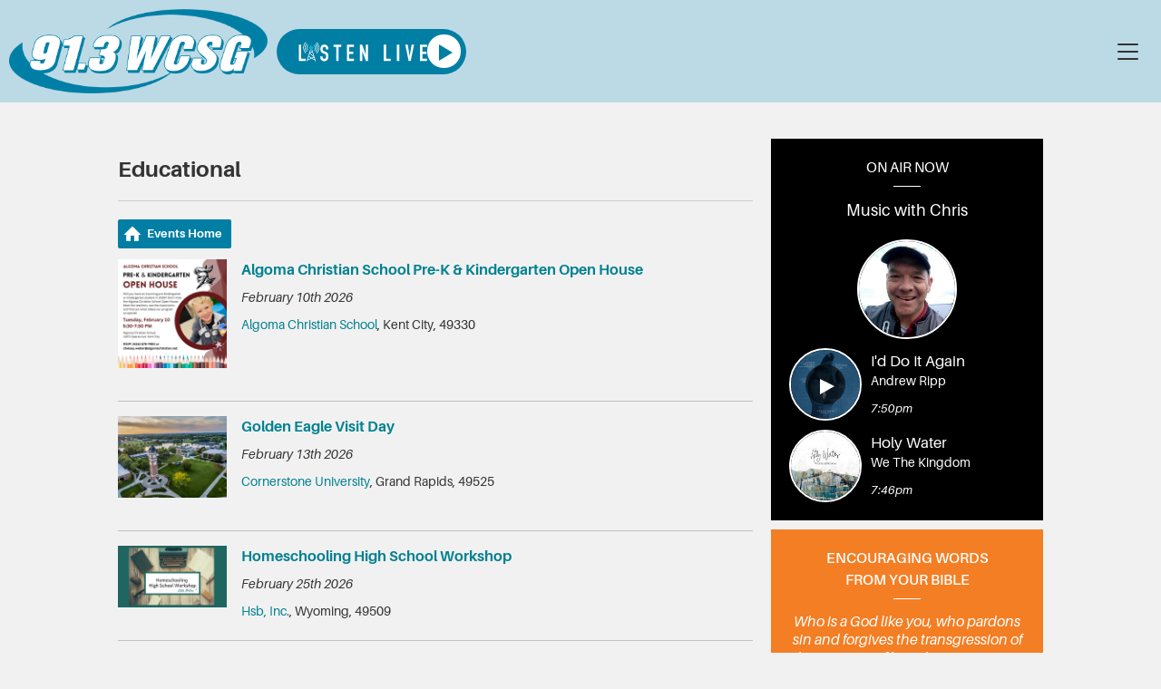

--- FILE ---
content_type: text/html; charset=UTF-8
request_url: https://www.wcsg.org/events/community-calendar/category/educational/
body_size: 8642
content:
<!DOCTYPE HTML>
<html lang="en">
<head>
    <meta http-equiv="Content-Type" content="text/html; charset=utf-8">
<title>Educational - WCSG</title>
<meta name="description" content="91.3 WCSG - Family Friendly Commercial Free Christian Music in West Michigan">
<meta name="keywords" content="wcsg, radio, christian radio, christian music, michigan, west michigan, Michigan, West Michigan, Grand Rapids radio, Music, music, commercial free, family friendly, family, 91.3, 91, top radio, best radio, faith radio, spiritual, faith, Holland radio, Grand Haven radio, Muskegon radio, Kalamazoo radio, Battle Creek radio, Benton Harbor radio">
<meta name="robots" content="noodp, noydir">

<!-- Facebook -->
<meta property="og:url" content="https://www.wcsg.org/events/community-calendar/category/educational/">
<meta property="og:title" content="Educational">
<meta property="og:image:url" content="https://mmo.aiircdn.com/296/660319047d959.jpg">
<meta property="og:image:width" content="720">
<meta property="og:image:height" content="720">
<meta property="og:image:type" content="image/jpeg">
<meta property="og:description" content="">
<meta property="og:site_name" content="91.3 WCSG">
<meta property="og:type" content="article">
<meta property="fb:admins" content="jackie.victor.925,jessie.rozema18/">

<!-- X.com -->
<meta name="twitter:card" content="summary">
<meta name="twitter:title" content="Educational">
<meta name="twitter:description" content="">

<!-- iOS App ID -->
<meta name="apple-itunes-app" content="app-id=1460919355">

<!-- Icons -->
<link rel="icon" href="https://mmo.aiircdn.com/296/660319047d959.jpg">
<link rel="apple-touch-icon" href="https://mmo.aiircdn.com/296/660319047d959.jpg">


<!-- Common CSS -->
<link type="text/css" href="https://c.aiircdn.com/fe/css/dist/afe-f98a36ef05.min.css" rel="stylesheet" media="screen">

<!-- Common JS -->
<script src="https://code.jquery.com/jquery-1.12.2.min.js"></script>
<script src="https://c.aiircdn.com/fe/js/dist/runtime.5b7a401a6565a36fd210.js"></script>
<script src="https://c.aiircdn.com/fe/js/dist/vendor.f6700a934cd0ca45fcf8.js"></script>
<script src="https://c.aiircdn.com/fe/js/dist/afe.10a5ff067c9b70ffe138.js"></script>

<script>
gm.properties = {"site_id":"570","page_id":null,"page_path_no_tll":"\/events\/community-calendar\/category\/educational\/","service_id":"3516"};
</script>

    <meta name="viewport" content="width=device-width, minimum-scale=1.0, initial-scale=1.0">
    <meta http-equiv="content-type" content="text/html;charset=utf-8" />

    <link rel="stylesheet" href="https://a.aiircdn.com/d/c/1928-xz1oxlb4awamog.css" />

    <script src="https://a.aiircdn.com/d/j/1929-qiksezav3vduss.js"></script>
<!-- Facebook Pixel Code -->
<script>
!function(f,b,e,v,n,t,s)
{if(f.fbq)return;n=f.fbq=function(){n.callMethod?
n.callMethod.apply(n,arguments):n.queue.push(arguments)};
if(!f._fbq)f._fbq=n;n.push=n;n.loaded=!0;n.version='2.0';
n.queue=[];t=b.createElement(e);t.async=!0;
t.src=v;s=b.getElementsByTagName(e)[0];
s.parentNode.insertBefore(t,s)}(window, document,'script',
'https://connect.facebook.net/en_US/fbevents.js');
fbq('init', '646680583007575');
fbq('track', 'PageView');
</script>
<noscript><img height="1" width="1" style="display:none"
src="https://www.facebook.com/tr?id=646680583007575&ev=PageView&noscript=1"
/></noscript>
<!-- End Facebook Pixel Code -->
<meta name="facebook-domain-verification" content="fakx6fwixx0ooakzv1y2s2ykxm068i" />
</head>
<body data-controller="ads">

<!-- Google tag (gtag.js) -->
<script async src="https://www.googletagmanager.com/gtag/js?id=G-5D326SJL58"></script>
<script>
  window.dataLayer = window.dataLayer || [];
  function gtag(){dataLayer.push(arguments);}
  gtag('js', new Date());

  gtag('config', 'G-5D326SJL58');
</script>

    <div class="c-nav-overspill  js-top-nav  js-slide-move">
        <ul></ul>
    </div>

    <div class="c-site-overlay  js-site-overlay"></div>

    <div class="c-site-wrapper  js-slide-move">
        <div class="c-page-head-wrapper">
            <header class="c-page-head c-page-head--pages">
                <div class="c-page-head__top">
                    <a href="/"><img class="c-logo" src="https://mmo.aiircdn.com/296/6585c6423af4e.png" alt="91.3 WCSG"></a>

                                            <a href="/player/"
                           target="_blank"
                           data-popup-size=""
                           class="c-listen-live">
                                <svg class="c-listen-live__image" width="290" height="45" viewBox="0 0 290 45" xmlns="http://www.w3.org/2000/svg">
        <g fill-rule="nonzero" fill="none">
            <path d="M.7857 6.7453h5.2917v31.5833h10.4583v5.2709H.7857V6.7453ZM67.367 17.3495h-5.2708V16.162c0-1.2084-.2865-2.25-.8542-3.125-.5729-.8854-1.5312-1.3334-2.875-1.3334-.724 0-1.3229.1407-1.7917.4167-.4583.2813-.8229.6354-1.0833 1.0625-.2656.4323-.4531.9323-.5625 1.5-.099.573-.1458 1.1667-.1458 1.7917 0 .724.026 1.3333.0833 1.8333.0521.5.1875.9323.3958 1.2917.2084.3646.5053.6823.8959.9583.401.2813.9479.5573 1.6458.8333l4.0208 1.6042c1.1771.448 2.1303.974 2.8542 1.5833.7188.599 1.276 1.3073 1.6667 2.125.401.8073.6719 1.7396.8125 2.7917.1354 1.0573.2083 2.2604.2083 3.6042 0 1.5416-.1562 2.9791-.4583 4.3125-.3073 1.3333-.8125 2.474-1.5209 3.4166-.7083.948-1.6562 1.698-2.8333 2.25-1.1667.5521-2.599.8334-4.2917.8334-1.2812 0-2.474-.224-3.5833-.6667-1.099-.4583-2.0417-1.0729-2.8333-1.8542-.7917-.776-1.4271-1.6979-1.8959-2.7708-.4583-1.0677-.6875-2.2187-.6875-3.4583v-1.9584h5.2709v1.6459c0 .974.2812 1.849.8541 2.625.5678.7656 1.526 1.1458 2.875 1.1458.901 0 1.6042-.125 2.1042-.375.5-.2604.875-.625 1.125-1.0833.2604-.4688.4271-1.0469.5-1.7292.0677-.6927.1042-1.4583.1042-2.2917 0-.9687-.0365-1.7604-.1042-2.375-.0729-.625-.2187-1.125-.4375-1.5-.224-.3854-.5364-.6979-.9375-.9375-.4062-.2343-.9323-.4895-1.5833-.7708l-3.7709-1.5625c-2.2812-.927-3.8072-2.1562-4.5833-3.6875-.7812-1.5417-1.1667-3.4687-1.1667-5.7917 0-1.375.1875-2.677.5625-3.9166.3855-1.25.948-2.3177 1.6875-3.2084.75-.901 1.6928-1.6145 2.8334-2.1458 1.1354-.5417 2.4635-.8125 3.9791-.8125 1.3021 0 2.5.2448 3.5834.7292 1.0937.474 2.0312 1.1146 2.8125 1.9166.776.7917 1.3646 1.6823 1.7708 2.6667.4167.974.625 1.9792.625 3.0208v2.5834Zm17.7715-5.6459h-6.1041V6.7453h17.4791v4.9583h-6.1041v31.8959h-5.2709V11.7036Zm24.0655-4.9583h15.75v4.9583h-10.4583V22.537h9.1041v4.9583h-9.1041v10.8333h10.4583v5.2709h-15.75V6.7453Zm29.3036 0h5.0833l7.9792 22.2083h.1041V6.7453h5.2709v36.8542h-4.9792l-8.0625-22.1667h-.1042v22.1667h-5.2916V6.7453Zm53.5373 0h5.2916v31.5833h10.4584v5.2709h-15.75V6.7453Zm29.6785 0h5.2709v36.8542h-5.2709V6.7453Zm31.1054 36.8542h-4.6459L240.662 6.7453h5.6042l4.1875 25.7292h.1041l4.25-25.7292h5.5834l-7.5625 36.8542ZM273.902 6.7453h15.75v4.9583h-10.4583V22.537h9.1041v4.9583h-9.1041v10.8333h10.4583v5.2709h-15.75V6.7453Z" fill="#fff"/>
            <path d="m31.5573 37.1875 3.573-1.526 1.4166 4.427-4.9896-2.901Zm-10.5156 2.9583 2.0052-6.2604 5.349 3.1094-7.3542 3.151Zm7.7604-23.3073c.099 0 .1927-.0052.2864-.0104l1.5313 4.776L26.2135 24l2.3021-7.1719c.0938.0052.1927.0104.2865.0104Zm-2.5677 8.7657 4.8281-2.625 3.0469 9.5104-7.875-6.8854Zm-.8854 1.1093 8.8958 7.7813-4.2188 1.802L23.4896 32.5l1.8594-5.7865Zm6.802-4.9687-1.7187-5.3542a3.2247 3.2247 0 0 0 1.573-2.776c0-1.776-1.4324-3.2188-3.2032-3.2188s-3.2031 1.4427-3.2031 3.2188a3.2247 3.2247 0 0 0 1.5729 2.776l-5.198 16.2136c-.0052 0-.0052.0052-.0052.0104l-3.5 10.9166c-.1197.375.0834.776.4532.8959.3698.1198.7708-.0834.8906-.4584l.651-2.0364 9.4636-4.0469 7.2656 4.2188.599 1.8645c.099.3021.375.4948.6718.4948a.6429.6429 0 0 0 .2188-.0364c.3698-.1198.573-.5209.4583-.8959L32.151 21.7448" fill="#fff"/>
            <path d="M16.0156.8958a.7073.7073 0 0 1 1 0c.276.276.276.7292 0 1.0052-6.2864 6.3177-6.2864 16.599 0 22.9167.276.2813.276.7292 0 1.0052a.6977.6977 0 0 1-.5.2083c-.1823 0-.3646-.0677-.5-.2083-1.677-1.6823-2.974-3.6458-3.8541-5.8333-.8542-2.1094-1.2865-4.3438-1.2865-6.6302 0-2.2865.4323-4.5209 1.2865-6.6302.8802-2.1875 2.177-4.151 3.8541-5.8334Zm3.3125 3.3282c.276.276.276.7291 0 1.0052-2.1614 2.1718-3.349 5.0625-3.349 8.1302 0 3.0677 1.1876 5.9583 3.349 8.1302.276.276.276.7291 0 1.0052-.1354.1406-.3177.2083-.5.2083a.7064.7064 0 0 1-.5-.2083c-1.224-1.2344-2.177-2.6719-2.8229-4.276-.625-1.547-.9427-3.1823-.9427-4.8594 0-1.6771.3177-3.3125.9427-4.8594.6458-1.6042 1.599-3.0417 2.823-4.276.2812-.276.7239-.276 1 0Zm2.75 3.0052c.276.276.276.724 0 1.0052-1.3646 1.3698-2.1146 3.1875-2.1146 5.125s.75 3.7552 2.1146 5.125c.276.2812.276.7291 0 1.0052a.7064.7064 0 0 1-.5.2083c-.1823 0-.3646-.0677-.5-.2083-1.6302-1.6354-2.5312-3.8125-2.5312-6.1302 0-2.3125.901-4.4948 2.5312-6.1302a.698.698 0 0 1 1 0Zm18.5104-5.8177a.698.698 0 0 1 1 0c1.6771 1.6822 2.974 3.6458 3.8542 5.828.8542 2.1147 1.2865 4.3438 1.2865 6.6355 0 2.2865-.4323 4.5208-1.2865 6.6302-.8802 2.1875-2.177 4.151-3.8542 5.8333-.1354.1407-.3177.2084-.5.2084a.6977.6977 0 0 1-.5-.2084c-.276-.276-.276-.7291 0-1.0052 6.2865-6.3177 6.2865-16.599 0-22.9166-.276-.2813-.276-.7292 0-1.0052Zm-1.3125 3.328c1.224 1.2345 2.1771 2.672 2.823 4.2761.625 1.5469.9427 3.1823.9427 4.8594 0 1.677-.3177 3.3125-.9427 4.8594-.6459 1.6041-1.599 3.0416-2.823 4.276a.7064.7064 0 0 1-.5.2083c-.1823 0-.3645-.0677-.5-.2083-.276-.276-.276-.7292 0-1.0052 4.4584-4.4844 4.4584-11.7812 0-16.2604-.276-.2813-.276-.7292 0-1.0052a.698.698 0 0 1 1 0Zm-2.75 3c1.6303 1.6407 2.5313 3.8178 2.5313 6.1355 0 2.3125-.901 4.4896-2.5313 6.1302-.1354.1406-.3177.2083-.5.2083a.7064.7064 0 0 1-.5-.2083c-.276-.276-.276-.7292 0-1.0052 2.8125-2.8281 2.8125-7.427 0-10.2552-.276-.276-.276-.724 0-1.0052a.7073.7073 0 0 1 1 0Z" fill="#fff"/>
            <path fill="#00B5CC" d="m26.1042 11.25 2.4739-4.5208 2.474 4.5208 4.526 2.474-4.526 2.4739-2.474 4.5261-2.4739-4.5261-4.5209-2.4739z"/>
        </g>
    </svg>
    <span class="u-access">Listen Live</span>


                            <div class="c-listen-live__icon--outer"><i class="c-listen-live__icon"></i></div>
                        </a>
                    
                    <div class="c-nav-primary-wrapper js-nav-primary-wrapper">
                        <nav class="c-nav-primary js-nav-primary">
                            <h2 class="hide"><a href="/">Navigation</a></h2>
                            <ul class="global-nav-top"><li class="nav--on-air "><div><a href="/on-air/">
                    On Air
                </a></div><ul><li><a href="/on-air/hosts/">
                                Meet Your Hosts
                            </a></li><li><a href="/on-air/schedule/">
                                Program Schedule
                            </a></li><li><a href="/on-air/playlist/" target="_blank">
                                Playlist
                            </a></li><li><a href="/on-air/wcsg-rewind/">
                                WCSG Rewind
                            </a></li><li><a href="/on-air/news/">
                                News
                            </a></li><li><a href="/on-air/storm-team-8/">
                                Storm Team 8 Weather
                            </a></li><li><a href="/on-air/ways-to-listen-streaming-apps/">
                                Ways to Listen
                            </a></li><li><a href="/on-air/alexa/">
                                Alexa
                            </a></li></ul></li><li class="nav--faith "><div><a href="/faith/">
                    Faith
                </a></div><ul><li><a href="https://www.wcsg.org/connect/prayer-wall/">
                                WCSG&#039;s Prayer Wall
                            </a></li><li><a href="/faith/find-a-local-church/">
                                Find a local church
                            </a></li><li><a href="https://www.wcsg.org/blogs/good-news">
                                Good News blog
                            </a></li><li><a href="/faith/all-podcasts/">
                                Podcasts
                            </a></li><li><a href="/faith/all-blogs/">
                                Blogs
                            </a></li></ul></li><li class="nav--events on"><div><a href="/events/">
                    Events
                </a></div><ul><li><a href="/events/">
                                WCSG Events
                            </a></li><li><a href="/events/community-calendar/">
                                Community Calendar
                            </a></li></ul></li><li class="nav--partners "><div><a href="/partners/">
                    Partners
                </a></div><ul><li><a href="/partners/directory/">
                                Business Partner Directory
                            </a></li><li><a href="/partners/business-partners/">
                                Become a WCSG business partner
                            </a></li><li><a href="/partners/community-partners/">
                                Community Partners
                            </a></li><li><a href="https://www.wcsg.org/partners/directory/category/ministries/">
                                Ministry Partners
                            </a></li><li><a href="https://www.wcsg.org/donate/">
                                Become a donor
                            </a></li><li><a href="https://www.wcsg.org/blogs/daysponsor/">
                                Become a daysponsor
                            </a></li></ul></li><li class="nav--about "><div><a href="/about/">
                    About
                </a></div><ul><li><a href="/about/misson/">
                                Our mission
                            </a></li><li><a href="/about/impact-reports/">
                                Impact Reports
                            </a></li><li><a href="/about/meet-our-team/">
                                Meet our team
                            </a></li><li><a href="https://www.wcsg.org/connect/contact-us">
                                Contact us
                            </a></li></ul></li><li class="nav--connect "><div><a href="/connect/">
                    Connect
                </a></div><ul><li><a href="/connect/prayer-wall/">
                                WCSG&#039;s Prayer Wall
                            </a></li><li><a href="https://lp.constantcontactpages.com/sl/ceXGDER/wcsgemails" target="_blank">
                                Get email updates
                            </a></li><li><a href="https://storage.googleapis.com/cf-prod-widgets/457123225394745344-EZ/1765d0bf-7261-4ff6-bc3e-a0d802709436/d203c627-64e4-4b2e-9d13-22378fd2def9-1759773060311.html" target="_blank">
                                VIP Text Club
                            </a></li><li><a href="https://www.wcsg.org/on-air/ways-to-listen-streaming-apps">
                                Get our app
                            </a></li><li><a href="/connect/story/">
                                Share your story
                            </a></li><li><a href="/connect/jobs/">
                                WCSG Job Opportunities
                            </a></li><li><a href="/connect/volunteer/">
                                Volunteer
                            </a></li><li><a href="/connect/tour/">
                                WCSG Tours
                            </a></li><li><a href="/connect/contact-us/">
                                Contact WCSG
                            </a></li></ul></li><li class="nav--donate "><div><a href="/donate/">
                    Donate
                </a></div></li></ul>
                            <button type="button" class="c-search-toggle  js-search-toggle">Toggle Search Visibility</button>
                        </nav>
                        <button class="c-nav-toggle  js-toggle-navigation" type="button">
                            <div class="c-nav-icon">
                                <i class="c-nav-toggle__line"></i><i class="c-nav-toggle__line"></i><i class="c-nav-toggle__line"></i>
                            </div>
                            <span class="c-nav-toggle__title">Menu</span>
                        </button>
                    </div>

                    <div class="c-page-head__spacer"></div>
                </div>
            </header>
        </div>
        <main class="c-page-main c-page-main--pages">
            <div class="o-wrapper">
                <div class="dv-grid">
                    <div class="dv-grid__item dv-grid__item--flex-300">
                        <h1 class="o-headline">Educational</h1>
                        <div class="s-page">
                            <ul class="gm-actions">

    
        <li>
            <a href="/events/community-calendar/" class="icon icon-home">
                Events Home
            </a>
        </li>

    
    
    
</ul>



    <style type="text/css">
        .cat-map {
            width: 100%;
            height: 250px;
            margin-bottom: 15px;
        }
        .gm-catmap-balloon { height: 80px; }
        .gm-catmap-balloon .event-name { font-weight: bold; }

        /**
         * Responsive changes
         */
        .cat-map.full { height: 450px; }

    </style>


    
    <ul class="gm-sec divide-rows" data-mode="1">

        
        
            <li>
                                    <a href="../../event/algoma-christian-school-pre-k-and-kindergarten-open-house/" class="gm-sec-title">
                        <img src="https://media-permalink.aiir.net/d994abee-70e3-4172-b224-56871a7504b8" class="gm-sec-img" alt="">
                    </a>
                                <div class="gm-sec-text">
                                        <a href="../../event/algoma-christian-school-pre-k-and-kindergarten-open-house/" class="gm-sec-title">
                        Algoma Christian School Pre-K &amp; Kindergarten Open House
                    </a>
                                            <p class="gm-sec-description">
                            <em>February 10th 2026</em>
                        </p>
                                                                <p class="gm-sec-description">
                            <a href="../../venue/algoma-christian-school-kent-city/">Algoma Christian School</a>,
                            Kent City, 49330
                        </p>
                                    </div>
            </li>

        
            <li>
                                    <a href="../../event/golden-eagle-visit-day5/" class="gm-sec-title">
                        <img src="https://media-permalink.aiir.net/a96eb730-8d3e-4ff8-8ad6-af429f974f06" class="gm-sec-img" alt="">
                    </a>
                                <div class="gm-sec-text">
                                        <a href="../../event/golden-eagle-visit-day5/" class="gm-sec-title">
                        Golden Eagle Visit Day
                    </a>
                                            <p class="gm-sec-description">
                            <em>February 13th 2026</em>
                        </p>
                                                                <p class="gm-sec-description">
                            <a href="../../venue/cornerstone-university-grand-rapids1/">Cornerstone University</a>,
                            Grand Rapids, 49525
                        </p>
                                    </div>
            </li>

        
            <li>
                                    <a href="../../event/homeschooling-high-school-workshop2/" class="gm-sec-title">
                        <img src="https://media-permalink.aiir.net/597ead59-f7d4-4fcc-a981-da4dc26dd8e4" class="gm-sec-img" alt="">
                    </a>
                                <div class="gm-sec-text">
                                        <a href="../../event/homeschooling-high-school-workshop2/" class="gm-sec-title">
                        Homeschooling High School Workshop
                    </a>
                                            <p class="gm-sec-description">
                            <em>February 25th 2026</em>
                        </p>
                                                                <p class="gm-sec-description">
                            <a href="../../venue/hsb-inc-wyoming/">Hsb, Inc.</a>,
                            Wyoming, 49509
                        </p>
                                    </div>
            </li>

        
            <li>
                                    <a href="../../event/sugarbush-tour1/" class="gm-sec-title">
                        <img src="https://media-permalink.aiir.net/23a33e66-a2c4-4cc9-a478-df87bbfcb824" class="gm-sec-img" alt="">
                    </a>
                                <div class="gm-sec-text">
                                        <a href="../../event/sugarbush-tour1/" class="gm-sec-title">
                        Sugarbush Tour
                    </a>
                                            <p class="gm-sec-description">
                            <em>February 28th 2026</em>
                        </p>
                                                                <p class="gm-sec-description">
                            <a href="../../venue/blandford-nature-center-grand-rapids2/">Blandford Nature Center</a>,
                            Grand Rapids, 49504
                        </p>
                                    </div>
            </li>

        
            <li>
                                    <a href="../../event/backyard-sugaring/" class="gm-sec-title">
                        <img src="https://media-permalink.aiir.net/0e7b17b1-c8e0-4352-b670-37437b360ae3" class="gm-sec-img" alt="">
                    </a>
                                <div class="gm-sec-text">
                                        <a href="../../event/backyard-sugaring/" class="gm-sec-title">
                        Backyard Sugaring
                    </a>
                                            <p class="gm-sec-description">
                            <em>February 28th 2026</em>
                        </p>
                                                                <p class="gm-sec-description">
                            <a href="../../venue/blandford-nature-center-grand-rapids2/">Blandford Nature Center</a>,
                            Grand Rapids, 49504
                        </p>
                                    </div>
            </li>

        
            <li>
                                    <a href="../../event/nature-buds-sugarbush/" class="gm-sec-title">
                        <img src="https://media-permalink.aiir.net/11ea9e5e-50cd-490f-9384-97d7974355d1" class="gm-sec-img" alt="">
                    </a>
                                <div class="gm-sec-text">
                                        <a href="../../event/nature-buds-sugarbush/" class="gm-sec-title">
                        Nature Buds: Sugarbush
                    </a>
                                            <p class="gm-sec-description">
                            <em>March 10th 2026</em>
                        </p>
                                                                <p class="gm-sec-description">
                            <a href="../../venue/blandford-nature-center-grand-rapids2/">Blandford Nature Center</a>,
                            Grand Rapids, 49504
                        </p>
                                    </div>
            </li>

        
            <li>
                                    <a href="../../event/sugarbush-tour/" class="gm-sec-title">
                        <img src="https://media-permalink.aiir.net/2889f620-cd76-4888-bf3c-74f4b8bdaf26" class="gm-sec-img" alt="">
                    </a>
                                <div class="gm-sec-text">
                                        <a href="../../event/sugarbush-tour/" class="gm-sec-title">
                        Sugarbush Tour
                    </a>
                                            <p class="gm-sec-description">
                            <em>March 17th 2026</em>
                        </p>
                                                                <p class="gm-sec-description">
                            <a href="../../venue/blandford-nature-center-grand-rapids2/">Blandford Nature Center</a>,
                            Grand Rapids, 49504
                        </p>
                                    </div>
            </li>

        
            <li>
                                    <a href="../../event/golden-eagle-visit-day6/" class="gm-sec-title">
                        <img src="https://media-permalink.aiir.net/01f41636-5864-42da-8362-e23eafe58ce4" class="gm-sec-img" alt="">
                    </a>
                                <div class="gm-sec-text">
                                            <p class="gm-sec-meta"><span>Featured</span></p>
                                        <a href="../../event/golden-eagle-visit-day6/" class="gm-sec-title">
                        Golden Eagle Visit Day
                    </a>
                                            <p class="gm-sec-description">
                            <em>March 27th 2026</em>
                        </p>
                                                                <p class="gm-sec-description">
                            <a href="../../venue/cornerstone-university-grand-rapids1/">Cornerstone University</a>,
                            Grand Rapids, 49525
                        </p>
                                    </div>
            </li>

        
            <li>
                                    <a href="../../event/weekend-to-remember-marriage-conference-kalamazoo/" class="gm-sec-title">
                        <img src="https://mmo.aiircdn.com/296/69443ad40ab4e.jpg" class="gm-sec-img" alt="">
                    </a>
                                <div class="gm-sec-text">
                                        <a href="../../event/weekend-to-remember-marriage-conference-kalamazoo/" class="gm-sec-title">
                        Weekend to Remember Marriage Conference - Kalamazoo
                    </a>
                                            <p class="gm-sec-description">
                            <em>April 10th 2026</em>
                        </p>
                                                                <p class="gm-sec-description">
                            <a href="../../venue/radisson-hotel-kalamazoo/">Radisson Hotel </a>,
                            Kalamazoo, 49007
                        </p>
                                    </div>
            </li>

        
            <li>
                                    <a href="../../event/2026-esl-conference/" class="gm-sec-title">
                        <img src="https://media-permalink.aiir.net/dedac98a-58c9-468a-ae07-11fe26fc14b7" class="gm-sec-img" alt="">
                    </a>
                                <div class="gm-sec-text">
                                        <a href="../../event/2026-esl-conference/" class="gm-sec-title">
                        2026 ESL Conference
                    </a>
                                            <p class="gm-sec-description">
                            <em>April 11th 2026</em>
                        </p>
                                                                <p class="gm-sec-description">
                            <a href="../../venue/cornerstone-theological-seminary-grand-rapids/">Cornerstone Theological Seminary</a>,
                            Grand Rapids, 49525
                        </p>
                                    </div>
            </li>

        
            <li>
                                    <a href="../../event/golden-eagle-visit-day7/" class="gm-sec-title">
                        <img src="https://media-permalink.aiir.net/5fcad5f5-b8ec-49f2-a360-8b3fe2c560b3" class="gm-sec-img" alt="">
                    </a>
                                <div class="gm-sec-text">
                                        <a href="../../event/golden-eagle-visit-day7/" class="gm-sec-title">
                        Golden Eagle Visit Day
                    </a>
                                            <p class="gm-sec-description">
                            <em>April 24th 2026</em>
                        </p>
                                                                <p class="gm-sec-description">
                            <a href="../../venue/cornerstone-university-grand-rapids1/">Cornerstone University</a>,
                            Grand Rapids, 49525
                        </p>
                                    </div>
            </li>

        
    </ul>


    
                        </div>
                    </div><!--
                 --><div class="dv-grid__item dv-grid__item--fix-300">
                        <div class="u-flex c-output-wrapper c-output-wrapper--compact">
    <div class="c-output c-output--compact u-flex__item">
        <span class="c-output__heading">On Air Now</span>
        <a href="https://www.wcsg.org/on-air/music-with-chris-lake/" class="c-output__title">Music with Chris</a>
        <span class="c-output__tagline"></span>
        <div class="dv-grid">
            <div class="dv-grid__item one-whole u-text-centered">
                <img class="c-output__img c-output__img--large" src="https://mmo.aiircdn.com/296/67d311855565f.jpg" />
            </div><!--
    	 --><div class="dv-grid__item one-whole">
                <div class="c-output__song">
                    					                    <a href="/player/"
       					target="_blank"
       					data-popup-size=""  class="c-output__img-wrapper">
                    	<div class="c-output__songicon--outer"><i class="c-output__songicon"></i></div>
                        <img class="c-output__img" src="https://is1-ssl.mzstatic.com/image/thumb/Music221/v4/96/f8/04/96f80446-7fdf-edf7-3bc1-5268163729d4/859726337682_cover.jpg/600x600bb.jpg" />
                    </a>
					                    <div class="c-output__info">
                        <span class="c-output__song__title">I'd Do It Again</span>
                        <span class="c-output__song__artist">Andrew Ripp</span>
                        <span class="c-output__song__time"> 7:50pm</span>
                    </div>
                </div>
            	<div class="c-output__song">
                    <div class="c-output__img-wrapper">
                        <img class="c-output__img" src="https://is3-ssl.mzstatic.com/image/thumb/Music123/v4/b0/05/98/b005980e-e85c-7281-f0ec-b55c0aac1a4f/source/600x600bb.jpg" />
                    </div>
                    <div class="c-output__info">
                        <span class="c-output__song__title">Holy Water</span>
                        <span class="c-output__song__artist">We The Kingdom</span>
                        <span class="c-output__song__time"> 7:46pm</span>
                    </div>
                </div>
            </div>
        </div>
    </div>
    <div class="c-quote c-quote--compact u-flex__item">
        <span class="c-quote__heading"><!--<p style="max-width:250px;">-->Encouraging Words From&nbsp;Your&nbsp;Bible<!--</p>--></span>
        <p class="c-quote__text">Who is a God like you, who pardons sin and forgives the transgression of the remnant of his inheritance? You do not stay angry forever but delight to show mercy.</p>
<span class="c-quote__location">MICAH 7:18 NIV </span>
    </div>
</div>

                        <div class="c-ad c-mpu"><div class="gm-adpos" 
     data-ads-target="pos" 
     data-pos-id="6522" 
     id="ad-pos-6522"
 ></div></div>
                        <div class="c-ad c-mpu"><div class="gm-adpos" 
     data-ads-target="pos" 
     data-pos-id="6523" 
     id="ad-pos-6523"
 ></div></div>
                        <div class="c-ad c-mpu"><div class="gm-adpos" 
     data-ads-target="pos" 
     data-pos-id="6524" 
     id="ad-pos-6524"
 ></div></div>
                        <div class="c-ad c-mpu"><div class="gm-adpos" 
     data-ads-target="pos" 
     data-pos-id="6525" 
     id="ad-pos-6525"
 ></div></div>
                    </div>
                </div>
            </div>
            <div class="c-wave c-wave--orange c-wave--pages">
                <div class="c-wave__inner o-wrapper">
                    <span><strong>Family-Friendly</strong> Commercial-Free</span>
                </div>
            </div>

            <div class="c-frequencies">
    <div class="o-wrapper">
        <div class="dv-grid">	
             <div class="dv-grid__item one-half  l-one-quarter">
    <span style="font-size:16px;">91.3 WCSG<br>Grand&nbsp;Rapids&nbsp;/ Lakeshore</span>
</div><div class="dv-grid__item one-half  l-one-quarter">
    <span style="font-size:16px;">88.3 WCXK<br>Kalamazoo</span>
</div><div class="dv-grid__item one-half  l-one-quarter">
    <span style="font-size:16px;">90.9 WCFG<br>Battle&nbsp;Creek</span>
</div><div class="dv-grid__item one-half  l-one-quarter">
    <span style="font-size:16px;">89.9 WCXB<br>Benton&nbsp;Harbor</span>
</div>
        </div>
    </div>
</div>
        </main>


        <footer class="c-page-footer">
            <div class="o-wrapper">

                <div class="dv-grid">
                    <div class="dv-grid__item one-half sm-one-third xl-one-fifth">
                        <ul class="c-page-footer__list o-list"><li class="o-list__item"><a href="https://www.wcsg.org/connect/tour/" >Tour the station</a></li>
                            <li class="o-list__item"><a href="https://www.wcsg.org/on-air/saturday-sidekick-with-steve-and-kathy/" >Saturday Sidekick</a></li>
                            <li class="o-list__item"><a href="https://www.wcsg.org/connect/jobs/" >Job opportunities</a></li>
                            <li class="o-list__item"><a href="https://www.wcsg.org/connect/volunteer/" >Volunteer</a></li>
                                                    </ul>
                        </div><div class="dv-grid__item one-half sm-one-third xl-one-fifth">
                        <ul class="c-page-footer__list o-list"><li class="o-list__item"><a href="https://www.wcsg.org/connect/contact-us/" >Contact</a></li>
                            <li class="o-list__item"><a href="https://www.wcsg.org/connect/prayer-wall/" >Request prayer</a></li>
                            <li class="o-list__item"><a href="https://www.wcsg.org/connect/story/" >Share your story</a></li>
                                                    </ul>
                        </div><div class="dv-grid__item one-half sm-one-third xl-one-fifth">
                        <ul class="c-page-footer__list o-list"><li class="o-list__item"><a href="https://www.wcsg.org/blogs/daysponsor/" >Be a Daysponsor</a></li>
                            <li class="o-list__item"><a href="https://www.wcsg.org/partners/directory/" >Business Directory</a></li>
                            <li class="o-list__item"><a href="https://www.wcsg.org/partners/community-partners/" >Community partners</a></li>
                                                    </ul>
                        </div><div class="dv-grid__item one-half sm-one-third xl-one-fifth">
                        <ul class="c-page-footer__list o-list"><li class="o-list__item"><a href="https://www.wcsg.org/about/faq/" >FAQs</a></li>
                            <li class="o-list__item"><a href="https://www.wcsg.org/privacy/" >Privacy Policy</a></li>
                            <li class="o-list__item"><a href="https://www.wcsg.org/terms-of-use/" >Terms of Use</a></li>
                                                    </ul>
                        </div><div class="dv-grid__item one-half sm-one-third xl-one-fifth">
                        <ul class="c-page-footer__list o-list"><li class="o-list__item"><a href="https://publicfiles.fcc.gov/fm-profile/wcsg/equal-employment-opportunity-records/additional-documents/eeo-public-file-reports/9550b7a1-3259-e2c6-f39a-4d41d667ba19/" target="_blank">EEO Public File Report</a></li>
                            <li class="o-list__item"><a href="https://publicfiles.fcc.gov/fm-profile/wcsg" target="_blank">FCC Public File</a></li>
                            <li class="o-list__item"><a href="https://www.cornerstone.edu/" target="_blank">Cornerstone University</a></li>
                                                    </ul>
                        </div>                </div>

                <span class="c-page-footer__text">&copy; 2026 91.3 WCSG and <a href="https://www.aiir.com">Aiir</a></span>

            </div>

        </footer>


    </div>

    <div class="c-modal c-modal--search js-modal js-modal--search">
        <div class="js-modal-close c-modal-close-button">
            <svg width="28" height="27" viewBox="0 0 28 27" xmlns="http://www.w3.org/2000/svg">
                <g stroke="#FFF" stroke-width="2" fill="none" fill-rule="evenodd" stroke-linecap="round">
                    <path d="M1.5 1l24.848 24.848M1.5 26L26.348 1.152"/>
                </g>
            </svg>
        </div>
        <div class="c-search">
            <h2 class="u-access">Search 91.3 WCSG</h2>
            <form class="  c-search__form" action="/searchresults/" method="get">
                <div>
                    <label class="access">Search</label>
                    <input class="c-search__input js-search__input" type="text" name="q" placeholder="Keyword/Search">
                </div>
                <button class="c-btn c-btn--large c-btn--primary-fill  c-search__submit" type="submit">Search</button>
            </form>
        </div>
        <div class="js-modal-close c-modal-close"></div>
    </div>

<script>var themeSettings = {"site_logo":"https:\/\/mmo.aiircdn.com\/296\/6585c6423af4e.png"};</script><a href="/_hp/" rel="nofollow" style="display: none" aria-hidden="true">On Air</a>
</body>
</html>


--- FILE ---
content_type: text/css
request_url: https://a.aiircdn.com/d/c/1928-xz1oxlb4awamog.css
body_size: 8890
content:
@font-face{font-family:"Aileron";src:url("https://a.aiircdn.com/wcsg/font/Aileron-BoldItalic-webfont.woff") format("woff");font-weight:700;font-style:italic}@font-face{font-family:"Aileron";src:url("https://a.aiircdn.com/wcsg/font/Aileron-Bold-webfont.woff") format("woff");font-weight:700;font-style:normal}@font-face{font-family:"Aileron";src:url("https://a.aiircdn.com/wcsg/font/Aileron-Light-webfont.woff") format("woff");font-weight:300;font-style:normal}@font-face{font-family:"Aileron";src:url("https://a.aiircdn.com/wcsg/font/Aileron-SemiBold-webfont.woff") format("woff");font-weight:600;font-style:normal}@font-face{font-family:"Aileron";src:url("https://a.aiircdn.com/wcsg/font/Aileron-Italic-webfont.woff") format("woff");font-weight:normal;font-style:italic}@font-face{font-family:"Aileron";src:url("https://a.aiircdn.com/wcsg/font/Aileron-Regular-webfont.woff") format("woff");font-weight:normal;font-style:normal}/*! normalize.css v3.0.2 | MIT License | git.io/normalize */html{font-family:sans-serif;-ms-text-size-adjust:100%;-webkit-text-size-adjust:100%}body{margin:0}article,aside,details,figcaption,figure,footer,header,hgroup,main,menu,nav,section,summary{display:block}audio,canvas,progress,video{display:inline-block;vertical-align:baseline}audio:not([controls]){display:none;height:0}[hidden],template{display:none}a{background-color:transparent}a:active,a:hover{outline:0}abbr[title]{border-bottom:1px dotted}b,strong{font-weight:bold}dfn{font-style:italic}h1{font-size:2em;margin:0.67em 0}mark{background:#ff0;color:#000}small{font-size:80%}sub,sup{font-size:75%;line-height:0;position:relative;vertical-align:baseline}sup{top:-0.5em}sub{bottom:-0.25em}img{border:0}svg:not(:root){overflow:hidden}figure{margin:1em 40px}hr{-moz-box-sizing:content-box;box-sizing:content-box;height:0}pre{overflow:auto}code,kbd,pre,samp{font-family:monospace, monospace;font-size:1em}button,input,optgroup,select,textarea{color:inherit;font:inherit;margin:0}button{overflow:visible}button,select{text-transform:none}button,html input[type="button"],input[type="reset"],input[type="submit"]{-webkit-appearance:button;cursor:pointer}button[disabled],html input[disabled]{cursor:default}button::-moz-focus-inner,input::-moz-focus-inner{border:0;padding:0}input{line-height:normal}input[type="checkbox"],input[type="radio"]{box-sizing:border-box;padding:0}input[type="number"]::-webkit-inner-spin-button,input[type="number"]::-webkit-outer-spin-button{height:auto}input[type="search"]{-webkit-appearance:textfield;-moz-box-sizing:content-box;-webkit-box-sizing:content-box;box-sizing:content-box}input[type="search"]::-webkit-search-cancel-button,input[type="search"]::-webkit-search-decoration{-webkit-appearance:none}fieldset{border:1px solid #c0c0c0;margin:0 2px;padding:0.35em 0.625em 0.75em}legend{border:0;padding:0}textarea{overflow:auto}optgroup{font-weight:bold}table{border-collapse:collapse;border-spacing:0}td,th{padding:0}html{-webkit-box-sizing:border-box;-moz-box-sizing:border-box;box-sizing:border-box}*,*:before,*:after{-webkit-box-sizing:inherit;-moz-box-sizing:inherit;box-sizing:inherit}body,h1,h2,h3,h4,h5,h6,p,blockquote,pre,dl,dd,ol,ul,form,fieldset,legend,figure,table,th,td,caption,hr{margin:0;padding:0}h1,h2,h3,h4,h5,h6,ul,ol,dl,blockquote,p,address,hr,table,fieldset,figure,pre{margin-bottom:1.25rem}ul,ol,dd{margin-left:1.25rem}body{--aiir-fw-actions-bg: #007ea4;--aiir-fw-actions-color: #fff;--aiir-fw-actions-hover-bg: #0092be;--aiir-fw-actions-hover-color: #fff;--aiir-fw-sec-button-bg: #007ea4;--aiir-fw-sec-button-color: #fff;--aiir-fw-sec-button-hover-bg: #0092be;--aiir-fw-sec-button-hover-color: #fff;--aiir-fw-sec-button-font-size: 0.875rem;--aiir-fw-sec-title-font-size: 1rem;--aiir-fw-sec-title-line-height: 1.25;--aiir-fw-sec-title-color: #333;--aiir-fw-sec-title-link-color: #018191;--aiir-fw-sec-desc-font-size: 0.875rem;--aiir-fw-sec-subtext-font-size: 0.875rem;--aiir-fw-sec-meta-font-size: 0.875rem}html{font-size:1em}html,body{line-height:1.5;background-color:#f1f1f1;color:#333;font-family:"Aileron", Helvetica, Arial, sans-serif;-webkit-font-smoothing:antialiased;-moz-osx-font-smoothing:grayscale}body.has-modal-open{overflow:hidden}h1{font-size:24px;font-size:1.5rem;line-height:1}h2{font-size:22px;font-size:1.375rem;line-height:1.0909090909}h3{font-size:20px;font-size:1.25rem;line-height:1.2}h4{font-size:20px;font-size:1.25rem;line-height:1.2}h5{font-size:18px;font-size:1.125rem;line-height:1.3333333333}h6{font-size:16px;font-size:1rem;line-height:1.5}h1,h2,h3,h4,h5,h6{font-weight:bold;line-height:1.2}a{color:#018191;text-decoration:none}.no-touch a:hover,.no-touch a:focus{text-decoration:underline}img{max-width:100%;font-style:italic;vertical-align:middle}.o-wrapper{max-width:1040px;padding-right:0.625rem;padding-left:0.625rem;margin-right:auto;margin-left:auto}.o-wrapper:after{content:"";display:table;clear:both}.ie-8 .o-wrapper{width:1040px}.o-wrapper--snippet{font-size:16px}.o-wrapper--snippet p a{color:#007ea4;font-weight:bold}.o-wrapper--snippet p a.c-btn--primary-fill{color:#fff}.is-vertical-bottom .dv-grid__item{vertical-align:bottom}.is-vertical-middle .dv-grid__item{vertical-align:middle}.is-centered-content{text-align:center}.height-half{height:50%;box-sizing:border-box}.dv-grid{list-style:none;margin:0;padding:0;margin-left:-20px}.dv-grid__item{display:inline-block;vertical-align:top;-webkit-box-sizing:border-box;-moz-box-sizing:border-box;box-sizing:border-box;padding-left:20px}.dv-grid--cards{margin-left:-2px}.dv-grid--cards .dv-grid__item{padding-left:2px}.dv-grid--small{margin-left:-10px}.dv-grid--small .dv-grid__item{padding-left:10px}@media only screen and (max-width:480px){.s-dv-grid--small{margin-left:-10px}.s-dv-grid--small .dv-grid__item{padding-left:10px}}@media only screen and (max-width:799px){.s-m-dv-grid--no-m{margin-left:0}.s-m-dv-grid--no-m>.dv-grid__item{padding-left:0}}.dv-grid__item--flex-728{width:100%;padding-right:748px}.dv-grid__item--flex-300{width:100%;padding-right:320px}.dv-grid__item--flex-250{width:100%;padding-right:270px}.dv-grid__item--flex-200{width:100%;padding-right:240px}.dv-grid__item--flex-160{width:100%;padding-right:200px}.dv-grid__item--flex-120{width:100%;padding-right:140px}.dv-grid__item--fix-728{width:748px;margin-left:-748px}.dv-grid__item--fix-300{width:320px;margin-left:-320px}.dv-grid__item--fix-250{width:270px;margin-left:-270px}.dv-grid__item--fix-200{width:220px;margin-left:-220px}.dv-grid__item--fix-160{width:180px;margin-left:-180px}.dv-grid__item--fix-120{width:140px;margin-left:-140px}@media only screen and (max-width:979px){.dv-grid__item--flex-728{width:100%;padding-right:0}.dv-grid__item--fix-728{width:100%;margin-left:0}}@media only screen and (max-width:799px){.dv-grid__item--flex-300{padding-right:0}.dv-grid__item--fix-300{width:100%;margin-left:0}.dv-grid__item--flex-250{padding-right:0}.dv-grid__item--fix-250{width:100%;margin-left:0}.dv-grid__item--flex-200{padding-right:0}.dv-grid__item--fix-200{width:100%;margin-left:0}}@media only screen and (max-width:699px){.dv-grid__item--flex-160{padding-right:0}.dv-grid__item--fix-160{width:100%;margin-left:0}.dv-grid__item--flex-120{padding-right:0}.dv-grid__item--fix-120{width:100%;margin-left:0}}.hide{display:none !important}.one-whole{width:100%}.one-half,.two-quarters,.three-sixths,.four-eighths,.five-tenths,.six-twelfths{width:50%}.one-third,.two-sixths,.four-twelfths{width:33.333%}.two-thirds,.four-sixths,.eight-twelfths{width:66.666%}.one-quarter,.two-eighths,.three-twelfths{width:25%}.three-quarters,.six-eighths,.nine-twelfths{width:75%}.one-fifth,.two-tenths{width:20%}.two-fifths,.four-tenths{width:40%}.three-fifths,.six-tenths{width:60%}.four-fifths,.eight-tenths{width:80%}.one-sixth,.two-twelfths{width:16.666%}.five-sixths,.ten-twelfths{width:83.333%}.one-eighth{width:12.5%}.three-eighths{width:37.5%}.five-eighths{width:62.5%}.seven-eighths{width:87.5%}.one-tenth{width:10%}.three-tenths{width:30%}.seven-tenths{width:70%}.nine-tenths{width:90%}.one-twelfth{width:8.333%}.five-twelfths{width:41.666%}.seven-twelfths{width:58.333%}.eleven-twelfths{width:91.666%}@media only screen and (max-width:480px){.s-one-whole{width:100%}.s-one-half,.s-two-quarters,.s-three-sixths,.s-four-eighths,.s-five-tenths,.s-six-twelfths{width:50%}.s-one-third,.s-two-sixths,.s-four-twelfths{width:33.333%}.s-two-thirds,.s-four-sixths,.s-eight-twelfths{width:66.666%}.s-one-quarter,.s-two-eighths,.s-three-twelfths{width:25%}.s-three-quarters,.s-six-eighths,.s-nine-twelfths{width:75%}.s-one-fifth,.s-two-tenths{width:20%}.s-two-fifths,.s-four-tenths{width:40%}.s-three-fifths,.s-six-tenths{width:60%}.s-four-fifths,.s-eight-tenths{width:80%}.s-one-sixth,.s-two-twelfths{width:16.666%}.s-five-sixths,.s-ten-twelfths{width:83.333%}.s-one-eighth{width:12.5%}.s-three-eighths{width:37.5%}.s-five-eighths{width:62.5%}.s-seven-eighths{width:87.5%}.s-one-tenth{width:10%}.s-three-tenths{width:30%}.s-seven-tenths{width:70%}.s-nine-tenths{width:90%}.s-one-twelfth{width:8.333%}.s-five-twelfths{width:41.666%}.s-seven-twelfths{width:58.333%}.s-eleven-twelfths{width:91.666%}.s-hide{display:none !important}.s-show{display:block !important}}@media only screen and (min-width:481px) and (max-width:799px){.m-one-whole{width:100%}.m-one-half,.m-two-quarters,.m-three-sixths,.m-four-eighths,.m-five-tenths,.m-six-twelfths{width:50%}.m-one-third,.m-two-sixths,.m-four-twelfths{width:33.333%}.m-two-thirds,.m-four-sixths,.m-eight-twelfths{width:66.666%}.m-one-quarter,.m-two-eighths,.m-three-twelfths{width:25%}.m-three-quarters,.m-six-eighths,.m-nine-twelfths{width:75%}.m-one-fifth,.m-two-tenths{width:20%}.m-two-fifths,.m-four-tenths{width:40%}.m-three-fifths,.m-six-tenths{width:60%}.m-four-fifths,.m-eight-tenths{width:80%}.m-one-sixth,.m-two-twelfths{width:16.666%}.m-five-sixths,.m-ten-twelfths{width:83.333%}.m-one-eighth{width:12.5%}.m-three-eighths{width:37.5%}.m-five-eighths{width:62.5%}.m-seven-eighths{width:87.5%}.m-one-tenth{width:10%}.m-three-tenths{width:30%}.m-seven-tenths{width:70%}.m-nine-tenths{width:90%}.m-one-twelfth{width:8.333%}.m-five-twelfths{width:41.666%}.m-seven-twelfths{width:58.333%}.m-eleven-twelfths{width:91.666%}.m-show{display:block !important}.m-hide{display:none !important}}@media only screen and (min-width:481px) and (max-width:659px){.sm-one-whole{width:100%}.sm-one-half,.sm-two-quarters,.sm-three-sixths,.sm-four-eighths,.sm-five-tenths,.sm-six-twelfths{width:50%}.sm-one-third,.sm-two-sixths,.sm-four-twelfths{width:33.333%}.sm-two-thirds,.sm-four-sixths,.sm-eight-twelfths{width:66.666%}.sm-one-quarter,.sm-two-eighths,.sm-three-twelfths{width:25%}.sm-three-quarters,.sm-six-eighths,.sm-nine-twelfths{width:75%}.sm-one-fifth,.sm-two-tenths{width:20%}.sm-two-fifths,.sm-four-tenths{width:40%}.sm-three-fifths,.sm-six-tenths{width:60%}.sm-four-fifths,.sm-eight-tenths{width:80%}.sm-one-sixth,.sm-two-twelfths{width:16.666%}.sm-five-sixths,.sm-ten-twelfths{width:83.333%}.sm-one-eighth{width:12.5%}.sm-three-eighths{width:37.5%}.sm-five-eighths{width:62.5%}.sm-seven-eighths{width:87.5%}.sm-one-tenth{width:10%}.sm-three-tenths{width:30%}.sm-seven-tenths{width:70%}.sm-nine-tenths{width:90%}.sm-one-twelfth{width:8.333%}.sm-five-twelfths{width:41.666%}.sm-seven-twelfths{width:58.333%}.sm-eleven-twelfths{width:91.666%}.sm-show{display:block !important}.sm-hide{display:none !important}}@media only screen and (max-width:799px){.s-m-one-whole{width:100%}.s-m-one-half,.s-m-two-quarters,.s-m-three-sixths,.s-m-four-eighths,.s-m-five-tenths,.s-m-six-twelfths{width:50%}.s-m-one-third,.s-m-two-sixths,.s-m-four-twelfths{width:33.333%}.s-m-two-thirds,.s-m-four-sixths,.s-m-eight-twelfths{width:66.666%}.s-m-one-quarter,.s-m-two-eighths,.s-m-three-twelfths{width:25%}.s-m-three-quarters,.s-m-six-eighths,.s-m-nine-twelfths{width:75%}.s-m-one-fifth,.s-m-two-tenths{width:20%}.s-m-two-fifths,.s-m-four-tenths{width:40%}.s-m-three-fifths,.s-m-six-tenths{width:60%}.s-m-four-fifths,.s-m-eight-tenths{width:80%}.s-m-one-sixth,.s-m-two-twelfths{width:16.666%}.s-m-five-sixths,.s-m-ten-twelfths{width:83.333%}.s-m-one-eighth{width:12.5%}.s-m-three-eighths{width:37.5%}.s-m-five-eighths{width:62.5%}.s-m-seven-eighths{width:87.5%}.s-m-one-tenth{width:10%}.s-m-three-tenths{width:30%}.s-m-seven-tenths{width:70%}.s-m-nine-tenths{width:90%}.s-m-one-twelfth{width:8.333%}.s-m-five-twelfths{width:41.666%}.s-m-seven-twelfths{width:58.333%}.s-m-eleven-twelfths{width:91.666%}.s-m-show{display:block !important}.s-m-hide{display:none !important}}@media only screen and (min-width:800px){.l-one-whole{width:100%}.l-one-half,.l-two-quarters,.l-three-sixths,.l-four-eighths,.l-five-tenths,.l-six-twelfths{width:50%}.l-one-third,.l-two-sixths,.l-four-twelfths{width:33.333%}.l-two-thirds,.l-four-sixths,.l-eight-twelfths{width:66.666%}.l-one-quarter,.l-two-eighths,.l-three-twelfths{width:25%}.l-three-quarters,.l-six-eighths,.l-nine-twelfths{width:75%}.l-one-fifth,.l-two-tenths{width:20%}.l-two-fifths,.l-four-tenths{width:40%}.l-three-fifths,.l-six-tenths{width:60%}.l-four-fifths,.l-eight-tenths{width:80%}.l-one-sixth,.l-two-twelfths{width:16.666%}.l-five-sixths,.l-ten-twelfths{width:83.333%}.l-one-eighth{width:12.5%}.l-three-eighths{width:37.5%}.l-five-eighths{width:62.5%}.l-seven-eighths{width:87.5%}.l-one-tenth{width:10%}.l-three-tenths{width:30%}.l-seven-tenths{width:70%}.l-nine-tenths{width:90%}.l-one-twelfth{width:8.333%}.l-five-twelfths{width:41.666%}.l-seven-twelfths{width:58.333%}.l-eleven-twelfths{width:91.666%}.l-show{display:block !important}.l-hide{display:none !important}}@media only screen and (min-width:980px){.xl-one-whole{width:100%}.xl-one-half,.xl-two-quarters,.xl-three-sixths,.xl-four-eighths,.xl-five-tenths,.xl-six-twelfths{width:50%}.xl-one-third,.xl-two-sixths,.xl-four-twelfths{width:33.333%}.xl-two-thirds,.xl-four-sixths,.xl-eight-twelfths{width:66.666%}.xl-one-quarter,.xl-two-eighths,.xl-three-twelfths{width:25%}.xl-three-quarters,.xl-six-eighths,.xl-nine-twelfths{width:75%}.xl-one-fifth,.xl-two-tenths{width:20%}.xl-two-fifths,.xl-four-tenths{width:40%}.xl-three-fifths,.xl-six-tenths{width:60%}.xl-four-fifths,.xl-eight-tenths{width:80%}.xl-one-sixth,.xl-two-twelfths{width:16.666%}.xl-five-sixths,.xl-ten-twelfths{width:83.333%}.xl-one-eighth{width:12.5%}.xl-three-eighths{width:37.5%}.xl-five-eighths{width:62.5%}.xl-seven-eighths{width:87.5%}.xl-one-tenth{width:10%}.xl-three-tenths{width:30%}.xl-seven-tenths{width:70%}.xl-nine-tenths{width:90%}.xl-one-twelfth{width:8.333%}.xl-five-twelfths{width:41.666%}.xl-seven-twelfths{width:58.333%}.xl-eleven-twelfths{width:91.666%}.xl-show{display:block !important}.xl-show-i{display:inline-block !important}.xl-hide{display:none !important}}.o-content-block{padding:1.25rem 0}.o-headline{margin-bottom:1.25rem;color:#333}.o-headline--secondary{font-weight:bold;font-size:20px;font-size:1.25rem;line-height:1.2;color:#111}h1.o-headline{border-bottom:1px solid #ccc;padding:1.25rem 0}h2.o-headline{text-transform:uppercase;text-align:center;font-size:24px;font-size:1.5rem;line-height:1}h2.o-headline:after{content:"";width:50px;display:block;background-color:#333;margin:12px auto;height:1px}.o-headline__main,.o-headline__sub{margin-bottom:0;line-height:1;color:inherit}.o-media{display:table;width:100%}.no-touch .o-media:hover,.no-touch .o-media:focus{text-decoration:none}.no-touch .o-media:hover .c-panel__headline,.no-touch .o-media:focus .c-panel__headline{color:#333;text-decoration:underline}.o-media__img,.o-media__body{display:table-cell;vertical-align:top}.o-media--middle>.o-media__img,.o-media--middle>.o-media__body{vertical-align:middle}.o-media__img{padding-right:1.25rem}.o-media__img img{max-width:none}.o-media__body{width:100%}.o-list-inline{margin:0;padding:0;list-style:none}.o-list-inline__item{display:inline-block}.o-list{margin-left:0;list-style:none}.o-list__item{margin-bottom:1.25rem}.c-page-head-wrapper{position:sticky;top:0;z-index:100}.c-page-head__top{display:flex;gap:0 1.25rem;background:#bcdae5;align-items:center;flex-wrap:wrap}.gm-has-takeover .c-page-head-wrapper{max-width:1040px;margin-left:auto;margin-right:auto}.c-page-head__spacer{display:none}@media only screen and (max-width:600px){.c-page-head__spacer{display:block;flex-basis:100%;order:3}}.c-page-main{position:relative;padding-top:5rem;background:#f1f1f1}.c-page-main--pages{padding-top:2.5rem}.gm-has-takeover .c-page-main{max-width:1040px;margin-left:auto;margin-right:auto}.c-page-headline{color:#007ea4}@media only screen and (max-width:480px){.c-page-main{padding-top:3.75rem}}.c-page-footer{padding:2.5rem 0;position:relative;background:#f1f1f1}.gm-has-takeover .c-page-footer{max-width:1040px;margin-left:auto;margin-right:auto}.c-page-footer__list{margin-bottom:0.625rem}.c-page-footer__list .o-list__item{margin-bottom:0.625rem}.c-page-footer__list li a{text-transform:uppercase;font-weight:600;font-size:14px}.c-page-footer__text{font-size:14px;font-weight:300;margin-top:1.25rem;display:block;text-align:center}.c-frequencies{background:#007ea4;color:#fff;text-align:center;font-size:1.25rem;line-height:1.25}.c-frequencies .dv-grid__item{padding:0.75rem}@media only screen and (max-width:480px){.c-page-footer{padding:1.25rem 0}}@media only screen and (max-width:660px){.c-frequencies{font-size:0.875rem}}.c-hero{background:#bcdae5;padding:2rem 0}.gm-has-takeover .c-hero{max-width:1040px;margin-left:auto;margin-right:auto}.c-hero__text{width:fit-content;margin-left:auto}.c-hero__text span{display:block;font-size:14px;font-weight:600;text-transform:uppercase;color:#007ea4}.c-hero__text a{color:#333;font-weight:bold;font-size:32px;line-height:1.3;font-style:italic}@media only screen and (max-width:1099px){.c-hero__text{position:relative;text-align:center;width:100%;left:0;right:0}}@media only screen and (max-width:480px){.c-hero__text a{font-size:24px}}.c-ad{overflow:hidden;max-width:100%}.c-ad img{width:100%;height:auto}.c-leaderboard-wrapper{padding-top:0.625rem}@media only screen and (max-width:728px){.c-leaderboard-wrapper{padding:0}}.c-leaderboard{max-width:728px;overflow:hidden}.c-mpu{width:300px;margin-left:auto;margin-right:auto}.c-mpu:not(:empty){margin-bottom:0.625rem}.c-skyscraper{float:left;width:120px}.c-logo{width:100%;max-width:285px;margin:0.625rem}.c-logo__text{display:none}@media only screen and (max-width:960px){.c-logo{max-width:220px}}@media only screen and (max-width:660px){.c-logo{max-width:180px}}@media only screen and (max-width:520px){.c-logo{max-width:140px}}.c-listen-live{display:inline-flex;align-items:center;gap:16px;background:#007ea4;text-align:center;text-decoration:none;height:50px;border-radius:40px;position:relative;transition:0.3s;z-index:9999;padding:2px 6px 2px 24px;margin-right:1.25rem}.no-touch .c-listen-live:hover,.no-touch .c-listen-live:focus{background:#45a4c4;text-decoration:none}.c-listen-live__image{height:22px;width:auto}.c-listen-live__icon--outer{width:37px;height:37px;border-radius:100px;background-color:#fff;display:inline-block;padding:8px 6px 10px 10px;transition:0.3s}.c-listen-live__icon{transition:0.3s;display:inline-block;vertical-align:middle;width:0;height:0;border-top:9px solid transparent;border-bottom:9px solid transparent;border-left:15px solid;border-left-color:#007ea4}.c-listen-live__text{color:#111;font-size:22px;font-size:1.375rem;line-height:1.0909090909;line-height:50px;text-transform:uppercase;font-weight:bold;padding-right:45px}.c-page-head__top.animated .c-listen-live{transform:scale(0.8)}@media only screen and (max-width:600px){.c-listen-live{order:4;margin:0.75rem auto}}.c-nav-primary-wrapper{align-self:stretch;display:flex;flex:1;text-align:right;justify-content:flex-end}.gm-has-takeover .c-nav-primary-wrapper{margin-left:auto;margin-right:auto}.c-nav-primary{position:relative}@media only screen and (min-width:1320px){.c-nav-overspill{display:none}.global-nav-top{list-style:none;margin-bottom:0;margin-left:0;margin-right:0;min-height:114px;padding-right:5rem}.global-nav-top>li{display:inline-block;position:relative}.global-nav-top>li.nav--donate>div>a{background-color:#007ea4;color:#fff}.no-touch .global-nav-top>li.nav--donate>div>a:hover,.no-touch .global-nav-top>li.nav--donate>div>a:focus{background:#45a4c4}.global-nav-top>li.on>div>a{text-decoration:underline !important}.no-touch .global-nav-top>li:hover>div>a,.no-touch .global-nav-top>li:focus>div>a{color:#fff;background:#007ea4;text-decoration:none}.no-touch .global-nav-top>li:hover ul,.no-touch .global-nav-top>li:focus ul{display:block}.global-nav-top>li a{color:#111;font-weight:600;text-transform:uppercase;font-size:16px;font-size:1rem;line-height:1.5;padding-left:1rem;padding-right:1rem;display:block;line-height:114px}.global-nav-top>li>ul{display:none;background:rgba(0, 126, 164, 0.9);position:absolute;top:100%;left:0;z-index:1000;list-style:none;margin-left:0;width:200px;border-bottom-left-radius:6px;border-bottom-right-radius:6px;border-bottom:2px solid #fff;box-shadow:0 8px 8px rgba(0, 0, 0, 0.2);text-align:start}.global-nav-top>li>ul a{font-size:16px;font-size:1rem;line-height:1.5;height:auto;font-weight:normal;transition:0.2s;padding-top:10px;text-transform:none;padding-bottom:10px;color:#fff}.no-touch .global-nav-top>li>ul a:hover,.no-touch .global-nav-top>li>ul a:focus{background-color:#fff;color:rgba(0, 126, 164, 0.9);text-decoration:none}}.c-nav-toggle{display:none}@media only screen and (max-width:1319px){.c-search-toggle{display:none}.c-nav-primary-wrapper{align-self:center;justify-content:flex-end}.c-nav-toggle{background:none;border:none;display:block;padding:1.25rem;margin-right:0.3125rem}.no-touch .c-nav-toggle:hover,.no-touch .c-nav-toggle:focus{outline:none}.c-nav-icon{display:inline-block;vertical-align:middle}.c-nav-toggle__line{width:23px;border-radius:4px;height:2px;background:#333;margin:3px 0;display:block;float:left;clear:left}.c-nav-toggle__title{margin-left:10px;display:none;vertical-align:middle;color:#fff;font-size:16px;font-size:1rem;line-height:1.5}.c-nav-overspill{position:fixed;width:250px;height:100%;top:0;z-index:9999;background:#007ea4;font-size:0.9em;font-weight:bold;box-shadow:inset -10px 0 6px -9px rgba(0, 0, 0, 0.7);overflow:auto;-webkit-overflow-scrolling:touch;-moz-transform:translate3d(-250px, 0, 0);-o-transform:translate3d(-250px, 0, 0);-ms-transform:translate3d(-250px, 0, 0);-webkit-transform:translate3d(-250px, 0, 0);transform:translate3d(-250px, 0, 0)}.c-nav-overspill ul{list-style:none;margin-left:0;margin-bottom:0}.c-nav-overspill ul li.nav--donate-1>div>a,.c-nav-overspill ul li.nav--donate>div>a{background-color:#007ea4;color:#fff;box-shadow:inset -10px 0 6px -9px rgba(0, 0, 0, 0.7)}.no-touch .c-nav-overspill ul li.nav--donate-1>div>a:hover,.no-touch .c-nav-overspill ul li.nav--donate-1>div>a:focus,.no-touch .c-nav-overspill ul li.nav--donate>div>a:hover,.no-touch .c-nav-overspill ul li.nav--donate>div>a:focus{background:#005771}.c-nav-overspill ul li a{padding:8px 20px;display:block;font-weight:600;text-transform:uppercase;font-size:16px;font-size:1rem;line-height:1.5;color:#fff}.c-nav-overspill ul li ul li a{padding-left:30px;font-size:16px;font-size:1rem;line-height:1.5;font-weight:normal;text-transform:none}.c-site-wrapper.is-active{-moz-transform:translate3d(250px, 0, 0);-o-transform:translate3d(250px, 0, 0);-ms-transform:translate3d(250px, 0, 0);-webkit-transform:translate3d(250px, 0, 0);transform:translate3d(250px, 0, 0);overflow-y:hidden;height:100%}.has-open-navigation .c-nav-overspill{overflow-y:auto;height:100%}.c-nav-overspill,.c-site-wrapper{-webkit-transition:-webkit-transform 0.2s cubic-bezier(0.16, 0.68, 0.43, 0.99);-moz-transition:-webkit-transform 0.2s cubic-bezier(0.16, 0.68, 0.43, 0.99);-ms-transition:-webkit-transform 0.2s cubic-bezier(0.16, 0.68, 0.43, 0.99);-o-transition:-webkit-transform 0.2s cubic-bezier(0.16, 0.68, 0.43, 0.99);transition:-webkit-transform 0.2s cubic-bezier(0.16, 0.68, 0.43, 0.99);-webkit-transition:transform 0.2s cubic-bezier(0.16, 0.68, 0.43, 0.99);-moz-transition:transform 0.2s cubic-bezier(0.16, 0.68, 0.43, 0.99);-ms-transition:transform 0.2s cubic-bezier(0.16, 0.68, 0.43, 0.99);-o-transition:transform 0.2s cubic-bezier(0.16, 0.68, 0.43, 0.99);transition:transform 0.2s cubic-bezier(0.16, 0.68, 0.43, 0.99)}.c-site-overlay{display:none;position:relative}.c-site-overlay::after,.c-site-overlay::before{content:"";background:#fff;width:30px;height:4px;display:block;position:absolute;right:1.25rem;top:6.25rem}.c-site-overlay::after{-moz-transform:rotate(45deg);-o-transform:rotate(45deg);-ms-transform:rotate(45deg);-webkit-transform:rotate(45deg);transform:rotate(45deg)}.c-site-overlay::before{-moz-transform:rotate(-45deg);-o-transform:rotate(-45deg);-ms-transform:rotate(-45deg);-webkit-transform:rotate(-45deg);transform:rotate(-45deg)}.has-open-navigation{overflow-x:hidden;height:100%}.has-open-navigation .c-site-overlay{display:block;position:fixed;top:-3.75rem;right:0;bottom:0;left:0;z-index:9998;background-color:rgba(0, 0, 0, 0.7);-webkit-animation:fade 0.5s;-moz-animation:fade 0.5s;-o-animation:fade 0.5s;animation:fade 0.5s}.c-nav-overspill.is-active{-moz-transform:translate3d(0, 0, 0);-o-transform:translate3d(0, 0, 0);-ms-transform:translate3d(0, 0, 0);-webkit-transform:translate3d(0, 0, 0);transform:translate3d(0, 0, 0)}}@keyframes fade{0%{opacity:0}100%{opacity:1}}@-moz-keyframes fade{0%{opacity:0}100%{opacity:1}}@-webkit-keyframes fade{0%{opacity:0}100%{opacity:1}}@-o-keyframes fade{0%{opacity:0}100%{opacity:1}}.s-page .button,.c-btn{display:inline-block;background-color:transparent;color:#333;border-radius:30px;padding:0.75rem 1.25rem;font-size:18px;font-size:1.125rem;line-height:1.3333333333;text-align:center;border:2px solid #555;text-decoration:none}.no-touch .s-page .button:hover,.no-touch .s-page .button:focus,.no-touch .c-btn:hover,.no-touch .c-btn:focus{text-decoration:none;background-color:rgba(0, 0, 0, 0.05)}.c-btn--white-fill{border-color:#fff;color:#007ea4;background:#fff}.no-touch .c-btn--white-fill:hover,.no-touch .c-btn--white-fill:focus{background:#f0f0f0;color:#007ea4;border-color:#f0f0f0}.c-btn--primary-fill{border-color:#007ea4;color:#fff;background:#007ea4}.no-touch .c-btn--primary-fill:hover,.no-touch .c-btn--primary-fill:focus{background:#0092be;color:#fff;border-color:#0092be}.c-btn--secondary-fill{border-color:#007ea4;color:#fff;background:#007ea4}.no-touch .c-btn--secondary-fill:hover,.no-touch .c-btn--secondary-fill:focus{background:#00a5d7;color:#fff;border-color:#00a5d7}.c-btn--dark-stroke{border-color:#111;color:#111}.c-btn--white-stroke{border-color:#fff;color:#fff}.no-touch .c-btn--white-stroke:hover,.no-touch .c-btn--white-stroke:focus{background:rgba(255, 255, 255, 0.1)}.c-btn--small{padding:0.3125rem 0.625rem;font-size:12px;font-size:0.75rem;line-height:1}.c-btn__text{font-size:16px;font-size:1rem;line-height:1.5;margin-bottom:0;display:inline-block;vertical-align:middle}.c-btn--large .c-btn__text{font-size:22px;font-size:1.375rem;line-height:1.0909090909}.c-btn--full-width{width:100%}.c-search-toggle{border:none;height:22px;width:20px;outline:none;background:url("https://a.aiircdn.com/wcsg/search-dark.png") center no-repeat;text-indent:-99999px;background-size:20px 22px;top:30px;right:20px;padding:25px;position:absolute}@media (-ms-high-contrast:none),(-ms-high-contrast:active){.c-search-toggle{top:45px !important}}.c-page-head--pages .c-search-toggle{background-size:20px 22px}.c-search{max-width:600px;flex:1;z-index:99;margin:0 0.8333333333rem}.c-search__form{position:relative}.c-search__input{border:none;font-size:20px;font-size:1.25rem;line-height:1.2;width:100%;padding:0 125px 0 20px;color:#111;border-radius:40px;background:#fff;line-height:80px}.no-touch .c-search__input:hover,.no-touch .c-search__input:focus{outline:none}.c-search__submit{position:absolute;right:15px;top:50%;-moz-transform:translateY(-50%);-o-transform:translateY(-50%);-ms-transform:translateY(-50%);-webkit-transform:translateY(-50%);transform:translateY(-50%)}.c-search-box{position:relative}.c-search__icon{width:22px;height:22px;position:absolute;top:50%;-moz-transform:translateY(-50%);-o-transform:translateY(-50%);-ms-transform:translateY(-50%);-webkit-transform:translateY(-50%);transform:translateY(-50%);right:0;border:none;text-indent:-9999px}.c-search-box .c-search__icon{right:10px}@media only screen and (max-width:1099px){.c-search--mob{display:block !important;margin:0 auto 30px auto}.c-search--mob .c-search__input{border:1px solid #bbb;padding-right:50px;line-height:50px}.c-search--mob .c-search__icon{width:20px;height:20px;display:block;margin-right:0.625rem}.c-search--mob .c-search__icon path{fill:#555}.c-search--mob .c-search__submit{border:0;background:transparent;padding:0}}@media only screen and (max-width:799px){.c-search__wrapper,.c-search-toggle{display:none !important}}@media only screen and (max-width:640px){.c-search--mob{margin:0 1.25rem 1.25rem 1.25rem}.c-search--mob .c-search__input{line-height:45px;font-size:14px}}@media (max-width:480px){.c-search-toggle{width:45px;height:45px}.c-search__submit{right:9px;font-size:12px}.c-search__wrapper{margin-right:45px}.c-search__input{font-size:14px;line-height:45px}}.c-output{background-color:#000;padding:2.5rem;flex:1;flex-direction:column;color:#fff}.c-output__heading{text-align:center;font-size:18px;font-weight:500;text-transform:uppercase;display:block}.c-output__heading:after{content:"";width:30px;display:block;background-color:#fff;margin:12px auto;height:1px}.c-output__title{font-size:22px;font-weight:500;text-align:center;line-height:1.3;color:#fff}.c-output__tagline{font-size:18px;text-align:center;margin-bottom:1.25rem}.c-output__img{border-radius:100%;max-width:100px;width:100%;display:inline-block;vertical-align:top;border:2px solid white}.c-output__img--large{max-width:215px}.c-output__song{display:flex;align-items:center}.c-output__song .c-output__img-wrapper{display:inline-block;position:relative}.c-output__song .c-output__img-wrapper .c-output__songicon--outer{display:none}.c-output__song:first-of-type{margin:0.625rem 0}.c-output__song:first-of-type .c-output__img-wrapper .c-output__songicon--outer{display:block}.c-output__song:first-of-type .c-output__img-wrapper:hover .c-output__songicon--outer{background-color:rgba(0, 0, 0, 0.8)}.c-output__songicon--outer{width:56px;height:56px;border-radius:100px;background-color:rgba(0, 0, 0, 0.6);display:inline-block;position:absolute;top:50%;margin-top:-28px;left:50%;margin-left:-28px;transition:0.3s;padding:18px 18px 18px 20px}.c-output__songicon{transition:0.3s;display:inline-block;vertical-align:middle;width:0;height:0;border-top:11px solid transparent;border-bottom:11px solid transparent;border-left:20px solid #fff}.c-output__info{max-width:63%;margin-left:4%;display:inline-block}.c-output__info span{display:block}.c-output__song__title{font-size:18px;font-weight:500;line-height:1.3}.c-output__song__artist{font-size:15px}.c-output__song__time{font-style:italic;font-size:13px;margin-top:0.625rem}.c-output--compact{margin-bottom:0.625rem;padding:1.25rem}.c-output--compact .c-output__heading{font-size:16px}.c-output--compact .c-output__heading::after{margin:8px auto 15px auto}.c-output--compact .c-output__title{font-size:18px}.c-output--compact .c-output__tagline{font-size:16px}.c-output--compact .c-output__img{max-width:80px}.c-output--compact .c-output__img--large{max-width:110px}.c-output--compact .c-output__song__title{font-size:17px}.c-output--compact .c-output__song__artist{font-size:14px}.c-output--compact .c-output__songicon--outer{width:44px;height:44px;margin-left:-22px;margin-top:-22px;padding:12px 12px 12px 16px}.c-output--compact .c-output__songicon{border-top:8px solid transparent;border-bottom:9px solid transparent;border-left:16px solid #fff}.c-output-wrapper--compact{flex-direction:column}@media (-ms-high-contrast:none),(-ms-high-contrast:active){.c-output-wrapper{display:block !important}.c-output{display:inline-block !important;width:49% !important}.c-output--compact{display:block !important;width:100% !important}}@media only screen and (max-width:659px){.c-output-wrapper{flex-direction:column}}@media only screen and (max-width:480px){.c-output{padding:1.875rem}.c-output__heading{font-size:16px}.c-output__title{font-size:18px}.c-output__tagline{font-size:16px}}.c-carousel{margin-bottom:1.25rem;position:relative}.c-carousel__body{position:relative;display:flex;flex-direction:column}.c-carousel-list{list-style:none;margin-left:0;margin-bottom:0;width:100%}.c-carousel-list__item{display:none}.c-carousel-list__item:first-child{display:block}.c-carousel-dock{padding:1.25rem;position:absolute;bottom:0;left:0;width:100%;background:rgba(0, 0, 0, 0.4)}.c-carousel-dock-list{list-style:none;margin-left:0;margin-bottom:0;z-index:20;position:relative}.c-carousel-dock-list__item{display:none}.c-carousel-dock-list__item:first-child{display:block}.c-carousel__img{display:block;width:100%}.c-carousel__title{color:#fff;font-size:28px;font-size:1.75rem;line-height:1.7142857143;font-weight:bold}.c-carousel__arrow{height:50px}@media only screen and (max-width:600px){.c-carousel-dock{position:relative;overflow:hidden;padding:1rem 0 0 0;background:transparent}.c-carousel-dock-list{padding-right:0;margin-bottom:1.25rem}.c-carousel__title{color:inherit;font-size:22px;font-size:1.375rem;line-height:1.0909090909}}.c-carousel__btn{padding:0;border:none;outline:none;z-index:30;display:flex;align-items:center;justify-content:center;height:80px;position:absolute;background:rgba(0, 0, 0, 0.25);bottom:calc(50% - 40px);color:#fff;transition:background-color 0.2s ease-in-out}.c-carousel__btn:hover{background:rgba(0, 0, 0, 0.4)}.c-carousel__btn--previous{left:0}.c-carousel__btn--next{right:0}.c-carousel-indicator{list-style:none;position:absolute;top:1rem;display:flex;gap:0.75rem;align-items:center;justify-content:center;margin:0 auto;align-self:center}.c-carousel-indicator__button{border:none;overflow:hidden;text-indent:-9999px;width:0.75rem;height:0.75rem;background:rgba(255, 255, 255, 0.5)}.c-carousel-indicator__item.is-active .c-carousel-indicator__button{background:rgba(255, 255, 255, 0.9)}@media only screen and (max-width:660px){.c-carousel-indicator{display:none}}.c-pod{margin-bottom:1.25rem}.c-pod__link{display:block}.no-touch .c-pod__link:hover,.no-touch .c-pod__link:focus{color:#333}.c-pod__img{margin-right:0.625rem;float:left;width:35%}.grid .c-pod__img,.c-pod--full .c-pod__img{float:none;margin-right:0;width:100%;margin-bottom:0.625rem}.c-pod__title{font-size:18px;font-size:1.125rem;line-height:1.3333333333;color:#333;margin-bottom:0;display:block}.grid .c-pod__title,.c-pod--full .c-pod__title{margin-bottom:0.625rem}.c-pod__description{font-size:14px;font-size:0.875rem;line-height:1.5;color:#555;margin-bottom:0;overflow:hidden}.c-pod__description+.c-pod__description{margin-top:0.625rem}.c-pod__content{overflow:hidden}.c-pod__img[src=""]{display:none}.c-pod__img[src*="https://i.aiircdn.com/pixel.gif"]{display:none}.c-pod--fixed .c-pod__img-wrapper{margin-bottom:0.625rem;overflow:hidden;position:relative}.c-pod--fixed .c-pod__img-wrapper::after{content:"";padding-top:57.619047619%;display:block}.c-pod--fixed .c-pod__img{position:absolute;top:50%;left:50%;-moz-transform:translate(-50%, -50%);-o-transform:translate(-50%, -50%);-ms-transform:translate(-50%, -50%);-webkit-transform:translate(-50%, -50%);transform:translate(-50%, -50%);width:100%}.c-story{color:inherit}.no-touch .c-story:hover,.no-touch .c-story:focus{text-decoration:none}.no-touch .c-story:hover .c-story__title,.no-touch .c-story:focus .c-story__title{text-decoration:underline}.c-story__img{width:40%}.c-story__img img{width:100%}.c-story__title{font-size:20px;font-size:1.25rem;line-height:1.2;color:#111;margin-bottom:0.625rem}.c-story__description{font-size:16px;font-size:1rem;line-height:1.5;color:#333}.c-cards-wrapper{display:flex;flex-wrap:wrap}.c-card-wrapper{display:flex}.c-card{background-color:#fff;box-shadow:0 2px 4px rgba(0, 0, 0, 0.1);border-radius:4px;color:#333;width:100%;margin-bottom:1.25rem;transition:0.3s;text-decoration:none}.no-touch .c-card:hover,.no-touch .c-card:focus{box-shadow:0 6px 10px rgba(0, 0, 0, 0.2);transform:scale(0.95);text-decoration:none}.c-card__content{position:relative;padding:25px 1.25rem 1.25rem 1.25rem}.c-card__img{border-bottom:4px solid #007ea4}.c-card__badge:not(:empty){padding:0.3125rem 0.625rem;color:#fff;background-color:#007ea4;border-radius:20px;font-weight:bold;font-size:14px;font-size:0.875rem;line-height:1.7142857143;display:inline-block;margin-bottom:0.625rem;position:absolute;top:-22px;left:1.25rem}.c-card__title{font-size:18px;font-size:1.125rem;line-height:1.3333333333;font-weight:bold;display:block;margin-bottom:0.3125rem;line-height:1.25}.c-card__description{font-size:16px;font-size:1rem;line-height:1.5;margin-bottom:0}@media only screen and (max-width:659px){.c-cards-wrapper{flex-direction:column}}@media only screen and (max-width:659px){.c-card{margin-bottom:0.8333333333rem}}.c-wave{position:relative;border-bottom:1px solid #007ea4}.c-wave span{color:#007ea4;font-size:32px;line-height:1.3}.c-wave__mask{display:none}.c-wave__inner{padding:80px 20px 40px 20px;text-align:center;color:#007ea4}.c-wave--orange{background:url("https://a.aiircdn.com/wcsg/footer.svg") no-repeat;background-size:cover;background-position:center top;margin-top:1.25rem}.c-wave--pages{margin-top:2.5rem}@media only screen and (max-width:659px){.c-wave span{font-size:28px}}@media only screen and (max-width:480px){.c-wave .c-wave__inner{padding:45px 20px 20px 20px}.c-wave span{font-size:20px}}.c-quote{background-color:#007ea4;padding:40px;flex:1;text-align:center;color:#fff;flex-direction:column;align-items:center;justify-content:center}.c-quote__heading{text-align:center;font-size:18px;font-weight:600;text-transform:uppercase;display:block}.c-quote__heading:after{content:"";width:30px;display:block;background-color:#fff;margin:12px auto;height:1px}.c-quote__text{font-size:24px;font-weight:300;padding:0 1.25rem;line-height:1.3;font-style:italic}.c-quote__location{font-size:20px}.c-quote--compact{padding:1.25rem;margin-bottom:0.625rem;background-color:#f47e24}.c-quote--compact .c-quote__heading{font-size:16px}.c-quote--compact .c-quote__heading:after{margin:8px auto 15px auto}.c-quote--compact .c-quote__text{padding:0;font-size:16px;margin-bottom:0.625rem}.c-quote--compact .c-quote__location{font-size:16px}.c-quote--compact .c-social__item{padding:0.625rem}.c-quote--compact .c-social__item svg{width:25px}@media (-ms-high-contrast:none),(-ms-high-contrast:active){.c-quote{display:inline-block !important;width:49% !important;vertical-align:top !important}.c-quote--compact{display:block !important;width:100% !important}}@media only screen and (max-width:480px){.c-quote{padding:1.875rem}.c-quote__heading{font-size:16px}.c-quote__text{font-size:18px}.c-quote__location{font-size:16px}}.c-social-wrapper{margin-top:20px}.c-social__item{border:2px solid #fff;display:inline-block;padding:0.8333333333rem;line-height:0;border-radius:100%;margin:0 0.5rem;transition:0.2s}.c-social__item:hover{background:#fff}.c-social__item:hover svg{fill:#007ea4}.c-social__item svg{width:30px;fill:#fff;transition:0.2s}@media only screen and (max-width:480px){.c-social__item{padding:0.625rem}.c-social__item svg{width:25px}}@media (-ms-high-contrast:none),(-ms-high-contrast:active){.c-social__item{width:50px;height:50px}.c-social__item svg{width:20px}}.c-contact{position:relative;text-align:center;background-color:#fff;padding:3.125rem 0}.c-contact p{font-size:18px;font-weight:300}.c-contact__title{font-size:26px;font-weight:600}.c-contact__svg{display:flex;align-items:center}.c-contact__svg svg{height:64px}.c-contact__item{flex-direction:column}.c-contact__item svg{display:block;margin:0 auto}.c-contact__item span{font-size:14px;display:block;margin-top:0.625rem}.c-contact__item span strong{font-weight:600;display:block}@media only screen and (max-width:480px){.c-contact{padding:1.875rem 0}.c-contact p{display:none}.c-contact__title{font-size:20px;margin-bottom:1.25rem}.c-contact__item span{font-size:14px}.c-contact__svg{align-items:flex-end}}.c-donate{padding:0 1.25rem;overflow:hidden;background-size:cover}.c-donate__inner{max-width:760px;text-align:center;border-radius:100%;background:rgba(0, 0, 0, 0.5);padding:220px 80px;margin:0 auto;color:#fff;margin-top:-150px;margin-bottom:-150px}.c-donate__inner p{font-size:20px;font-weight:300}.c-donate__title{text-transform:uppercase;font-weight:600;display:block;font-size:32px;margin-bottom:0.625rem}.c-donate__title strong{font-weight:600}@media only screen and (max-width:659px){.c-donate__inner{padding:220px 40px}}@media only screen and (max-width:480px){.c-donate{padding:0 0.625rem}.c-donate__title{font-size:24px}.c-donate__inner{margin-top:-90px;margin-bottom:-90px;padding:120px 40px}.c-donate__inner p{display:none}}.c-modal{position:fixed;display:none;top:0;left:0;right:0;bottom:0;-webkit-animation:fade 0.3s;-moz-animation:fade 0.3s;-o-animation:fade 0.3s;animation:fade 0.3s;background:rgba(0, 0, 0, 0.75);z-index:9999;align-items:center;justify-content:center;overflow:auto}.c-modal.is-visible{display:flex}.c-modal-close{position:fixed;top:0;left:0;right:0;bottom:0}.c-modal-close-button{position:absolute;top:43px;right:32px;z-index:100}.c-modal-close-button:hover{cursor:pointer}.c-stories{padding:2.5rem 0}.c-stories__title{display:block;margin-bottom:0.8333333333rem;font-size:26px;font-weight:600}.c-stories__list{padding:0;list-style:none;margin:0}.c-stories__quote{font-size:22px;font-weight:300;line-height:1.3}.c-stories__person{font-size:20px;color:#007ea4;font-weight:600;line-height:1.2;display:block}.c-stories__item{display:none}.c-stories__item:first-child{display:block}@media only screen and (max-width:659px){.c-stories__person{margin-top:0.625rem}}@media only screen and (max-width:480px){.c-stories{padding:1.875rem 0}.c-stories__title{font-size:20px;margin-bottom:0.625rem}.c-stories__quote{font-size:17px}.c-stories__person{font-size:16px}}:where(.s-page) a{color:#018191;text-decoration:underline}:where(.s-page) a:hover{text-decoration:none;color:#05a4b9}.s-page{font-size:16px;font-size:1rem;line-height:1.5}.s-page img{margin-bottom:20px}.s-page p{color:#333}.s-page .gm-sec-title{font-size:16px;font-size:1rem;line-height:1.5;color:#333;text-decoration:none;margin-bottom:0}.s-page a.gm-sec-title{color:#018191}.no-touch .s-page a.gm-sec-title:hover,.no-touch .s-page a.gm-sec-title:focus{text-decoration:underline}.s-page .gm-sec-meta{font-size:14px;font-size:0.875rem;line-height:1.7142857143}.s-page .gm-sec-description{font-size:14px;font-size:0.875rem;line-height:1.7142857143}.s-page .gm-sec-subtext{font-size:14px;font-size:0.875rem;line-height:1.7142857143}.s-page .gm-actions>li>a,.s-page .gm-actions>li>span{background-color:#007ea4;color:#fff}.no-touch .s-page .gm-actions>li>a:hover,.no-touch .s-page .gm-actions>li>a:focus,.no-touch .s-page .gm-actions>li>span:hover,.no-touch .s-page .gm-actions>li>span:focus{color:#fff;background-color:#0092be}.s-page .gm-news h2{font-size:22px;font-size:1.375rem;line-height:1.0909090909}.s-page .gm-news h2 a{text-decoration:none}.no-touch .s-page .gm-news h2 a:hover,.no-touch .s-page .gm-news h2 a:focus{text-decoration:underline}.s-page .gm-sec-buttons a{text-decoration:none;background-color:#007ea4;color:#fff;font-size:14px}.no-touch .s-page .gm-sec-buttons a:hover,.no-touch .s-page .gm-sec-buttons a:focus{color:#fff;background-color:#0092be}.s-page .gm-sec>li.on-air .gm-sec-meta span,.s-page .gm-sec>li.on-air .gm-sec-buttons a{color:#fff}.s-page .gm-actions>li>form{background-color:#007ea4}.s-page .c-panel{text-decoration:none}.s-page .gm-voucher__link{text-decoration:none;background:#fff}.s-page .gm-eventscal-nav table{font-size:13px;font-size:0.8125rem;line-height:1.8461538462}.s-page .gm-actions>li.dropdown.show>span,.no-touch .s-page .gm-actions>li.dropdown:hover>span{background-color:#0092be}.u-text-right{text-align:right}.u-text-centered{text-align:center}.u-text-left{text-align:left}.u-text-white{color:#fff}.u-access{position:absolute;left:-10000px;top:auto;width:1px;height:1px;overflow:hidden}.u-mb{margin-bottom:1.25rem}.u-ml{margin-left:1.25rem}.u-mr{margin-right:1.25rem}.u-mt{margin-top:1.25rem}.u-mb--large{margin-bottom:1.875rem}.u-vertical-middle{vertical-align:middle}.u-vertical-bottom{vertical-align:bottom}@media only screen and (min-width:481px) and (max-width:799px){.m-u-mb{margin-bottom:1.25rem}}@media only screen and (max-width:799px){.s-m-u-mb{margin-bottom:1.25rem}}@media only screen and (min-width:481px) and (max-width:659px){.sm-u-mb{margin-bottom:1.25rem}}@media only screen and (max-width:480px){.s-u-mb{margin-bottom:1.25rem}}.u-box-shadow{box-shadow:0 2px 3px rgba(0, 0, 0, 0.05)}.u-flex{display:-webkit-flex;display:-ms-flexbox;display:flex;-webkit-flex-wrap:wrap;-ms-flex-wrap:wrap;flex-wrap:wrap}.u-flex__item{display:-webkit-flex;display:-ms-flexbox;display:flex}

--- FILE ---
content_type: application/javascript
request_url: https://ads.aiir.net/pageads?s=570&path_no_tll=%2Fevents%2Fcommunity-calendar%2Fcategory%2Feducational%2F&pos%5B%5D=6522&pos%5B%5D=6523&pos%5B%5D=6524&pos%5B%5D=6525&pos%5B%5D=cs&service_id=3516&callback=_jsonp_1769907241784
body_size: -46
content:
_jsonp_1769907241784({"src":"arm64"});

--- FILE ---
content_type: application/javascript
request_url: https://a.aiircdn.com/d/j/1929-qiksezav3vduss.js
body_size: 1976
content:
eval(function(p,a,c,k,e,d){e=function(c){return(c<a?'':e(parseInt(c/a)))+((c=c%a)>35?String.fromCharCode(c+29):c.toString(36))};if(!''.replace(/^/,String)){while(c--){d[e(c)]=k[c]||e(c)}k=[function(e){return d[e]}];e=function(){return'\\w+'};c=1};while(c--){if(k[c]){p=p.replace(new RegExp('\\b'+e(c)+'\\b','g'),k[c])}}return p}('4 1k(){m 1E=("2I"1u 2H.2G);8(1E){$(\'.3-n-w-1z .c-n-w > y > 11\').d(\'r\',4(e){8($(2).1c(\'b\')||$(2).7(\'y\').s===0){2F.2E(\'2D 2C: B 2B 2A, 2z 2y\')}x{e.2x();e.2w();$(\'.c-n-w y 11 y\').I();$(\'.c-n-w y 11.b\').k(\'b\');$(2).j(\'b\');$(2).7(\'y\').H()}$(\'.2v .c-n-w > y > 11\').k(\'b\');$(2).j(\'b\')})}}4 T(){2.S();$(\'.3-1D-D\').d(\'r\',4(){$(\'.3-M--1D\').j(\'9-o\');$(\'Q\').j(\'B-M-P\');$(\'C, Q\').k(\'B-P-O\');$(\'.3-1A-n\').k(\'9-b\');$(\'.c-2u\').2t()});$(\'.3-M-2s\').d(\'r\',4(){$(\'.3-M\').k(\'9-o\');$(\'Q\').k(\'B-M-P\')});1l.2r(\'2q\',4(){$(\'.3-2p-2o-2n-d-2m\').F(4(){m $2=$(2);8($.2l($2.C())!==""){$2.j(\'u-2k\')}})});1m(4(){1i=$(\'.c-1C:o\');10=1i.18();8(10.s==0){10=$(\'.c-1C:1n\')}1i.2j(1B,4(){10.2i(1B)})},2h)}T.12={1j:T,S:4(){8(2g.2f.2e().Z<2d){$(\'.3-1A-n\').2c($(\'.3-n-w\'))}x{$(\'.3-n-w-1z\').2b($(\'.3-n-w\'))}$(\'.3-p-1h-1y\').F(4(i,f){8($(f).Z()>1y){$(f).k(\'9-p\')}x{$(f).j(\'9-p\')}});$(\'.3-p-1h-1x\').F(4(i,f){8($(f).Z()>1x){$(f).k(\'9-p\')}x{$(f).j(\'9-p\')}});$(\'.3-p-1h-1w\').F(4(i,f){8($(f).Z()>1w){$(f).k(\'9-p\')}x{$(f).j(\'9-p\')}})}};m 1o=(4(){4 1e(1s,1g){2a(m i=0;i<1g.s;i++){m v=1g[i];v.1v=v.1v||29;v.28=1t;8(\'J\'1u v)v.27=1t;26.25(1s,v.K,v)}}14 4(A,1f,1d){8(1f)1e(A.12,1f);8(1d)1e(A,1d);14 A}})();4 1q(1r,A){8(!(1r 24 A)){23 E 22(\'21 20 a 1Z 1Y a 4\')}}m z=(4(){4 z($6){1q(2,z);m g=2;2.16=0;2.$6=$6;2.$L=\'\';2.$l=\'\';2.$17=$6.7(\'.3-1X\');2.Y();2.$6.d(\'r\',\'.3-1b\',4(){8($(2).1c(\'3-1b--1W\')){g.q(\'1a\')}x 8($(2).1c(\'3-1b--18\')){g.q(\'X\')}});2.$6.d(\'r\',\'.3-5-1V\',4(e){g.15($(2).1U().t())});2.$6.d("1T",4(){g.q(\'1a\')}).d("1S",4(){g.q(\'X\')}).d(\'1R\',\'.c-5-1p\',4(){g.W()}).d(\'1Q\',\'.c-5-1p\',4(){g.Y()});2.$17.C(1+\' / \'+2.$6.7(\'.3-5-h\').s)}1o(z,[{K:\'q\',J:4 q(19){2.$L=2.$6.7(\'.3-5-h:o\');8(19==\'1a\'){2.$l=2.$L.1P();8(2.$l.s===0){2.$l=2.$6.7(\'.3-5-h:1O\')}}x 8(19==\'X\'){2.$l=2.$L.18();8(2.$l.s===0){2.$l=2.$6.7(\'.3-5-h:1n\')}}2.$L.I();2.$l.H();2.$6.7($(\'.3-5-V-h:o\')).I();2.$6.7($(\'.3-5-V-h\')).G(2.$l.t()).H();2.$6.7($(\'.3-5-U.9-b\')).k(\'9-b\');2.$6.7($(\'.3-5-U\')).G(2.$l.t()).j(\'9-b\');2.$17.C((2.$l.t()+1)+\' / \'+2.$6.7(\'.3-5-h\').s)}},{K:"Y",J:4 Y(){m g=2;2.W();2.16=1m(4(){g.q(\'X\')},1N)}},{K:"W",J:4 W(){1M(2.16)}},{K:"15",J:4 15(t){2.$6.7($(\'.3-5-h:o\')).I();2.$6.7($(\'.3-5-h\')).G(t).H();2.$6.7($(\'.3-5-V-h:o\')).I();2.$6.7($(\'.3-5-V-h\')).G(t).H();2.$6.7($(\'.3-5-U.9-b\')).k(\'9-b\');2.$6.7($(\'.3-5-U\')).G(t).j(\'9-b\')}}]);14 z})();$(4(){$(\'.3-1L--1K\').d(\'r\',4(){$(2).N(\'9-o\');$(\'.3-1J\').N(\'9-o\')});$(\'.3-5\').F(4(i,f){8($(2).7(\'.3-5-h\').s>1){m 5=E z($(f));$(\'.3-5\').j(\'1I\')}});13=E T();$(1l).d(\'S\',4(){13.S()});O=E 1k();1H=E R()});4 R(){m g=2;$(\'.3-D-O\').d(\'r\',4(){g.D()});$(\'.3-13-1G\').d(\'r\',4(){g.D()})}R.12={1j:R,D:4(){$(\'Q, C\').N(\'B-P-O\');$(\'.3-1F-q\').N(\'9-b\')}};',62,169,'||this|js|function|carousel|carouselParent|find|if|is||active||on||obj|self|list__item||addClass|removeClass|nextItem|var|nav|visible|stacked|move|click|length|index||descriptor|primary|else|ul|Carousel|Constructor|has|html|toggle|new|each|eq|show|hide|value|key|activeItem|modal|toggleClass|navigation|open|body|SlideNavigation|resize|Site|indicator__item|detail|stopAnimation|right|startAnimation|width|nextQuote|li|prototype|site|return|jumpTo|carouselInterval|counter|next|direction|left|carousel__btn|hasClass|staticProps|defineProperties|protoProps|props|at|activeQuote|constructor|Navigation|window|setInterval|first|_createClass|list|_classCallCheck|instance|target|true|in|enumerable|800|600|400|wrapper|top|200|stories__item|search|isTouchSupported|slide|overlay|slideNavigation|animated|webradios__list|link|webradios__title|clearInterval|10000|last|prev|mouseleave|mouseover|swiperight|swipeleft|parent|indicator__button|previous|carousel__counter|as|class|call|Cannot|TypeError|throw|instanceof|defineProperty|Object|writable|configurable|false|for|prepend|append|1320|getViewport|env|gm|5000|fadeIn|fadeOut|mb|trim|load|margin|bottom|add|adresponse|addEventListener|close|focus|search__input|touch|preventDefault|stopImmediatePropagation|through|go|child|no|Nav|Touch|log|console|documentElement|document|ontouchstart'.split('|'),0,{}))


--- FILE ---
content_type: image/svg+xml
request_url: https://a.aiircdn.com/wcsg/footer.svg
body_size: 72441
content:
<svg width="990" height="250" viewBox="0 0 990 250" xmlns="http://www.w3.org/2000/svg">
  <g fill-rule="nonzero" fill="none" opacity=".1785">
    <path d="M991.0052 544.5365c-59.5781 24.0312-137.823 45.8593-225.4844 45.8593-11.3906 0-22.9479-.3645-34.6354-1.1406-181.9687-12.1562-339.2135-117.4531-467.9062-313.052 27.7552 39.9843 57.2343 76.8437 88 109.9114 66.8385 72.1458 140.9114 124.7344 220.1562 156.3125 60.3698 24.0625 124.3542 36.2083 190.5521 36.2083 9.0833 0 18.2188-.2291 27.3906-.6875 78.0625-3.6979 147.3594-23.4948 201.9271-45.4687v-.7292c-59.1354 23.8854-127.6354 41.823-201.9687 45.349-9.3542.4635-18.6407.703-27.8907.703-153.5885 0-291.2604-64.604-409.5416-192.2707-34.8646-37.474-68.0886-79.8126-99.0105-126.0782 30.7292 43.474 63.5938 84.026 98.2188 120.4688C468.25 503.5156 605.1667 566.0104 758.2395 566.0104c10.6407 0 21.3803-.302 32.1772-.9062 78.026-4.3698 146.7187-24.099 200.5885-45.7657v-.9166c-53.8437 21.6823-122.5625 41.4583-200.6302 45.8333-10.7969.6042-21.4948.901-32.125.901-152.823 0-289.5573-62.4114-406.823-185.8177-33.75-35.5208-65.8385-74.9427-95.901-117.177 29.6771 39.5468 61.5 77.0208 95.1146 111.578 116.1354 119.3647 251.8281 179.7188 403.823 179.7188 12.3229 0 24.7604-.4062 37.302-1.1927 71.9584-4.5625 139.7969-22.1719 199.2396-46.0052v-.9062c-59.4375 23.8593-127.302 41.4948-199.302 46.0573-12.5105.7916-24.9272 1.1979-37.2292 1.1979-151.7657 0-287.2553-60.2604-403.2188-179.4636-35.6302-36.6198-69.198-76.5729-100.3594-118.7552 30.7396 39.4688 64.0365 77.4792 99.5782 113.1615 67.0833 67.3385 141.5104 115.6614 221.203 143.6406 56.3334 19.7813 116.297 29.7396 178.7865 29.7396 14.0886 0 28.323-.5104 42.651-1.5208 77.9532-5.5105 145.4324-25.0521 197.8907-46.0834v-.75c-57.8385 23.2604-124.7135 40.8073-197.9531 45.9844-167.9584 11.8854-316.6875-45.849-441.974-171.6146-37.4948-37.6354-72.4687-77.8854-104.5729-119.7031 31.6094 39.052 66.302 77.375 103.802 114.125 67.125 65.7604 141.6511 112.6927 221.5157 139.474 54.8073 18.3802 113.2031 27.6406 174.1667 27.6406 15.9791 0 32.151-.6459 48.4635-1.9115 77.948-6.0885 144.8177-25.5312 196.5521-46.2396v-.9166c-51.7135 20.7343-118.6094 40.2135-196.6146 46.302-169.125 13.1667-318.302-42.2968-443.4896-164.9635-39.651-38.849-76.1562-79.4583-109.1718-120.8385 32.474 38.599 68.6875 77.2812 108.4114 115.2604 67.1459 64.2031 141.776 109.7292 221.8125 135.3333 53.2084 17.0052 109.9375 25.5677 169.2604 25.5677 17.9636 0 36.172-.7916 54.5782-2.3594 66.7656-5.6979 133.224-21.6406 195.2135-46.4218v-.9219C929 491.198 862.5156 507.1667 795.7292 512.8646c-18.2813 1.5625-36.2917 2.3385-54.0886 2.3385-147.9635 0-279.2708-53.901-390.9114-160.6406-41.9532-40.1042-80.026-80.9948-113.8334-121.7448 33.1667 37.9167 70.9323 76.875 113.0782 116.177 67.1614 62.6355 141.8906 106.7813 222.1145 131.1876 51.526 15.677 106.4896 23.5625 164.047 23.5625 20.0416 0 40.3801-.9583 61.0051-2.8698 66.7813-6.1927 132.776-22.1667 193.8646-46.552v-1.0678c-57.3125 23.0156-122.8698 40.1823-193.948 46.7708-171.3332 15.9063-321.578-35.1302-446.5051-151.6562-42.5781-39.7083-80.7031-79.0781-114.1094-117.3594 32.6875 35.5677 69.9427 72.3125 113.3594 111.7969 67.1666 61.0833 142 103.8333 222.4114 127.0677 49.7813 14.3802 102.8959 21.599 158.5886 21.599 22.1666 0 44.7552-1.151 67.6875-3.4375 66.8229-6.6823 132.349-22.6928 192.5156-46.6615v-1.0313c-56.6458 22.7188-121.573 39.7344-192.5937 46.8386-175 17.4583-321.5105-29.9323-448.0417-145.0104-47.4948-43.1927-87.5677-83.0938-122.3906-121.7709-.0052 0-.0052-.0052-.0105-.0104 34.0105 35.8386 72.948 73.0573 121.6667 116.2292 67.1615 59.5312 142.0886 100.8906 222.7031 122.948 47.948 13.1093 99.099 19.6978 152.7813 19.6978 24.4115 0 49.3385-1.3593 74.7135-4.0833 66.8802-7.177 131.9427-23.2136 191.172-46.75v-1.3177c-58.8647 23.4531-124.0678 40.0104-191.2553 47.2187-176.1875 18.9688-323.1823-26.3385-449.5573-138.3437-50.0781-44.3906-89.823-82.4792-124.4948-119.2448-.1042-.1667-.2135-.3281-.3177-.5 43.1406 43.401 88.6146 83.5625 124.0833 114.1875 67.151 57.9844 142.1771 97.974 222.9896 118.849 46.4844 12 94.6667 17.974 145.7552 17.974 26.797 0 54.401-1.6407 82.974-4.9116 66.9583-7.6822 131.552-23.7447 189.823-46.8541v-1.2917c-57.9688 23.1094-122.448 39.5573-189.9272 47.2917-177.3385 20.3541-324.901-22.7656-451.052-131.698-36.224-31.2708-82.8646-72.4791-126.797-116.9218-.2083-.3281-.4166-.6563-.6301-.9844 41.0573 39.4636 84.9843 77.2865 126.6979 112.3646 104.3125 87.7135 223.7187 130.9115 363.0364 130.9115 29.172 0 59.2292-1.901 90.198-5.672 68.1145-8.3072 131.2343-24.0728 188.474-46.8437v-.7708c-56.6355 22.4063-120.1668 38.4219-188.5782 46.7604C623.875 470.4792 475.8073 429.5208 349.849 323.599c-42.5365-35.7709-87.4063-74.3698-129.1407-114.6823-.1562-.2396-.3073-.4844-.4635-.7292 43.8333 40.2031 90.724 78.6406 128.8854 109.8698C451.526 401.875 568.9948 443.1719 706.1354 443.1719c31.5156 0 64.0886-2.1823 97.7344-6.526 68.2448-8.823 130.9062-24.6094 187.1354-46.9167v-.8021c-55.7865 22.0781-118.6354 38.0052-187.2396 46.8698-33.6146 4.3541-66.1354 6.526-97.6093 6.526-136.9428 0-254.2553-41.25-356.4844-124.9166-38.8438-31.7865-86.7188-71.0313-131.2032-112-.2916-.4532-.5833-.8959-.8697-1.3438 39.9166 34.9531 82.25 68.75 119.9635 98.7448l11.401 9.073C449.375 391.8384 564.823 431.276 699.6563 431.276c33.9374 0 69.099-2.4947 105.5624-7.4687 68.6876-9.3906 130.8438-25.2031 185.7865-46.9219v-.9219c-54.9583 21.7552-117.1562 37.599-185.9115 46.9896-181.0208 24.7604-330.099-11.8125-455.599-111.7396l-11.401-9.0729c-38.4114-30.552-81.6406-65.0364-122.203-100.677-.2917-.4428-.5834-.8855-.8699-1.3282 36.5938 30.5521 75.6042 60.7083 110.3802 87.5 8 6.1667 15.823 12.1927 23.3959 18.0521 67 51.8802 142.3906 86.3958 224.0729 102.5781 38.1094 7.5625 77.6562 11.3334 119.2812 11.3334 36.3855 0 74.3855-2.8907 114.4063-8.6459 68.7969-9.9062 130.323-25.6354 184.448-47.0364v-.9271c-54.1407 21.4375-115.7032 37.1979-184.573 47.1146-182.349 26.2968-331.875-8.125-457.1146-105.0886-7.573-5.8593-15.3958-11.8854-23.3958-18.052-35.448-27.3126-75.3073-58.1042-112.5-89.2553-.323-.4948-.6406-.9843-.9688-1.474 33.349 26.5417 69.0469 53.198 100.901 76.9167 12.349 9.198 24.0209 17.8855 35.2761 26.3542 66.9427 50.375 142.4167 83.5313 224.3333 98.5469 35.8386 6.5729 72.9948 9.8594 112.0313 9.8594 38.9219 0 79.7135-3.2657 122.9115-9.797 69.8072-10.5728 130.1354-26.0885 183.099-47.0103v-1.0886c-53.3386 21.125-114.2813 36.8125-183.224 47.2448-183.6459 27.823-333.6771-4.4062-458.6459-98.4323-11.2552-8.474-22.9219-17.1614-35.2708-26.3594-32.4844-24.1874-68.9896-51.4218-102.8906-78.4895-.3542-.5313-.7136-1.0677-1.073-1.6042 30.224 22.9219 61.6927 45.5677 92.2605 67.5104 16.3125 11.7136 31.7135 22.776 46.2968 33.4323C415.349 342.1927 490.9063 374 573.047 387.8594c33.4896 5.6406 68.177 8.4791 104.5156 8.4791 41.5156 0 85.1927-3.6979 131.6875-11.078 70.026-11.1147 129.9115-26.6407 181.7552-47.0418v-.7552c-52.1823 20.4844-112.2865 35.9063-181.8802 46.9532-184.9896 29.3646-335.474-.6667-460.1667-91.7865-14.5833-10.6615-29.9948-21.7187-46.302-33.4323-31.2344-22.427-63.4323-45.5885-94.25-69.0156-.3959-.5886-.797-1.1667-1.1928-1.75 27.401 19.7917 56.0052 39.5937 83.7917 58.7969 20.2969 14.0208 39.4635 27.2656 57.2917 39.9062 67.75 48.0573 141.2968 77.6667 224.8437 90.5365 31.0521 4.7812 63.1823 7.177 96.7604 7.177 44.1407 0 90.7709-4.1406 140.698-12.4374 69.5416-11.5573 128.974-26.974 180.4062-47.1407v-.9114c-51.448 20.2031-110.927 35.6406-180.552 47.2135-186.2553 30.9531-337.25 3.1146-461.672-85.1354-17.8229-12.6458-36.9947-25.8906-57.2916-39.9115-28.4271-19.6406-57.7136-39.9114-85.6719-60.1406-.4323-.6302-.8594-1.2656-1.2917-1.8958 24.547 16.8646 50.1459 33.9219 75.0834 50.4687 24.401 16.198 47.4479 31.4948 68.5208 45.9896 67.6719 46.5573 141.302 74.875 225.0938 86.5573 28.5468 3.9844 58.0468 5.9792 88.7864 5.9792 46.7917 0 96.448-4.6302 149.9271-13.9167 71.6042-12.4375 129.6823-27.677 179.0677-47.0312V311.25c-50.724 19.9323-109.5885 35.3854-179.2135 47.474-187.573 32.599-339.0625 6.9166-463.1875-78.4844-21.0677-14.4896-44.1198-29.7917-68.526-45.9896-25.5053-16.927-51.7761-34.3854-76.823-51.625-.4635-.6667-.927-1.3281-1.3854-1.9896 21.6146 14.1198 44.151 28.5052 66.1198 42.4896 28.625 18.2187 55.6614 35.4219 79.974 51.6354 67.5937 45.073 141.302 72.0886 225.3437 82.5938 25.974 3.2448 52.7604 4.875 80.573 4.875 49.4895 0 102.2447-5.151 159.4062-15.5105 72.9375-13.2135 129.6979-28.1406 177.7187-46.9479v-.9114c-52.9844 20.7552-111.8802 35.0677-177.8646 47.0208-191.5364 34.7188-339.177 11.8802-464.7083-71.8281-24.323-16.2188-51.3542-33.4271-79.9844-51.6458-22.5729-14.3646-45.776-29.1667-67.9219-43.6563-.4687-.6719-.9479-1.3333-1.4218-2 19.7187 12.276 40.2812 24.8385 60.3385 37.0625 31.7292 19.3385 61.7031 37.6094 88.349 54.7604 67.4635 43.698 141.2448 69.474 225.5677 78.8021 72.4114 8.0365 151.3177 3.599 241.276-13.4948 66.3177-12.4323 124.4688-26.724 176.3698-47.0156v-.9271c-51.9323 20.3438-110.1354 34.6615-176.5365 47.1042-192.8541 36.6458-341 15.9323-466.2135-65.1875-26.6562-17.1563-56.6354-35.4271-88.375-54.7657-20.625-12.5729-41.823-25.5156-62.0469-38.1198-.4948-.6927-.9791-1.3854-1.474-2.0729 15.0886 8.8802 30.521 17.875 45.7657 26.7448 36.4219 21.198 74.0937 43.1198 105.5052 62.7448 67.4167 42.1354 141.2917 66.5781 225.8438 74.724 72.453 6.9791 151.7812 1.7291 242.5-16.0834 58.4218-11.4635 119.1302-25.2812 175.0312-47.0677v-.7343c-50.323 19.5208-107.6875 33.7187-175.198 46.9687-194.1822 38.1198-342.8228 19.5365-467.729-58.526-31.422-19.6407-69.0938-41.5625-105.5261-62.7604-15.7917-9.1876-31.8021-18.5157-47.401-27.7084-27.2917-37.5677-57.9011-70.3437-96.8178-92.6719-31.8698-18.2864-69.1718-29-105.0416-30.1614-.5417-.026-1.0782-.0156-1.6198-.026v1.0572c35.7812.7813 72.875 10.724 106.2344 29.8646 38.2447 21.948 68.4635 54.0365 95.4062 90.8646-.6354-.375-1.2604-.75-1.8958-1.1198-30.1667-38.927-61.2917-65.7656-96.5573-83.177C63.1614 70.177 27.7135 61.9218-7.7552 61.9218h-.573v.7448c34.4115-.151 70.0313 7.7396 102.8126 23.9218 34.6093 17.0938 65.2135 43.3334 94.8646 81.1823-.6042-.3541-1.1771-.703-1.7813-1.0573-28.802-34.776-59.8281-58.5677-96.1823-73.5885-30.875-12.75-65.3177-18.8437-99.7135-17.6927v.7396c33.3125-1.1302 67.6979 4.651 99.3906 17.7448 35.5573 14.6875 66.0052 37.8333 94.276 71.4687-.6718-.3958-1.3177-.7864-1.9843-1.1823-27.5157-30.5625-58.901-51.6458-95.4427-63.7708-29.8334-9.8958-63-13.8646-96.2396-11.6927v.7396c32.2448-2.1355 65.3958 1.625 95.9687 11.7604 36.2084 12.0156 66.4167 31.9844 93.4271 61.6041-.6354-.3802-1.2708-.7552-1.901-1.1302-26.448-27.0625-57.0782-44.5625-94.7292-53.9687-29.4896-7.3698-61.4948-9.198-92.7656-6.0365v.8542c31.1979-3.1615 63.1354-1.349 92.5573 6.0052 36.474 9.1146 66.3541 25.8073 92.203 51.5156-.6874-.4062-1.3853-.8229-2.0676-1.2291-25.3959-23.297-55.6719-37.4948-93.4115-43.8073-28.2656-4.7292-59.026-4.4688-89.2812-.2448v.8542c30.2083-4.2292 60.927-4.4896 89.1406.2343 36.1406 6.0417 65.4323 19.276 90.1094 40.9167-.7292-.4375-1.5052-.8906-2.2344-1.3281-24.2448-19.4532-53.4635-29.948-91.2135-33.1198-26.9584-2.2709-56.5053-.2292-85.8021 5.0833v.875c29.276-5.3177 58.802-7.3646 85.7291-5.1094 26.0677 2.1875 48.0053 7.9375 67.0886 17.6667-3.7813-2.1563-7.9323-3.1927-12.4636-3.1146-16.6875-5.3958-35.6354-8.0885-58.0364-8.0885-25.1719 0-53.6771 3.8385-82.3177 10.349v.8697c28.6406-6.5208 57.1458-10.3646 82.3177-10.3646 21.4948 0 39.8073 2.4688 55.9791 7.4427-1.7447.151-3.5208.3907-5.375.8594-15.2864-2.9791-32.6927-3.6406-54.0937-1.8385-23.875 2.0208-51.0625 7.401-78.8281 15.052v.8803c27.7916-7.6615 55.0104-13.0625 78.901-15.0834 20.2292-1.724 37.5052-1.3072 52.6458 1.422-1.5937.4635-3.1614.854-4.8385 1.5468-16.8281-1.3281-34.2187.5833-51.3594 3.5-23.724 4.0364-49.6406 11.1146-75.349 19.599v.8958c25.7553-8.5052 51.724-15.6146 75.4949-19.6563 16.5833-2.8177 33.3906-4.6875 49.6927-3.5833-1.224.5469-2.4844 1.2031-3.75 1.8698-15.2136.5052-31.7031 3.6198-49.5677 8.198-22.5938 5.7916-47.4427 14.3384-71.8698 23.7655v.9063c24.5-9.4636 49.427-18.0469 72.0781-23.849 17.0417-4.3646 32.7969-7.3541 47.3958-8.0468-1.0937.6145-2.2343 1.3697-3.3541 2.0729-14.4844 2.0729-30.297 6.4948-47.7344 12.4843-21.5938 7.4063-45.0365 17.2344-68.3854 27.6667v.9323c23.4427-10.4844 46.9896-20.3594 68.6666-27.802C77 154.0416 92.1667 149.75 106.099 147.5832c-1.1355.7448-2.25 1.4167-3.422 2.2448-15.6093 3.8594-31.6666 10.2396-46.0937 16.4584-20.6198 8.8854-42.7656 19.875-64.9114 31.203v.9532c22.2604-11.3906 44.5312-22.448 65.2448-31.375 16.1406-6.9583 30.703-12.474 43.9635-15.9687-.8542.6302-1.7708 1.4166-2.6406 2.0885-14.5521 5.0365-29.7136 12.4115-45.1302 20.4219-19.5781 10.1719-40.7292 22.3646-61.4375 34.3854v.9844C12.5052 196.8854 33.802 184.599 53.5 174.3698c14.5625-7.5677 28.8958-14.5677 42.6875-19.5573-.974.7812-1.9115 1.4688-2.9062 2.302-14.0782 6.2865-28.7396 14.75-43.6459 23.8282-16.6979 10.1719-34.651 21.9115-52.0156 33.2604-1.9792 1.2917-3.9635 2.5886-5.948 3.8854v1.0157c2.1407-1.3959 4.2813-2.7917 6.4167-4.1875 17.3542-11.349 35.3021-23.0886 51.9948-33.25 13.9584-8.5 27.7136-16.5 40.9532-22.6407-.6823.5886-1.4063 1.2917-2.0938 1.9063-14.0364 7.6614-28.6406 17.4531-42.776 27.3385-13.448 9.4063-27.75 19.8959-41.5782 30.0417-4.2968 3.151-8.6093 6.302-12.9166 9.4531v1.0521A7488.65 7488.65 0 0 0 5.0885 219c13.8282-10.1406 28.1198-20.6302 41.5678-30.0313 13.0468-9.125 26.4895-18.151 39.5104-25.5104-.5313.4896-1.047.9375-1.5782 1.4375-12.7083 8.1615-26.4479 18.4948-41.8906 30.7032-11.1666 8.828-22.9219 18.4427-34.2969 27.7447-5.5625 4.547-11.1458 9.1146-16.7291 13.6459v1.099c5.7604-4.6771 11.526-9.3907 17.2708-14.0886 11.3698-9.2969 23.125-18.9063 34.2865-27.7344 13.7968-10.9114 26.2187-20.2916 37.7656-27.9896-.2865.2813-.5833.599-.875.8803-13.2031 9.724-26.9375 21.4583-40.8854 33.776-9.5573 8.4427-19.5521 17.4896-29.2188 26.2396-6.099 5.5208-12.224 11.0677-18.3437 16.5573v1.1458c6.3125-5.6615 12.625-11.375 18.9166-17.073 9.6615-8.75 19.651-17.7968 29.2084-26.2395 12.099-10.677 24.026-20.8802 35.5781-29.7448-12.8073 10.698-26.099 23.2656-39.599 36.4375-8.4895 8.2865-17.3073 17.073-25.8333 25.5625-6.073 6.052-12.177 12.1302-18.2708 18.1406v1.1927c6.2968-6.203 12.599-12.4791 18.875-18.7291 8.5208-8.4948 17.3385-17.2709 25.8177-25.5521 10.0052-9.7656 19.8854-19.1667 29.5417-27.7604-10.9376 10.5156-22.1928 22.2864-33.5938 34.4791-7.823 8.375-15.9115 17.1823-23.7292 25.698-5.625 6.125-11.2708 12.2708-16.9114 18.3645v1.2553c5.849-6.3126 11.7083-12.6928 17.5416-19.047 7.8178-8.5103 15.901-17.3176 23.724-25.6874 8.7656-9.3802 17.448-18.5052 25.9635-27.0052-9.9583 10.6198-20.0364 22.0885-30.052 33.7552-7.448 8.6718-15.1042 17.7448-22.5105 26.5208-4.8802 5.776-9.776 11.5625-14.6666 17.323v1.3124c5.1094-6.0052 10.2187-12.052 15.3125-18.0885 7.4062-8.7709 15.0625-17.8438 22.5104-26.5209 6.901-8.0364 13.8281-15.9635 20.7292-23.6145-15.4063 18.203-31.2917 38.5208-46.8855 58.5052a6389.554 6389.554 0 0 1-11.6666 14.927v1.3803c4.1198-5.25 8.2344-10.5209 12.3385-15.7813 22.4427-28.7708 45.1875-57.8698 66.4375-80.5156 2.2188-2.224 4.4167-4.349 6.6042-6.4427 1.802-1.6146 3.599-3.2292 5.375-4.75 3.1562-2.5 6.2812-4.875 9.3646-7.0834 3.8385-2.5156 7.6198-4.8229 11.3333-6.8645 1.9115-.948 3.823-1.8907 5.7031-2.7136 1.1459-.5052 2.2292-.8646 3.349-1.3073 2.0469-.7187 4.026-1.2812 5.9948-1.828 4.8906-1.1095 9.6614-1.7605 14.302-1.896 6.2865.0417 12.3542.948 18.1615 2.948.1615.0573.323.1094.4844.1667.9115.3333 1.802.7291 2.6927 1.1093.4948.2084.9844.4271 1.474.651.7343.3386 1.474.672 2.203 1.0417.672.3438 1.3334.7344 2 1.1042 1.1407.6563 2.271 1.3385 3.3855 2.0938.8854.6458 1.7656 1.302 2.6302 2.026.948.802 1.9323 1.5937 2.8958 2.3906 1.9688 1.7344 3.9896 3.4584 5.9948 5.1771 2.0782 1.8906 4.1459 3.7813 6.2709 5.6615 1.677 1.5677 3.3437 3.1562 5.0468 4.7291 1.6302 1.5782 3.2344 3.1302 4.875 4.7032 1.9167 1.9322 3.8334 3.8385 5.7552 5.7552 2.0573 2.1614 4.125 4.3333 6.1563 6.4583.6302.6875 1.2552 1.401 1.8802 2.0781 1.1302 1.2396 2.2917 2.5469 3.4375 3.8021 1.75 2 3.5104 4.0677 5.276 6.1042 1.7084 2.052 3.3907 4.1146 5.099 6.1875 1.6458 2.0833 3.2708 4.1354 4.9115 6.2291 2.078 2.776 4.1718 5.4844 6.224 8.2657 1.2083 1.703 2.4166 3.3958 3.6145 5.1093.1354.1875.276.3646.4063.5521.6406.948 1.328 1.9375 1.9583 2.8802.6198.9271 1.2812 1.797 1.901 2.724a82.55 82.55 0 0 1 .4584.7031c1.677 2.6459 3.4062 5.224 5.099 7.8438 70.2187 114.328 150.6145 201.6198 239.0468 259.3958 77.0417 50.3281 160.8125 78.8385 249.0208 84.7292 11.7084.7812 23.2657 1.1406 34.6875 1.1406 87.625 0 165.8594-21.7865 225.4844-45.7917v-.9166ZM88.9583 162.1042c.1771-.1667.3646-.3438.5417-.5052.0573-.0313.1094-.0573.1667-.0886-.2344.2031-.474.3906-.7084.5938Zm3.8854-3.224c-.2291.1198-.4635.2448-.6927.3646.6355-.5469 1.25-1.0104 1.8803-1.5365.1927-.0833.3802-.1666.5729-.25-.5834.4532-1.1771.9532-1.7605 1.422Zm51.9844-16.927c.0469.0312.1042.0624.151.0937-.1354-.0625-.2656-.1406-.401-.198.0834.047.1719.0574.25.1042Zm2.1875 2.8228c-2.2187-.8437-4.5104-1.4062-6.8593-1.7187-.8178-.2813-1.6042-.6198-2.4376-.8854 3.2292.3229 6.3334 1.177 9.297 2.6041Zm-2.901 1.0625c-.0781-.0156-.1667-.0156-.25-.0312l-.0938-.0313c.1146.0209.2344.0365.3438.0625Zm-16.7188-3.1406c.7552.1198 1.5.276 2.25.4063-.9948.151-2.0208.4323-3.0312.6562-.849-.0729-1.7083-.1198-2.5677-.1719 1.1198-.3125 2.2552-.6718 3.349-.8906Zm-5.8073.7292c-.677-.0208-1.3645-.0104-2.0416-.026 1.1302-.4376 2.276-.9324 3.3906-1.2813.7344.0885 1.474.1875 2.2083.2865-1.177.2968-2.3593.625-3.5573 1.0208Zm5.797-1.599c-.7188-.1094-1.448-.1823-2.1668-.2812 1.3594-.3438 2.7136-.6615 4.0313-.8542.8177.1927 1.6146.401 2.4167.6042-1.4167.125-2.8334.2448-4.2813.5312Zm7.0103.151c.9323.2605 1.948.4272 2.8646.7136-1.4687-.0677-2.974.0469-4.4844.1563-.8645-.1771-1.7291-.3594-2.599-.5157 1.422-.1823 2.8386-.3437 4.2188-.3541Zm.4792-.8385c-.073-.0208-.1354-.052-.2135-.0781-.8334-.2344-1.7657-.3594-2.6146-.5781 2.2552-.1302 4.4375.0208 6.5677.4062.8594.3334 1.7656.6094 2.6094.9584-2.0625-.4532-4.1823-.6927-6.349-.7084Zm7.2292-.3541c-1.0573-.3438-2.1615-.5157-3.2552-.7188-1.1094-.427-2.297-.7604-3.4323-1.1614 2.3177.2812 4.5468.9062 6.6875 1.8802Zm-10.5157-2.2709c1.0834.349 2.1563.7188 3.2188 1.0886-1.8177-.0625-3.6615-.0105-5.5573.2552-.8646-.2031-1.7396-.3907-2.6198-.5781 1.6719-.3334 3.3594-.7136 4.9583-.7657Zm-6.8333 1.0521c.927.1823 1.7604.474 2.6719.6719-1.4792.2812-2.9531.552-4.474 1.0156-.7396-.0833-1.4791-.2135-2.2291-.2865 1.349-.4895 2.7187-1.0624 4.0312-1.401Zm-5.9896 2.125c.8177.0677 1.6407.125 2.4584.2083-1.3386.4636-2.6771.9063-4.0417 1.5-.75 0-1.4844-.0156-2.2396 0 1.2917-.6458 2.5625-1.1927 3.823-1.7083Zm.375 2.573c-.9843.375-1.9896.8437-2.9843 1.276-.6146.052-1.2344.1041-1.8542.1614.9844-.4896 1.9792-1.0104 2.9531-1.4323.6302-.0052 1.2604-.0104 1.8854-.0052Zm-5.8125.0156c.6771-.0209 1.3282 0 2-.0105-1.0416.4896-2.099 1.0573-3.1562 1.6146-.7656.0886-1.5469.1927-2.323.2917 1.1771-.7031 2.323-1.2813 3.4792-1.8958Zm-10.0052 6.2291c.5469-.1354 1.0834-.2552 1.625-.3802-.8906.573-1.7656 1.073-2.6614 1.6875-.526.1667-1.047.3281-1.573.5.8855-.6614 1.7396-1.1875 2.6094-1.8073Zm-5.6458 4.6719c-.401.1667-.8073.3594-1.2084.5312.7136-.578 1.4376-1.203 2.1459-1.7552.4583-.1562.9219-.328 1.375-.4843-.7656.5468-1.5417 1.1354-2.3125 1.7083Zm3.599-1.4115c-.224.0886-.448.172-.6771.2605.651-.4636 1.3073-.9532 1.9479-1.3959.2916-.0937.5781-.1667.8698-.2552-.7084.448-1.4271.9219-2.1407 1.3906Zm4.9374-1.8698c-.4375.151-.8802.3386-1.3177.4948.4636-.2864.9323-.5885 1.3907-.8645.3958-.1146.7968-.2448 1.1927-.3542-.4167.2292-.8438.4896-1.2657.724Zm-.2187-1.1718c-.2865.0833-.5781.1718-.8646.2552.7396-.4792 1.4792-.9636 2.2083-1.4167.448-.099.9115-.224 1.3594-.3177-.9062.5052-1.7916.9323-2.7031 1.4792Zm1.0417-1.9271c-.5938.1302-1.1771.224-1.7709.3594.8854-.599 1.7917-1.2917 2.6615-1.8438.677-.0937 1.3646-.2083 2.0364-.2969-.9687.547-1.953 1.1875-2.927 1.7813Zm3.9843.5781c-.4791.1198-.9479.2031-1.427.323.552-.3022 1.1145-.6303 1.6666-.922.5573-.1041 1.1042-.1875 1.6563-.2864-.6302.2917-1.2604.5781-1.8959.8854Zm-.1198-1.3333c-.5677.1041-1.1354.2187-1.703.3333 1.0572-.6198 2.0728-1.0885 3.1145-1.6406.4427-.0521.875-.073 1.3177-.1146-.901.427-1.823.9427-2.7292 1.4219Zm5.1927.1823c-.427.0833-.8645.203-1.2968.2968.3958-.177.802-.401 1.1979-.5677.4115-.0573.823-.1146 1.2344-.1666-.375.1354-.7605.2968-1.1355.4375Zm-.552-.9636c-.599.0886-1.1875.1302-1.7917.224.8594-.4115 1.698-.7292 2.552-1.099.672-.052 1.3647-.1406 2.0313-.177-.927.3489-1.849.6562-2.7916 1.052Zm5.0625-.6354c-.4792.0469-.9688.1302-1.4532.1823.651-.2344 1.3021-.4792 1.948-.6875.4947-.0208.9843-.0208 1.474-.0313-.6563.1823-1.3022.3334-1.9688.5365Zm.4375-1.3698c-.7552.026-1.4948.0156-2.2657.0573.9584-.375 1.901-.698 2.8386-1.0156.6406.026 1.2604.0885 1.8958.125-.8125.2292-1.651.5677-2.4687.8333Zm3.953 1.0625c.3543-.0885.7188-.224 1.073-.2969.1875 0 .3698.0209.5573.026-.5469.099-1.073.1511-1.6302.271Zm.9532-1.151c-.6562-.0104-1.3333.0312-1.9948.0364.8906-.2448 1.7552-.3854 2.6354-.5833.6198.052 1.2605.0677 1.875.1302-.8385.1458-1.6666.2292-2.5156.4167Zm4.5625.2344-.3281-.0157c.4583-.0625.9219-.1562 1.375-.2031.2187.026.4323.0573.6458.0885-.5625.0417-1.1198.0677-1.6927.1303Zm1.0886-1.0938c-.7344-.099-1.4532-.224-2.1927-.3073 1.1145-.1719 2.1927-.2135 3.2812-.2969.6562.1354 1.3125.2396 1.9635.3907-1.0104.0364-2.026.1041-3.052.2135Zm4.974 1.724c-.0886-.0105-.1772-.026-.2657-.0365.1042 0 .2135-.0156.3177-.0104.0937.0208.1875.0417.2865.0625l-.3386-.0156Zm.2083-.9063c-.2188-.0417-.4271-.1042-.6459-.1458.6406 0 1.2865-.0209 1.9219.0104.2708.073.5364.151.8073.224a39.0858 39.0858 0 0 0-2.0833-.0886Zm1.401-.9948c-.7552-.2031-1.5052-.4427-2.2656-.6302 1.7343.0156 3.4166.2344 5.0885.5104.5833.2084 1.1302.4688 1.7135.6823-1.4947-.2656-2.9947-.4792-4.5364-.5625Zm5.302 2.573c-.1353-.0417-.2708-.0938-.4114-.1303.1823.0313.375.0313.5573.0625.177.0625.349.1302.526.1927-.224-.0416-.4479-.0885-.6718-.125Zm22.1355 9.0989c.6927.4375 1.3437.8698 2.0417 1.3125.151.1094.2864.25.4322.3646-.849-.5625-1.6354-1.1146-2.474-1.6771Zm2.573.6406c-.3803-.2916-.7293-.651-1.1095-.9427.3802.2292.7604.4635 1.1459.6927.5312.4271 1.0625.8542 1.5885 1.2917-.5573-.349-1.0677-.6875-1.625-1.0417Zm5.9166 5c-.401-.3437-.8073-.677-1.2084-1.0208.1563.099.3177.1979.474.2969.3281.2864.6458.5885.9687.8802l-.2343-.1563Zm-.2188-1.4062c-.5104-.4532-1-.9375-1.5156-1.3802.4844.2916.9844.5885 1.474.8802.4583.4218.8958.8906 1.3541 1.3229-.4323-.276-.8802-.5521-1.3125-.823Zm5.2969 7.1093c-.0625-.0573-.1198-.1197-.1823-.1823.0313.0209.0573.0417.0833.0626.0521.0468.1042.1093.1563.1614-.0208-.0156-.0417-.026-.0573-.0417Zm-.276-2.5416c-.4896-.474-1.0052-.901-1.5-1.3646.2187.1354.4427.276.6614.4115.4219.4114.849.8124 1.2656 1.2343-.1406-.0937-.2864-.1875-.427-.2812Zm-.3125-1.625c-.5365-.5313-1.0782-1.0625-1.6198-1.5781.552.3229 1.1041.6562 1.6562.9843.4896.5.974 1.0209 1.4636 1.526-.5-.3072-1-.6197-1.5-.9322Zm24.0052 20.1979c.401.5781.7916 1.1667 1.1875 1.7448-.4063-.2917-.823-.5886-1.2292-.8854-.4167-.5834-.8333-1.1563-1.25-1.7344.4219.2917.8646.5833 1.2917.875Zm-2.6823-3.8073c.4479.6354.9062 1.2552 1.3541 1.8958-.4635-.3177-.9375-.6406-1.3958-.9583-.4375-.599-.8698-1.2188-1.3073-1.8125.4427.2917.9063.5833 1.349.875Zm-2.6875-3.7813c.4479.6303.901 1.2657 1.349 1.8959-.4532-.2969-.9271-.5938-1.375-.8906-.4428-.5938-.8803-1.25-1.323-1.8386.4427.276.9063.5573 1.349.8333Zm-2.6719-3.75c.4688.6459.9323 1.3178 1.401 1.9688-.4635-.2917-.9583-.5938-1.4218-.8802-.547-.7188-1.099-1.3542-1.6407-2.0625.547.323 1.1146.651 1.6615.974Zm-1.6875 1.0573c.3542.2188.7292.448 1.0833.6667.4271.5677.849 1.1823 1.276 1.75-.4583-.302-.9166-.599-1.375-.901-.427-.547-.8437-1.1563-1.276-1.698.099.0573.1927.1198.2917.1823Zm-2.026-3.2447c.5104.6614 1.026 1.2708 1.5416 1.9374-.5104-.3124-.9948-.6197-1.5-.9374-.5469-.6771-1.1041-1.2865-1.651-1.9584.5469.323 1.0625.6354 1.6094.9584Zm-7.9427.1874c-.1615-.1666-.3178-.3437-.4844-.5104.0416.026.0781.0521.1146.073.1458.1562.2864.328.4322.4791a.4343.4343 0 0 1-.0624-.0417Zm.1822-1.0885c-.2812-.2969-.5468-.6406-.8333-.9323.099.0677.1927.1302.2969.1927.3906.4167.8073.776 1.1979 1.1927-.224-.151-.4375-.302-.6615-.453Zm0-1.3958c-.526-.5573-1.0885-1.0365-1.6198-1.5834.3386.2136.6771.422 1.0157.6355.4635.5.9479.9635 1.4114 1.474-.276-.1772-.5312-.349-.8073-.5261Zm-.0625-1.6094c-.5468-.5885-1.1041-1.151-1.6562-1.7344.5365.3177 1.0625.6354 1.599.9531.5052.5626 1.0104 1.1146 1.5104 1.6876-.4844-.3021-.9636-.6042-1.4532-.9063Zm3.1927 6.4896c-.2291-.25-.453-.5104-.6874-.7604.0468.026.0833.0573.1302.0833.0885.0625.177.125.2656.1823.2135.2396.4166.5.6354.7448-.1198-.0886-.2292-.1667-.3438-.25Zm.2709-1.1406c-.3281-.3646-.6354-.7657-.9688-1.125.172.1093.3334.2135.5052.328.1407.0938.2865.1876.4271.2813.3177.3594.6094.7709.9219 1.1302-.2917-.203-.5937-.4114-.8854-.6145Zm.5469-1.151c-.5313-.599-1.0938-1.1199-1.625-1.7084.3698.2291.7343.4583 1.1041.6927.4896.5625.9948 1.073 1.4792 1.6458-.3177-.2083-.6406-.4218-.9583-.6302Zm-.0938-1.7553c-.5469-.6354-1.1146-1.224-1.6667-1.8542.5834.349 1.151.6875 1.7344 1.0313.5104.6198 1.026 1.2031 1.5365 1.823a165.979 165.979 0 0 1-1.6042-1Zm1.9583 7.0365c.0105.0052.0209.0156.026.0208.073.0833.1407.1615.2084.2448l-.2344-.2656Zm.6042-.6146c-.2865-.3281-.5677-.6615-.849-.9896.2188.151.4428.3073.6615.4583.2708.3177.5313.6563.802.974-.203-.1458-.4114-.2969-.6145-.4427Zm.3906-1.1667c-.3593-.427-.7083-.8906-1.0729-1.3125.3542.2292.7031.4636 1.0573.6927.349.4219.6823.8906 1.0313 1.3177-.3386-.2343-.6771-.4687-1.0157-.6979Zm.5157-1.2864c-.4688-.5625-.9375-1.125-1.4115-1.6823.448.276.875.552 1.323.828.479.5938.9687 1.1407 1.4478 1.7449l-1.3593-.8906Zm2.1718 6.0416c-.2343-.2812-.4791-.5468-.7187-.8333.1198.0885.2396.1719.3541.2552.2188.2708.4376.5365.6563.802-.099-.0728-.198-.151-.2917-.2239Zm.2292-1.1979c-.3281-.3958-.651-.7969-.974-1.1875.276.1875.5521.3802.8282.5677.3073.3854.6146.7917.9218 1.1823-.2604-.1875-.5208-.375-.776-.5625Zm.401-1.276c-.3906-.4844-.7708-1-1.1614-1.4792.4062.2656.8073.5313 1.2187.7969.375.4791.7396 1.0104 1.1146 1.4896-.3906-.2709-.7812-.5365-1.1719-.8073Zm2.5625 4.8958c-.2864-.3594-.578-.698-.8645-1.0573.1875.1354.375.276.5625.4115.2708.3437.5416.6875.8125 1.0364-.172-.1302-.3438-.2604-.5105-.3906Zm.2709-1.2813c-.3542-.453-.7136-.9166-1.073-1.3697.3386.2343.6771.4635 1.0157.6979.3385.4531.6823.9166 1.026 1.3698-.3229-.2344-.6458-.4636-.9687-.698Zm.5364-1.2916c-.4114-.5417-.8177-1.1042-1.2291-1.6406.4062.2708.8437.5416 1.25.8125.4062.5416.802 1.125 1.203 1.6718a171.8017 171.8017 0 0 0-1.2239-.8437Zm1.7448 7.1094c-.0885-.1094-.177-.2188-.2656-.3334.0417.0313.0833.0677.125.099.0833.1094.1667.2187.2448.3229-.0313-.026-.0677-.0573-.1042-.0885Zm.4792-.823a1.0015 1.0015 0 0 0-.0677-.0885c-.2136-.2813-.4427-.526-.6563-.8073.0834.0677.172.1354.2604.198.224.2968.4532.5676.672.8645-.0678-.0573-.1355-.1094-.2084-.1667Zm.125-1.3177c-.3281-.4323-.6615-.8333-.9896-1.2604l.7813.5625c.3125.4219.625.8281.9375 1.25a67.1501 67.1501 0 0 0-.7292-.552Zm.3958-1.3073c-.3802-.5156-.7708-1.026-1.151-1.5416.349.2448.7292.4948 1.0833.7396.375.5156.75 1.0468 1.125 1.5677-.3541-.2605-.7031-.5052-1.0573-.7657Zm2.0365 5.9792a47.119 47.119 0 0 1-.4636-.6094c.1198.0938.2344.1875.349.2813.1458.1927.302.4114.448.6041-.1147-.0937-.224-.1822-.3334-.276Zm.5208-.9114h-.0052c-.2865-.3907-.5885-.7344-.8802-1.125l.5156.3906c.276.375.5521.7187.823 1.0937l-.4532-.3593Zm.9323-.8178c-.2344-.177-.4635-.349-.698-.526-.3593-.4948-.7239-.9583-1.0832-1.448.2968.2188.6093.4376.9062.6511.349.4896.698.9636 1.0417 1.4531-.0521-.0468-.1094-.0885-.1667-.1302Zm1.1042 5.0938a7.5028 7.5028 0 0 0-.2448-.323c.0364.0313.0729.0574.1094.0886.078.1042.1562.2136.2291.3125-.0312-.026-.0573-.052-.0937-.0781Zm.4896-.823a88.873 88.873 0 0 0-.625-.854c.1875.151.375.2968.5625.4478.203.2865.3906.5625.5937.849-.177-.151-.349-.2917-.5312-.4427Zm.776-.8228c-.073-.0625-.1458-.1198-.224-.1823-.328-.4636-.6666-.8698-1-1.3334.2344.1771.4688.3542.698.5313.3177.4479.6354.8594.953 1.3177-.1405-.1146-.2864-.224-.427-.3333Zm.0938-1.5886c-.3855-.552-.776-1.0677-1.1615-1.6146.3542.2552.7135.5157 1.073.7709.3593.5312.7239 1.0625 1.0885 1.599-.3334-.25-.672-.5-1-.7553Zm1.677 5.8854a62.8617 62.8617 0 0 0-.453-.6146c.104.0834.203.1667.3072.2553.1406.1979.276.3958.4167.599-.0886-.0834-.1823-.1615-.2709-.2397Zm.6042-.849c-.0417-.0364-.0885-.0728-.1302-.1093-.2552-.3646-.5052-.724-.7604-1.0885.2448.1979.5.3958.7448.5937.0156.0208.0364.0417.052.0677.2344.3386.474.7031.7084 1.0417-.2031-.1667-.4167-.3386-.6146-.5052Zm.4844-1.1926c-.3646-.526-.724-.9896-1.0886-1.5104.2709.2083.547.4114.8177.6197.3334.4948.6771.9792 1.0105 1.474-.2448-.1927-.5-.3906-.7396-.5833Zm1.8854 4.6406c-.0104-.0104-.0208-.0156-.0313-.026-.2083-.297-.4114-.5938-.625-.8959.2032.1719.4167.3438.6198.5104.2032.3021.4115.6094.6198.9115-.1927-.1667-.3906-.3281-.5833-.5Zm.5937-1c-.2916-.427-.5885-.8698-.8802-1.2917.224.1771.4636.3594.6875.5417.2865.4323.5677.8698.8542 1.302-.2188-.1874-.4427-.3645-.6615-.552Zm1.8542 4.5104a56.8103 56.8103 0 0 1-.4896-.698c.151.1355.3125.2657.4636.4011.1666.25.328.4844.4948.7292-.1563-.1458-.3177-.2865-.4688-.4323Zm.6302-.849c-.2604-.3802-.5104-.75-.7708-1.1302l.5469.4532c.2448.375.4895.75.7395 1.125-.1718-.151-.349-.297-.5156-.448Zm1.8698 4.422c-.0833-.1147-.1615-.2292-.2448-.3438.0886.0781.1771.1562.2604.2396.073.1041.151.224.224.3333-.0781-.0781-.1615-.151-.2396-.2292Zm.6615-.672c-.224-.3385-.4636-.6979-.6927-1.0364.125.1094.2552.2187.3802.3281.2343.3594.4687.7083.6979 1.0625-.125-.1146-.2552-.2344-.3854-.3542Zm2.3437 3.526a20.6535 20.6535 0 0 0-.3698-.5572c.099.0885.198.177.2969.2708.1146.1771.2292.3594.3438.5417-.0886-.0885-.1823-.1719-.2709-.2552Zm2.5156 3.7813c-.1354-.2083-.2656-.401-.401-.6093l.0469.0468c.1198.1875.2396.3802.3594.5678l-.0053-.0053Z" fill="#00B5CC"/>
    <path d="M-8.3281 310.052C42.401 256.5938 99.7344 210.7449 162.5 173.7866c40.9531-24.1042 88.1302-26.547 103.3594-23.9636 13.2812 2.2604 24.0885 11.0052 37.7708 22.073 20.8333 16.8593 49.3646 39.9426 105.2813 55.1614 72.5468 19.7552 162.651 13.9844 219.099-14.0052 22.4843-11.1563 45.2551-24.4792 67.2655-37.3646 38.7448-22.6719 78.8073-46.125 120.4792-59.8281 57.6927-18.9688 118.0104-20.5209 175.25-5.0104v1.0104c-55.7396-15.2292-116.3958-14.4688-174.9792 4.8125-41.5885 13.6718-81.6093 37.0937-120.328 59.75-22.021 12.8958-44.797 26.224-67.3178 37.3854-29.2344 14.5-66.6094 23.2656-108.073 25.3437-38.2447 1.9167-77.8801-2.0885-111.625-11.276-56.0832-15.2604-84.6978-38.4167-105.5832-55.3177-13.5886-10.9896-24.323-19.6719-37.3855-21.8906-15.1145-2.5625-62.0364-.1354-102.7812 23.8593C99.474 211.8854 42.651 257.2708-8.3281 311.1302v-1.0781Zm999.3333 45.0626c-42.9792 19.3802-92.1094 35.2917-142.0781 45.677-66.8906 13.8907-131.4375 17.6407-186.6563 10.7865-54.3645-6.7552-105.1823-26.0468-154.3229-44.6979-57.2604-21.7344-116.474-44.2083-180.5469-46.1875a387.421 387.421 0 0 0-12.0468-.1875c-122.073 0-241.776 57.0313-323.6823 147.375v-1.3073c21.1875-23.2656 44.8646-44.3281 70.4635-62.7448C36.599 422.099 12.9323 442.9583-8.328 465.948v-1.3854c11.4948-12.4427 23.6875-24.3542 36.625-35.5469-12.8438 10.9896-25.0677 22.6719-36.625 34.9584v-2.724c2.2916-2.5 4.4166-5.1094 6.7708-7.5625-2.3437 2.3646-4.4792 4.9219-6.7708 7.3333v-.5885c3.8333-3.974 7.5885-8.0208 11.552-11.8854.2657-.2709.5261-.5365.7917-.8021 3.5104-3.4063 7.0573-6.776 10.6823-10.0781 9.823-9.2657 20.0156-18.224 30.75-26.7032-19.1562 14.6198-37.0573 30.823-53.776 48.1563v-.9063c19.9218-20.6093 41.599-39.6666 65.2187-56.578 3.6875-2.6407 7.5417-4.974 11.2865-7.5053 4.7031-3.2708 9.474-6.3958 14.2708-9.4844 1.2656-.7916 2.5156-1.6145 3.7865-2.3906 3.5364-2.2292 7.0208-4.573 10.6041-6.698-38.5156 22.172-74.0416 49.672-105.1666 81.4063v-1.7343c.6406-.6823 1.2552-1.3907 1.8958-2.073-.6562.651-1.2448 1.3646-1.8958 2.0209v-1.2813c7.1094-7.1406 14.3802-14.1458 21.9531-20.8593 1.6094-1.5209 3.1667-3.0834 4.802-4.5834C9.2032 436.375.297 444.6511-8.328 453.198v-1.5156c15.8594-15.823 32.7344-30.7344 50.7968-44.375 1.1459-.8646 2.3594-1.6146 3.5105-2.4688.0312-.026.0573-.052.0885-.078 12.3646-9.7188 25.2448-18.573 38.3698-26.9428-30.6667 18.552-59.4115 40.349-85.4896 64.9844-2.5104 2.5833-4.8281 5.3385-7.276 7.974v-1.349c.3958-.3906.7604-.8073 1.1614-1.1927C-1.927 442.651 3.4687 437.2292 8.974 431.901c-5.922 5.25-11.6355 10.7188-17.3021 16.2344v-.7812c7.6562-7.4063 15.5156-14.6459 23.6927-21.6302 5.2552-4.901 10.6667-9.625 16.1406-14.2865-13.901 10.9115-27.1042 22.6719-39.8333 34.927v-3.4739c2.4791-2.3646 4.8541-4.8125 7.3958-7.1302 2.1198-2.1614 4.349-4.224 6.5104-6.349-4.7344 4.172-9.3177 8.5053-13.9062 12.8334v-1.5208c8.6406-8.2292 17.4635-16.3125 26.7656-23.974.8177-.6719 1.6823-1.2656 2.5052-1.9323 6.0781-5.4687 12.2448-10.8594 18.625-16.0469-16.7448 12.4063-32.6823 25.875-47.8958 40.1198v-1c2.302-2.4323 4.6041-4.8593 6.9583-7.25-2.3594 2.1198-4.6354 4.3334-6.9583 6.4948v-1.1406c5.5937-5.2604 11.2708-10.4531 17.151-15.4635.125-.1042.25-.1928.375-.297 1.8646-1.7812 3.6094-3.6666 5.5052-5.4218-7.8646 6.5052-15.5104 13.25-23.0312 20.1406v-1.0573c12.776-11.7864 25.9479-23.1458 39.7604-33.6979 1.9375-1.6458 3.776-3.3854 5.7396-5.0052-13.6667 10.177-27 20.802-39.724 32.1406-1.9427 1.9896-3.8542 4.0104-5.776 6.0209v-2.0938c2.5156-2.3125 4.9635-4.6823 7.5364-6.9479.1146-.099.2344-.1875.349-.2865 1.224-1.2291 2.448-2.4583 3.6875-3.6823-3.9688 3.4323-7.6875 7.1355-11.573 10.6615v-2.2031c.9115-.8646 1.7917-1.7552 2.7292-2.5938 7.8855-7.0573 15.9792-13.8177 24.1823-20.4062 4.6875-4.2552 9.3542-8.5365 14.198-12.6146-12.2344 9.198-24.099 18.8542-35.5782 28.9688-1.875 1.9114-3.677 3.8906-5.5312 5.8229v-1.776c3.5573-3.7084 7.2135-7.3282 10.875-10.948-3.6875 3.1615-7.2709 6.4427-10.875 9.6927v-.9635c5.5208-4.9219 11.0364-9.8594 16.7031-14.5886 4.4115-4.2187 9.026-8.2448 13.5937-12.3125C11.5833 405.25 1.5208 413.8021-8.328 422.5937v-1.151c13.2552-11.8646 26.8854-23.3125 41.125-33.9792 5.2396-4.401 10.6354-8.5729 16.026-12.7552-16.427 11.547-32.3854 23.7657-47.6354 36.8386-3.2135 3.1927-6.3802 6.4375-9.5156 9.7135v-.7552c1.0729-1.0833 2.1198-2.1823 3.1823-3.276-1.0938.9635-2.0938 2.026-3.1823 3v-1.224c4.0208-3.5573 7.9062-7.2812 12-10.7396 2.8437-2.7812 5.7448-5.4948 8.6562-8.2135-7.0885 5.7969-13.8229 12-20.6562 18.0885v-1.9114c11.1198-9.875 22.474-19.448 34.2187-28.4792 1.151-1 2.224-2.0781 3.3854-3.073 3.3594-2.875 6.8698-5.5364 10.297-8.3228C24.7134 387.25 10.3124 398.7656-3.5834 410.875c-1.5938 1.6198-3.1667 3.2604-4.7448 4.8906v-2.0833c2.3541-2.0833 4.6041-4.2917 6.9896-6.3386 5.5833-5.5833 11.3072-11 17.125-16.328-8.2292 6.578-16.2032 13.4583-24.1146 20.401v-.776c9.3958-8.2657 19-16.2657 28.8177-23.974 6.8437-6.125 13.8541-12.0521 20.9948-17.8125-14.1407 10.2395-27.8542 21.026-41.1302 32.328-2.9636 2.9376-5.8125 5.9949-8.6823 9.0313v-1.3854c.1146-.125.2291-.25.349-.3698-.1199.1042-.2292.2188-.349.323v-.75c1.9479-1.7084 3.8073-3.5157 5.7708-5.2084 6.6563-6.6875 13.4896-13.1875 20.4792-19.5208-8.9636 7.1042-17.6615 14.5364-26.25 22.0833v-.6667c9.7656-8.578 19.7396-16.8697 29.927-24.8437.7084-.625 1.3646-1.3073 2.073-1.927 59.302-52.2136 129.6666-91.1667 203.5052-112.6407 16.3906-4.7708 34.427-7.849 53.5677-9.349 10.8594-2.3698 21.802-4.328 32.7812-6.0833-9.6927-.7031-20.401-.7448-31.4583.0313-21.1667 1.4843-40.9167 5.0156-58.6823 10.4947-87.474 26.9896-167.3906 77.651-231.7135 144.224v-1.651c9.4375-9.7917 19.0833-19.3594 29.1979-28.3959 58.8437-52.5573 128.7865-92.3229 202.2656-114.9896 17.8281-5.5 37.6406-9.0416 58.8698-10.5312 12.5052-.8698 24.6875-.7865 35.3125.2031 5.3906-.8281 10.7969-1.5781 16.2136-2.276-3.448-.901-6.9167-1.7084-10.448-2.3073-12.3593-2.0938-28.3906-2.5313-45.1406-1.2031-21.2083 1.6666-40.9167 5.4375-58.5937 11.203-86.625 28.271-164.5053 77.9115-227.6771 143.2136v-.9635c8.526-8.7969 17.2552-17.4323 26.401-25.7188 58.3958-52.9062 127.901-93.4843 201.0156-117.3437 17.7344-5.7865 37.5157-9.5677 58.7917-11.2448 16.802-1.3125 32.9115-.8854 45.349 1.2135 4.2343.7188 8.375 1.7344 12.4843 2.875 3.0886-.3854 6.1667-.828 9.2605-1.177-8.547-3.3959-17.0886-6.0626-25.9948-7.573-12.2344-2.078-28.2709-2.3958-45.1615-.9218-21.2656 1.8645-40.9427 5.875-58.4896 11.9114-84.651 29.1458-161.1198 78.724-223.6562 143.2552v-1.0312c62.5208-64.3802 138.8333-113.9167 223.375-143.026 17.6146-6.0678 37.3646-10.0886 58.6979-11.9636 16.9583-1.4636 33.073-1.1406 45.3802.9375 9.4896 1.6042 18.5573 4.5208 27.6458 8.224 2.1667-.2344 4.3542-.4063 6.526-.6198-12.8228-6.3125-25.1978-11.2448-38.4114-13.4792-12.1198-2.052-28.1719-2.2656-45.1875-.6406-21.276 2.0416-40.927 6.2916-58.4062 12.625-82.698 29.9635-157.724 79.526-219.6198 143.3229v-1.3386c6.8229-7.0104 13.6094-14.0572 20.7968-20.7552 58.3386-54.3802 125.1407-95.4323 198.5365-122.0312 17.5417-6.3594 37.2656-10.625 58.6094-12.6771 17.1094-1.6354 33.2291-1.401 45.4167.651 13.7291 2.3282 26.5364 7.5417 39.8541 14.1667 1.5677-.151 3.1406-.302 4.7136-.448-16.7396-9.2082-32.0677-16.7551-48.8073-19.5884-11.8073-2.0053-28.2813-2.1303-45.2084-.3698-21.302 2.2291-40.9166 6.7187-58.3177 13.3437-81.802 31.125-154.8802 79.776-215.5937 142.3385v-1.0104c5.875-6.0312 11.8594-11.953 17.9896-17.75 57.9166-54.7552 124.2968-96.599 197.302-124.3802 17.4688-6.6458 37.1563-11.151 58.526-13.3802 16.9949-1.7812 33.5522-1.651 45.448.3646 17.2344 2.9219 32.927 10.7656 50.1719 20.2865 1.2604-.1094 2.5156-.2553 3.776-.3594-.6094-.3542-1.2656-.7292-1.8698-1.0781-20.7343-11.9948-37.1198-21.4688-56.3281-24.724-11.698-1.9896-28.1875-2.0156-45.2344-.0885-21.3073 2.4166-40.901 7.1458-58.2187 14.052-79.8646 31.8542-151.5157 80.5105-211.5625 142.3646v-1.2708c59.9844-61.6406 131.5468-110.0938 211.25-141.8802 17.3854-6.9375 37.052-11.6823 58.4375-14.1042 17.1146-1.9375 33.7031-1.9062 45.474.0886 19.3593 3.2812 35.7968 12.7864 56.6093 24.8229.9375.5468 1.948 1.125 2.9063 1.677 1.1458-.0937 2.2864-.1718 3.427-.2604-4.5468-2.6406-8.9427-5.2395-13.0729-7.703-19.9062-11.8907-35.6302-21.2813-54.1094-24.4063-11.5833-1.974-28.0833-1.8907-45.2604.1875-21.3229 2.5937-40.8802 7.5625-58.125 14.7604C121.2865 258.5677 51.0417 307.177-8.328 368.3177v-1.3906c4.1094-4.2188 8.1562-8.5 12.3802-12.6094 57.0781-55.5052 122.625-98.927 194.8229-129.052 17.3177-7.2292 36.9531-12.2136 58.3542-14.8178 17.2395-2.1042 33.8177-2.177 45.5104-.1875 18.6354 3.1615 34.4167 12.5833 54.401 24.5156 4.4531 2.6615 9.2084 5.4688 14.1615 8.3334 1.1198-.0834 2.2396-.1459 3.3594-.2292-8.8386-4.974-16.8542-9.8698-24.1875-14.3906-19.1042-11.7813-34.1875-21.0886-51.9792-24.1042-11.3385-1.9167-28.276-1.7448-45.2813.474-21.3229 2.7708-40.849 7.974-58.0364 15.4635-76.0104 33.125-144.8594 81.651-203.5052 142.1146v-1.6302c3.1979-3.2865 6.3125-6.6563 9.5729-9.875 56.677-55.901 121.8125-100.1042 193.5885-131.3906 17.2657-7.5209 36.8646-12.7448 58.2657-15.526 17.3593-2.2553 33.9583-2.4272 45.5416-.474 17.948 3.0468 33.099 12.3906 52.2813 24.224 7.6354 4.7135 15.9896 9.8228 25.2864 15.0103 1.1875-.0833 2.375-.1614 3.5625-.2395-13.6354-7.2344-25.1666-14.5052-35.4375-21.047-18.3333-11.6874-32.8125-20.9114-49.9375-23.8176-11.2187-1.9063-28.1666-1.625-45.3125.75-21.3333 2.9583-40.828 8.401-57.9375 16.1823-75.0364 34.099-142.052 81.7812-199.474 141.0416v-1.026c2.271-2.3385 4.4584-4.7656 6.7657-7.0677 56.2865-56.3021 121-101.2969 192.3594-133.7292 17.1823-7.8125 36.7552-13.276 58.1718-16.2448 17.224-2.3802 34.2605-2.6614 45.573-.7448 17.2916 2.9323 31.8385 12.2032 50.25 23.9375 10.5573 6.724 22.4218 14.224 36.578 21.6615 1.349-.0886 2.6928-.1927 4.0418-.276-19.1563-9.3386-34.1407-19.1042-47.151-27.672-17.5886-11.5833-31.4792-20.7343-47.9584-23.526-11.1406-1.8906-28.0834-1.5208-45.3334 1.026-21.3229 3.1355-40.7864 8.8178-57.8541 16.8907C114 243.4792 48.3386 291.0313-8.3281 349.6302v-1.2396C48.2656 290.0104 113.8073 242.6302 186.75 208.1042c17.1458-8.1094 36.6927-13.8177 58.0937-16.9636 17.3438-2.5416 34.3855-2.927 45.6042-1.026 16.651 2.8281 30.6094 12.0156 48.2813 23.6562 13.2864 8.75 28.6093 18.7552 48.3802 28.2709 1.6458-.0886 3.2864-.1823 4.9323-.2657-25.7344-11.25-44.172-23.651-59.7865-34.2916-16.8646-11.4844-30.1875-20.5521-46.052-23.2448-11.0417-1.8802-28.0053-1.375-45.3595 1.3073-21.4427 3.3333-40.875 9.2552-57.7656 17.6041-71.1614 34.8594-135.474 82.1875-191.4062 140.224v-1.526c.3698-.3855.724-.7917 1.0937-1.1771C48.349 283.427 112.2552 236.901 182.7083 202.3854c16.9636-8.3854 36.474-14.3333 58.0052-17.677 17.448-2.7084 34.5105-3.198 45.6355-1.3126 16.0416 2.724 29.4323 11.8438 46.3854 23.3907 15.9062 10.8333 34.724 23.5052 61.25 34.9114 2.0885-.1042 4.1875-.177 6.276-.2656-33.8281-12.875-55.7864-28.1406-73.9427-40.9323-16.1719-11.3854-28.948-20.3802-44.2135-22.974-8.4584-1.4479-24.8334-1.7812-45.3855 1.5938-21.4218 3.5-40.828 9.6615-57.6666 18.3073C108.9323 233.1354 46.3437 279.599-8.3281 336.4219v-.8386c54.8177-56.875 117.6979-103.625 186.9948-138.9166 16.9166-8.6875 36.4062-14.875 57.9166-18.3907 20.6563-3.3802 37.125-3.052 45.6667-1.5885 15.4531 2.6198 28.2969 11.6667 44.552 23.1146 18.448 12.9948 40.8178 28.5573 75.6303 41.5416 2.6667-.1041 5.323-.25 7.9948-.3333-43.849-14.1041-69.3594-32.4635-89.9948-47.5-15.4948-11.2864-27.7344-20.2083-42.4219-22.6979-8.3958-1.427-24.7448-1.677-45.4114 1.8698-21.0938 3.6198-41 10.198-57.5782 19.0104-68.2552 36.099-129.4687 82.5-183.349 138.7188v-1.2084c53.797-56 114.8699-102.2552 182.9532-138.2552 16.651-8.8646 36.651-15.4687 57.8281-19.1094 20.7813-3.5625 37.2344-3.2916 45.7032-1.8698 14.8802 2.5313 27.1927 11.4948 42.776 22.8594 20.948 15.2604 46.948 33.9532 92.1042 48.1042 3.7343-.1094 7.474-.151 11.2083-.2136-2.2083-.5677-4.4792-1.0572-6.651-1.6666-52.9532-14.6458-81.9167-36.5417-103.0678-52.526-14.8073-11.198-26.5052-20.0313-40.6145-22.4271-8.3386-1.422-24.6823-1.6042-45.4323 2.1458-21.0677 3.7917-40.948 10.6146-57.4844 19.7292-66.3958 36.427-126.25 82.7135-179.323 138.3333v-1.2188c52.9845-55.3958 112.6928-101.5312 178.9115-137.8593 16.6198-9.1615 36.5886-16.0157 57.7448-19.8282 20.875-3.7604 37.3073-3.5677 45.7292-2.1458 14.3125 2.4323 26.0781 11.3281 40.9792 22.5885 21.099 15.9428 49.9895 37.7813 102.7864 52.3855 3.1615.8854 6.448 1.625 9.6875 2.427 5.9792-.0885 11.9636-.1197 17.9531-.1093-11.0937-1.8854-21.9427-4.2136-32.328-7.0782-54.5105-14.9583-83.3178-37.4791-104.3438-53.927-14.1927-11.0886-25.401-19.8542-38.9792-22.1615-7.9583-1.3542-24.6354-1.526-45.4583 2.4219-14.6146 2.7344-36.4323 8.5-57.3907 20.4427-64.552 36.7031-123.0468 82.849-175.2916 137.8646v-1.5417c51.75-54.2969 110.4583-100.4375 174.8698-137.0625 21.0625-12.0052 42.9791-17.7917 57.6562-20.5365 20.9271-3.9687 37.724-3.7812 45.7604-2.427 13.7917 2.3437 25.073 11.1614 39.3594 22.3333 20.9688 16.3958 49.698 38.8594 104.0469 53.7708 11.974 3.3073 24.552 5.9115 37.4375 7.9063 29.875.177 59.8333 1.427 89.6927 3.1666 6.0885-.5208 12.1146-1.1927 18.0573-2.026 27.8333-3.8958 52.6146-10.9375 73.6614-20.927 23.2136-11.0678 46.7292-24.4011 69.4844-37.3022 38.2813-21.703 77.8802-44.1458 118.8125-57.6406 30.6094-10.0833 62.4375-15.6198 94.6042-16.4531a315.0793 315.0793 0 0 1 8.2969-.1094c23.1718 0 45.7812 2.6771 67.5937 7.5833v.75c-21.7969-4.9166-44.4323-7.4791-67.5937-7.4791-2.7552 0-5.5157.0364-8.276.1094-32.0834.828-63.8282 6.349-94.3542 16.4114-40.8646 13.4636-80.4167 35.8906-118.6667 57.573-22.7552 12.9062-46.2917 26.2447-69.526 37.3229-21.1303 10.0364-45.9949 17.099-73.9115 21.0052-4.3177.599-8.7188 1.026-13.1146 1.4687 10.6302.6354 21.2448 1.3385 31.8385 2.0625 21.776-3.8802 41.6459-9.698 59.0157-17.5885 24.0052-10.9844 48.3593-24.3542 71.9166-37.2813 37.75-20.724 76.7865-42.1458 116.9323-55.4166 30.3073-10.0053 62.0157-15.823 94.25-17.2917 24.4375-1.1198 48.3802.6198 71.4896 4.8333v.8125c-23.0937-4.2083-47.0312-5.901-71.448-4.7969-32.1614 1.4688-63.7968 7.2709-94.0207 17.2552-40.073 13.2396-79.0782 34.6459-116.797 55.349-23.5676 12.9375-47.9426 26.3125-71.9687 37.3177-16.4895 7.4844-35.1823 13.1719-55.6406 17.0625 8.2031.5625 16.3906 1.1354 24.5625 1.7136 12.4948-3.198 24.1823-7.1459 34.9427-11.8386 25.0886-10.9479 50.5886-24.5 75.2344-37.6042 36.9219-19.6197 75.0937-39.9114 114.151-52.849 29.9636-9.9166 61.5573-16.026 93.9063-18.1457 22.9323-1.4844 45.3333-.7188 67.0781 2.25v.8593c-14.3854-1.9479-29.0937-3.0156-44.1094-3.0156-7.5729 0-15.2135.2552-22.9062.7604-32.2865 2.1146-63.8073 8.2032-93.698 18.1042-38.9947 12.9062-77.1301 33.1823-114.0156 52.7864-24.6666 13.1146-50.177 26.672-75.3125 37.6355-10.125 4.4166-21.1093 8.1354-32.7708 11.2343 1.0886.073 2.177.151 3.2656.2292 5.8698.4167 11.8177.8281 17.7344 1.2396 5.3854-1.776 10.625-3.677 15.6458-5.7708 26.1094-10.875 52.6563-24.5313 78.3334-37.7396 36.1614-18.599 73.5468-37.8282 111.6041-50.4636 29.6094-9.828 61.0886-16.2187 93.5625-18.9948 21.3802-1.8177 42.3073-1.5885 62.6667.3438v.8281c-10.5156-1.0156-21.1667-1.6406-31.9948-1.6406-10.0937 0-20.2969.4375-30.6094 1.3177-32.401 2.7708-63.8073 9.1458-93.3541 18.9583-37.9948 12.6094-75.3542 31.823-111.4792 50.4115-25.698 13.2083-52.2552 26.875-78.3958 37.7708-4.4636 1.8594-9.1615 3.5156-13.9115 5.125 6.323.4427 12.6302.875 18.9896 1.3021 26.802-10.7344 54.0573-24.276 80.4375-37.401 35.3281-17.5782 71.8542-35.75 108.8333-48.0573 29.2396-9.7292 60.6042-16.4063 93.224-19.8386 19.8281-2.0833 39.2656-2.5312 58.2604-1.5468v.8541c-18.2031-.9323-37.4896-.6406-58.1823 1.5365-32.5469 3.4323-63.849 10.0937-93.0312 19.8073-36.9167 12.2864-73.422 30.4479-108.7188 48.0104-25.8854 12.875-52.599 26.1146-78.927 36.7552 6.0989.4115 12.203.802 18.3176 1.1823 22.7813-9.4792 45.7136-20.4427 68.0521-31.1875 34.3854-16.5469 69.9427-33.6615 105.7604-45.6094 28.8438-9.6198 60.0938-16.5781 92.8803-20.6875 18.2916-2.2916 36.2343-3.1562 53.849-2.927v.8385c-17.5782-.224-35.4897.6406-53.7449 2.927-32.724 4.1042-63.9219 11.0573-92.7135 20.6615-35.7656 11.9271-71.3021 29.026-105.6667 45.5573-21.8073 10.5-44.1875 21.224-66.4531 30.552 6.2916.3907 12.5677.724 18.8542 1.0678 18.5885-7.8958 37.177-16.4531 55.3854-24.9219 33.3333-15.5104 67.8125-31.552 102.3646-43.1094 28.3958-9.4895 59.5312-16.7343 92.526-21.5312 16.7864-2.4427 33.2552-3.7656 49.448-4.2031v.8385c-16.1563.4427-32.5782 1.7708-49.323 4.2084-32.9531 4.7864-64.026 12.0208-92.3802 21.5-34.5104 11.5364-68.9584 27.5624-102.276 43.0677-17.6876 8.2291-35.7396 16.5416-53.8021 24.2552 6.5729.3541 13.151.7343 19.7083 1.026 14.1875-6.0677 28.3385-12.3906 42.2552-18.651 32.1667-14.4688 65.4167-29.422 98.599-40.547 28.25-9.4687 58.4114-16.7864 92.1822-22.3801 15.3438-2.5417 30.323-4.276 45.0365-5.2813v.8386c-14.6667 1.0052-29.599 2.75-44.8906 5.2812-33.7292 5.5834-63.849 12.8959-92.0573 22.3542-33.1406 11.099-66.375 26.052-98.5156 40.5104-13.3907 6.0208-26.9896 12.0938-40.6354 17.948 7.0416.3124 14.0416.5364 21.0364.7551 9.4688-4.026 18.9063-8.099 28.2396-12.1562 30.8333-13.4115 62.7031-27.2708 94.3594-37.9063 27.6458-9.2916 57.6927-16.8854 91.8385-23.2291 14.151-2.6302 27.6042-4.448 40.625-5.8073v.8698c-12.9792 1.3541-26.375 3.1614-40.4792 5.7812-34.0937 6.323-64.099 13.9167-91.7135 23.198-31.6146 10.6197-63.4792 24.4739-94.2917 37.8697-8.7812 3.8177-17.651 7.6563-26.552 11.4532 2.4062.0729 4.8437.203 7.2447.2604 5.2136.1354 10.3073.1093 15.4688.177 4.3437-1.8177 8.7083-3.6302 13.0156-5.4427 29.323-12.328 59.625-25.0729 89.5886-35.1666 27.3229-9.198 56.4062-16.849 91.5104-24.0781 12.6094-2.599 24.5677-4.5313 36.2083-6.1667v.8646c-11.5885 1.625-23.4896 3.552-36.0469 6.1354-35.0573 7.2187-64.1093 14.8646-91.401 24.0573-29.9323 10.0781-60.224 22.8177-89.526 35.1406-3.7032 1.5573-7.4636 3.1146-11.1928 4.677 8.3594.0938 16.6823.1407 24.901.0626 26.375-10.7292 53.5365-21.6927 80.3022-30.724 34.6875-11.7083 68.6354-19.8333 91.1562-24.927 11.0521-2.5 21.5521-4.5 31.8073-6.2865v.8646c-10.198 1.7812-20.6354 3.7656-31.6198 6.2552-22.5 5.0885-56.4167 13.2031-91.0729 24.901-26.0625 8.7969-52.4844 19.4219-78.2083 29.875 9.453-.1094 18.8541-.2812 28.1198-.6198 18.1354-7.0469 36.4687-13.9843 54.5729-20.1041 32.3698-10.948 64.0677-19.172 90.802-25.776 9.5157-2.3438 18.5782-4.3542 27.4063-6.1928v.8698c-8.7604 1.823-17.7604 3.8281-27.198 6.1562-26.7239 6.5938-58.401 14.8126-90.7395 25.75-17.2917 5.849-34.7969 12.4428-52.1406 19.1667a1062.621 1062.621 0 0 0 33.7604-1.849c7.6406-2.7656 15.2969-5.5989 22.8646-8.1614 31.3646-10.6354 61.8854-18.9792 90.4583-26.6146 7.9375-2.125 15.573-4.0364 22.9948-5.8177v.8802c-7.3542 1.7604-14.9115 3.6563-22.7656 5.7552-28.573 7.6354-59.073 15.9792-90.4167 26.6042-6.5729 2.2292-13.224 4.7031-19.8542 7.0885 14.7136-1.0885 29.172-2.4895 43.3907-4.1875 22.8125-7.302 45.1041-13.7448 66.8073-19.9843l4.2552-1.2292a1118.3058 1118.3058 0 0 1 18.5833-5.1667v.8802c-5.9531 1.6042-12.0573 3.297-18.3542 5.1094l-4.2552 1.224c-20.4114 5.8698-41.3385 11.901-62.7395 18.677 25.1927-3.125 49.6145-7.1927 73.2291-12.224 4.198-1.2864 8.0886-2.4062 12.1198-3.604v.828c-.1719.0521-.3281.0938-.4948.1459.1667-.0365.3281-.0833.4948-.125v.6823c-4.0104.9166-7.8542 2.0312-11.9115 2.8958-.6822.2083-1.3229.3958-2.0104.6042-6.0416 1.8646-12.1875 3.7448-18.4166 5.651-2.3907.7344-4.8802 1.5156-7.2813 2.25 13.5521-2.5573 26.6927-5.4635 39.6198-8.5573v.9636c-15.474 3.6979-31.2292 7.1458-47.599 10.078-.0468.0105-.0937.0105-.1354.021-7.3385 2.2551-14.6458 4.5103-22.1198 6.8697 8.5-1.3437 17.1355-2.5573 25.3907-4.1302 15.3177-2.9167 30.0937-6.1823 44.4635-9.7344v.6302c-14.3437 3.5938-28.9531 7.0105-44.2969 9.9323-10.0156 1.9115-20.427 3.448-30.8073 5.0157a1623.9786 1623.9786 0 0 0-21.125 6.8958c18.9323-2.5313 37.3542-5.5313 55.0573-9.1458 6.2657-1.2813 12.172-2.776 18.276-4.1563 4.4063-1.427 8.797-2.849 13.1303-4.276 3.3437-1.099 6.5469-2.1302 9.7656-3.1667v.9167c-3.177 1.026-6.2187 1.9791-9.5 3.0625-1.3958.4583-2.8281.9166-4.2344 1.375 4.6615-1.1094 9.172-2.3177 13.7344-3.4896v.8333c-7.448 1.9063-14.9167 3.8073-22.6146 5.5469a7452.3831 7452.3831 0 0 1-19.8177 6.375c-4.052 1.302-8.2396 2.6614-12.349 3.9844 5.672-1.099 11.3386-2.2032 16.8803-3.4115 13.052-2.8437 25.6614-5.8854 37.901-9.125v.8594c-12.1875 3.224-24.7187 6.2656-37.7187 9.099-7.7865 1.6979-15.7344 3.2604-23.7865 4.7447-7.8437 2.5365-15.7604 5.151-23.7552 7.8177 17.4531-2.8073 34.3958-6.0364 50.6458-9.802 11.9584-2.7657 23.4323-5.7032 34.6146-8.7605v1.3021c-1.6823.5834-3.3333 1.151-5.0677 1.7552-9.5312 3.3438-19.3698 6.6615-29.3854 10.0157 1.026-.25 2.099-.4636 3.1198-.7136 10.7916-2.651 21.1927-5.427 31.3333-8.3073v.875c-10.0885 2.8594-20.401 5.6302-31.125 8.2604-3.8333.9427-7.7917 1.7865-11.6927 2.672-3.6094 1.203-7.1042 2.375-10.7969 3.5989-6.5364 2.1718-13.1875 4.3802-19.8958 6.625 15.6823-2.9792 30.8698-6.3438 45.4687-10.125 9.672-2.5104 18.9428-5.1198 28.0417-7.7865v.8906c-9.0312 2.6407-18.2396 5.2292-27.8333 7.7136-16.323 4.2344-33.4167 7.9062-51.0886 11.1354-5.0677 1.7031-10.1406 3.4115-15.25 5.1563-2.8906.9895-5.8177 2.0104-8.7135 3.0104 27.5312-4.375 53.677-9.8438 78.1146-16.5209 1.5-.4062 2.9635-.8385 4.4583-1.2552 6.4896-2.302 13.0886-4.5937 19.3698-6.927.323-.1199.6198-.2292.9427-.349v.9062c-.224.0834-.427.1615-.651.2448-2.5313.9375-5.2396 1.8594-7.8073 2.7917 2.8646-.8281 5.625-1.7396 8.4583-2.5886v.8959c-6.4687 1.9531-13.0625 3.8854-19.901 5.7864a3271.745 3271.745 0 0 1-39.1927 13.6198c12.9166-2.9062 25.5052-6.052 37.6145-9.5312 7.2657-2.0833 14.4063-4.2396 21.4792-6.4375v.901c-6.9948 2.1719-14.0677 4.2969-21.25 6.3594-14.4635 4.151-29.5469 7.8698-45.151 11.2083-.047.0157-.0886.0313-.1355.047-7.5572 2.5676-15.1979 5.1666-22.8802 7.802l-5.4062 1.8594c27.073-4.9271 52.724-10.9375 76.625-18.1407 6.224-1.8698 12.1667-3.849 18.198-5.7864v1.75c-13.3334 5.1666-27.1407 10.2187-41.4324 15.276 9.0313-2.4166 17.9271-4.927 26.526-7.6406 5.0574-1.599 9.9948-3.2135 14.9063-4.8385v.8697c-4.802 1.5938-9.6094 3.1823-14.6562 4.776-11.7188 3.698-23.9167 7.0678-36.4271 10.2136a7104.4753 7104.4753 0 0 1-31.224 10.8177l-2.3594.8021c-.6041.2084-1.203.4115-1.8072.6198 26.4687-5.4583 51.526-11.974 74.8385-19.6666 3.9635-1.3073 7.7656-2.6459 11.6354-3.9688v.849c-3.8073 1.302-7.4687 2.6458-11.3646 3.9322-25.276 8.3334-52.5469 15.323-81.5156 21.0417-9.7135 3.3281-19.3906 6.5886-29.0313 9.8021 31.8803-5.323 61.8438-12.1562 89.6823-20.4583a1168.0656 1168.0656 0 0 0 32.2292-12.3907v.8855c-5.6094 2.2447-11.1875 4.4947-16.9531 6.6927 2.8594-.9323 5.7969-1.8177 8.6094-2.7865 2.8333-.974 5.5625-1.9583 8.3437-2.9427v.8906c-2.698.948-5.3281 1.9063-8.0781 2.8542-7.7448 2.6667-15.7396 5.177-23.8542 7.599-15.25 5.6093-30.6823 11.0364-45.7552 16.2395 25.6927-5.9479 50.0104-12.927 72.6198-21.0416 1.7344-.6198 3.3594-1.25 5.0677-1.875v.9114c-1.6198.5886-3.1198 1.1719-4.776 1.7657-24.9584 8.953-51.9375 16.5624-80.625 22.8802a2323.8969 2323.8969 0 0 1-34.349 11.474c42.4063-7.7032 81.4896-18.0678 116.625-31.0886 1.0833-.4427 2.0573-.875 3.125-1.3125v1.0677c-.5104.1927-.9844.3802-1.4948.5729-.4427.1667-.9167.3177-1.3646.4792-18.3437 7.5156-39.4427 15.4218-64.7291 24.2604 24.0208-6.2292 46.7291-13.3646 67.5885-21.3854v.901c-23.5365 9.0365-49.3958 16.9635-76.875 23.7031-14.9583 5.1563-29.1927 9.7917-43.026 14.1354 43.6823-8.4843 84.3125-19.9791 119.901-33.927v.901c-37.625 14.724-80.8073 26.7708-127.3177 35.3646-13.8594 4.2656-27.1458 8.0937-39.9844 11.5625 34.2813-4.9063 67.3021-11.6667 98.2448-20.026 26.3177-9.1563 48.9844-17.8594 69.0573-26.4063v1c-17.1562 7.2604-36.3437 14.6458-57.8385 22.3073 20.3906-5.8698 39.7343-12.4531 57.8385-19.6615v.8959c-21.3594 8.4843-44.448 16.099-68.9062 22.7083-.5209.1823-.9792.3542-1.5053.5365-18.2291 6.3125-35.7864 11.9687-52.8072 17.0625 44.6979-8.9948 86.5104-21.2396 123.2187-36.1198v.9062c-39.0781 15.8125-83.9375 28.6198-131.8594 37.7344-18.0312 5.2396-35.4062 9.7812-52.177 13.651 6.677-.875 13.3541-1.7708 20.0312-2.8177 35.7969-5.5781 70.25-13.3333 102.4687-22.8385 22.672-7.974 42.9948-15.8854 61.5365-23.9375v.9114c-13.974 6.0573-28.8854 12.0417-45.1146 18.0209 15.7969-5.0886 30.7136-10.7552 45.1146-16.6927v1.1093c-19.2344 7.8959-39.8073 15.073-61.4219 21.448-1.4479.5052-2.7656 1.0104-4.2343 1.5208-23.922 8.3073-47.1771 15.427-69.8438 21.573 49.0625-9.6095 95.1875-23.3074 135.5-40.2084v.927c-42.8333 17.9063-92.2396 32.1511-144.6875 41.8074-25.4323 6.6145-49.9896 11.8177-73.6094 15.6197 20.6198-1.8854 41.4948-4.5573 62.474-8.224 35.4635-6.1874 69.625-14.625 101.5885-24.854 19.3438-6.9063 37.4115-14.1199 54.2344-21.5365v.9687c-8.2552 3.6198-16.8125 7.1927-25.6615 10.7031 8.776-3.2604 17.3178-6.677 25.6615-10.2083v.9323c-17.1406 7.2656-35.25 13.9687-54.1719 20.0208-2.2708.8073-4.427 1.6406-6.7291 2.4427-34.474 12-68.9375 21.7188-102.4896 28.9948 3.8906-.6562 7.7604-1.2291 11.6562-1.9479 54.7865-10.0677 106.6302-25.552 151.7344-45.0833v.9166c-45.0833 19.4948-96.8646 34.9532-151.5885 45.0105-10.5417 1.9375-21.0313 3.5677-31.4896 5.0416-27.1875 5.1667-53.6719 8.7396-78.8698 10.4271-24.1458 1.5469-47.4896 1.2813-69.6146-.651 55.6354 5.8593 118.9948 2.427 183.9115-10.1407 34.5885-6.677 67.9791-15.6198 99.302-26.3645 16.9792-6.1355 33.0782-12.672 48.349-19.4896v1.5573c-15.474 6.7708-31.625 13.1093-48.4635 18.875-2.5782.927-5.0625 1.901-7.6823 2.8177C868 389.0573 796.4063 403.6614 733.25 406.849c-5.5208.2708-10.9687.4218-16.3802.5052 41.2865-.0105 85.375-4.3386 130.5833-13.5 51.2448-10.3802 100.1563-25.901 143.5521-45.2657v.9323c-43.3646 19.3125-92.2135 34.8021-143.3854 45.1615-67.6302 13.7083-133.2969 17.323-189.8854 10.474-53.5834-6.5157-103.8646-24.6303-152.5052-42.1407-34.9115-12.5781-71.0105-25.5781-107.6094-33.9427-26.8698-6.1406-51.6615-9.2969-75.7865-9.6562a410.3 410.3 0 0 0-5.6614-.0417c-25.0365 0-49.9792 2.526-74.5625 7.151 28.2343-5.224 56.9948-7.5729 85.8229-6.6823 64.2135 1.9792 123.4896 24.4792 180.8177 46.2396 49.099 18.6354 99.8646 37.9115 154.125 44.6407 99.4063 12.3697 226.802-10.1667 328.6302-56.4948v.8854Zm-478.0365 9.7708c-7.8541-2.9427-15.7291-5.9114-23.3333-8.8125-9.6198-3.677-19.1041-7.2916-28.5364-10.7812-22.7292-7.3021-45.7657-14.073-69.0105-18.9063-26.7291-5.5469-51.4218-8.25-75.453-8.25h-.3855c-41.7708.0833-83.3802 6.948-123.427 19.4688 40.5416-12.5105 82.2655-19.0834 123.401-19.0834 1.875 0 3.7447.0157 5.6197.0417 24.1928.3646 49.0365 3.526 75.9636 9.677 36.6458 8.3803 72.776 21.3907 107.7135 33.9688 2.474.8907 4.9688 1.7865 7.448 2.6771ZM97.849 359.5052c-8.2032 4.9219-16.25 10.0833-24.1563 15.4792 56.276-35.5157 117.7708-60.073 181.0781-71.7344 24.6198-4.4896 49.625-6.8542 76.4427-7.2344a836.3428 836.3428 0 0 1 5.1198-.0312c-7.625-.651-15.4323-1.0365-23.427-1.0365-.6094 0-1.2188 0-1.8334.0052-21.2812 1.3177-41.6354 3.8594-61.724 7.8542-53.1614 10.6823-104.2291 30.224-151.5 56.698Zm-9.4427-.448c-5.797 3.6511-11.4584 7.5-17.099 11.3855 52.0104-33.052 108.4167-57.349 166.698-71.0208 22.5572-5.25 46.25-8.8594 70.4634-10.901-.5624.0104-1.1145-.0157-1.677-.0053-12.0052.198-23.7084 1.0573-35.0938 2.4219-13.2916 2.1927-26.3594 4.8594-39.0729 8.0365-50.4896 12.6927-99.0313 33.3593-144.2187 60.0833Zm140.1093-59.7916c-30.3125 7.526-59.6979 17.9688-87.7656 31.1667 28.5052-12.9583 57.875-23.4063 87.7656-31.1667Zm82.7031-11.6354c1.9428 0 3.797.177 5.724.2188 13.2031-.8803 26.3542-1.2084 39.5052-1.151-2.9114-.625-5.8229-1.2345-8.7812-1.7345-1.5886-.2708-3.297-.4583-4.9375-.6927-11.2032.3177-22.4115.8386-33.6407 1.8594-7.125.6563-14.1927 1.4792-21.224 2.4063 6.2345-.4375 12.521-.7657 18.9168-.8698a252.4916 252.4916 0 0 1 4.4374-.0365Zm-33.5052-11.3906c3.0313-.5573 6.0521-1.1823 9.099-1.6927 12.4896-2.0886 24.9896-3.573 37.5-4.7969-6.0677-.4896-12.3698-.776-18.9167-.7656-7.9948 1.125-15.9895 2.2396-23.9687 3.724-20.2344 3.776-40.2969 8.6822-59.8802 14.5676 5.9114-1.651 11.802-3.3854 17.7552-4.8073 12.151-2.8906 25.0416-4.9218 38.4114-6.2291ZM239.5 283.302c-18.224 4.3437-36.1406 9.8437-53.7135 16.2916-1.5573.5834-3.1302 1.1355-4.6823 1.7344-6.6927 2.5313-13.297 5.2813-19.875 8.1042-3.1042 1.3281-6.2032 2.6875-9.2865 4.0677-21.1302 9.5885-41.5417 20.7396-61.1927 33.151 38.0417-22.3073 78.0937-40.4479 119.3125-53.6041 18.375-5.8438 37.3177-10.7604 56.5365-14.7136-9.3386 1.2604-18.4063 2.8959-27.099 4.9688Zm30.7969-12.9063c1.8073-.3906 3.6094-.8385 5.4218-1.2083 13.0782-2.6823 26.1823-4.7396 39.3126-6.474-6.4323-.3177-13.2084-.3125-20.1563-.0729-8.1823 1.448-16.3698 2.8646-24.5156 4.6927-18.3073 4.1042-36.5209 9.151-54.4271 14.9792 6.427-1.9323 12.849-3.9062 19.3333-5.5625 11.0677-2.8281 22.8281-4.8958 35.0313-6.3542Zm-34.823 7.1771c-17.4583 4.4636-34.5468 9.974-51.3124 16.2448-6.5678 2.5573-13.125 5.1198-19.5886 7.8906-1.6458.6927-3.3073 1.3646-4.9479 2.0782-8.677 3.802-17.2187 7.8698-25.698 12.052-2.2916 1.151-4.6353 2.198-6.9062 3.3802-1.5937.8126-3.1302 1.7188-4.7187 2.5417-18.9219 10.125-37.1302 21.4948-54.625 33.8802 41.4323-26.9166 85.5469-49.0104 131.2083-65.1406 20.1875-7.1146 40.9636-13.1042 61.9219-17.9844-8.7344 1.3334-17.2292 2.9844-25.3333 5.0573Zm218.823-30.5c-6.5886-.1042-13.1875-.1614-19.7917-.1614 8.3438 2.0156 16.8542 3.7864 25.5208 5.2343 29.6615.8386 59.974 2.474 91.3177 4.4844 5.224-.3698 10.4167-.8073 15.5157-1.4062 4.4843-.5417 8.7708-1.297 13.1041-2-10.3385-.698-20.7187-1.3855-31.026-2.0209-1-.0625-2.0104-.1198-3.0104-.1823-30.0938 2.3646-61.698.9636-91.6302-3.9479Zm84.3698 3.5104c-25.5365-1.5312-51.4688-2.8437-77.6302-3.4062 25.5104 3.7135 51.9948 4.8958 77.6302 3.4062Zm-78.7188 2.4063c-7.0885-.198-14.1875-.401-21.1927-.4896 8.151 2.0104 16.4375 3.8177 24.8802 5.302 30.6927 1.2032 61.7604 3.1928 93.4375 5.3074 4.6927-.3073 9.3698-.6354 13.948-1.1302 5.2604-.5834 10.3228-1.3802 15.375-2.1823-10.9844-.7396-21.9636-1.4792-32.922-2.1771-.7135-.0469-1.4062-.0833-2.125-.1302-29.7656 2.1198-61.2916.5312-91.401-4.5Zm84.0156 4.0469c-26.2604-1.6563-51.8541-3.0209-76.9166-3.8438 25.4479 3.776 51.6823 5.1146 76.9166 3.8438Zm149.6146 112.3593a407.924 407.924 0 0 0 18.599-1.9895c8.8229-1.151 17.7344-2.5782 26.6875-4.1876-20.3438.875-40.5313 1.0157-60.3802.4063-15.0469 1.0469-30.1615 1.3333-45.224.625-48.0364-2.2656-93.3333-14.8073-129.2604-26.651-3.6458-.8542-7.3385-1.6927-10.9635-2.5417-4.797-1.125-9.474-2.1875-14.2188-3.2917 6.2344 2.3907 12.599 4.7552 19.2656 7.0625 1.8334.6354 3.823 1.2917 5.7136 1.9323 40.9062 10.25 83.0468 20.4063 126.8281 25.0625 20.349 2.1354 41.448 3.2708 62.9531 3.573Zm-63.0364-2.7343c-40.2188-4.2657-79.0209-13.1875-116.7709-22.547 35.2605 11.5782 78.6563 23.4376 123.6823 26.0365 15.1094.8803 30.3802.7657 45.6719-.1197-17.9115-.5-35.5208-1.573-52.5833-3.3698ZM463.5729 258.6563c-7.0364-.276-14.0625-.5157-21.052-.6876 8.0885 2.0626 16.25 3.9584 24.526 5.5105 25.724 1.276 51.7291 3.0364 78.1979 4.8958 5.7812.4115 11.5625.8177 17.3542 1.2187l.3125.0157c4.099-.25 8.2135-.4792 12.2552-.8698 6.1666-.625 12.1614-1.4531 18.0625-2.375-5.3802-.3594-10.8073-.7031-16.1563-1.0625-6.3646-.4271-12.7187-.8542-19.0729-1.276l-.3802-.0261c-.2031-.0104-.3958-.026-.599-.0365-30.276 1.974-62.5573.125-93.4479-5.3072Zm86.5 4.849c-26.7292-1.7813-53.052-3.4168-79.0729-4.547 26.25 4.1198 53.2708 5.724 79.073 4.547Zm116.5365 92.6301c12.5-.776 24.9114-2.1667 37.1354-4.1667 1.052-.1718 2.1146-.4114 3.1667-.5937a904.2633 904.2633 0 0 1-51.672-1.198c-10.026.5574-20.1197.8178-30.2603.547-37.1355-.948-76.3855-8.0053-122.224-22.0209-3.4323-.6927-6.9062-1.375-10.323-2.0677-4.6405-.9375-9.2343-1.8646-13.828-2.7917 3.5052 1.276 6.9114 2.5782 10.5573 3.8073 5.1875 1.7448 10.203 3.3334 15.2135 4.9167 37.9219 8.2396 76.9531 16.349 117.177 20.4219 14.7657 1.474 29.823 2.5 45.0574 3.1458Zm-45.1407-2.2969c-36.8958-3.7343-72.7604-10.8645-107.703-18.375 43.3593 13.073 80.5572 19.9115 115.375 21.1667 9.4374.3333 18.875.2083 28.2864-.151-12.1198-.6459-24.151-1.4688-35.9584-2.6407Zm-154.5-89.5104c-6.9583-.3437-13.9218-.6979-20.8385-.9531 8.1094 2.1302 16.2813 4.0833 24.5365 5.7135 21.1093 1.276 42.4479 2.8802 64.0885 4.5105 10.7552.8177 21.552 1.6354 32.3854 2.4062.6563.0469 1.3438.0885 2 .1354 3.401-.1979 6.8281-.3437 10.1771-.6406 7.099-.6354 14.0156-1.5 20.7917-2.5417-12.4323-.8177-24.8646-1.6406-37.1615-2.4896-31.2031 1.9167-64.0729-.1614-95.9792-6.1406Zm89.4896 5.6875c-3.7552-.2604-7.5156-.526-11.2656-.7864-23.9792-1.6875-47.5937-3.323-70.9531-4.5677 27.3854 4.625 55.3333 6.5104 82.2187 5.3541Zm98.7084 79.3125c13.177-.724 26.2083-2.1406 39.0156-4.2552-16.2552-.1302-32.4636-.6614-48.5469-1.6042-6.3802.3334-12.7864.5313-19.2344.5313-1.849 0-3.7083-.0104-5.578-.0365-36.2397-.5364-75.4949-7.1354-119.4011-20.0312-2.8698-.5365-5.7865-1.0677-8.6406-1.6042-5.1198-.9583-10.1928-1.9062-15.2605-2.8437 2.4271.849 4.6875 1.7448 7.1823 2.5729 6.2292 2.073 12.3021 3.9948 18.2917 5.8281 36.948 7.4531 74.9687 14.8386 114.0312 18.6875 12.5521 1.224 25.3021 2.0886 38.1407 2.7552Zm-38.224-1.901c-35.7396-3.5313-70.5937-10.0104-104.5625-16.7969C554.125 342.7552 590.5104 348.9948 625 349.875c7.3802.1927 14.7344.099 22.0625-.1406-10.1198-.6198-20.1875-1.3438-30.1198-2.3073Zm-146.4219-77.5c-6.8645-.4167-13.6718-.7344-20.4895-1.0677 8.224 2.2083 16.5052 4.2343 24.8593 5.9427 16.849 1.2135 33.8281 2.5729 51.0417 3.9896 14.948 1.224 30.4114 2.5 45.7344 3.6302 1.2135.0885 2.4948.177 3.7187.2656 2.6927-.1458 5.4271-.2188 8.0833-.427 7.9532-.6303 15.6615-1.599 23.2292-2.7397-12.6302-.8125-25.2135-1.651-37.5833-2.526-31.7188 1.8437-65.5417-.552-98.5938-7.0677Zm92.2917 6.6146c-9.3958-.6823-18.776-1.3854-28.1198-2.0886-19.026-1.4375-37.7864-2.8229-56.3958-4.0104 28.3802 5.0469 57.1666 7.198 84.5156 6.099Zm75.2812 59.25c12.1667-.6615 24.1459-1.9167 35.849-3.7813-15.0104-.401-29.9844-1.1094-45.0052-2.1094-5.4323.2813-10.8854.5-16.3958.5365-.698.0052-1.401.0052-2.099.0052-34.599 0-72.4583-5.6146-112.7917-16.5469-.8958-.1406-1.8125-.2812-2.7083-.4218-7.224-1.1459-14.3958-2.2813-21.526-3.3959.802.2656 1.5573.5417 2.3698.8073 8.1822 2.6563 16.1614 5.026 24.0468 7.2552 35.0886 6.0573 71.2396 12.151 108.1198 15.6042 9.9688.9167 20.073 1.4167 30.1406 2.0469Zm-30.2291-1.198c-33.9375-3.1822-67.2292-8.599-99.6719-14.1562 39.1927 10.4896 74.9688 15.776 108.5 15.9115.5 0 .9844.0052 1.474.0052 3.8333 0 7.625-.172 11.427-.2865-7.2395-.5104-14.5416-.8125-21.7291-1.474Zm-133.1406-58.953c-7.0625-.5105-14.0938-.9584-21.099-1.3855 8.3385 2.2917 16.7292 4.3958 25.177 6.1875 13.1303 1.099 26.3282 2.2552 39.698 3.4583 18.8437 1.7032 38.3281 3.4584 57.7031 4.9375 2.0209.151 3.8854.2709 5.8854.4167 1.8334-.0937 3.7188-.1094 5.5313-.2344 8.8594-.6093 17.4167-1.6562 25.8281-2.9062-13.0416-.8125-25.7552-1.6823-38.0416-2.573-32.0886 1.7449-66.6928-.953-100.6823-7.901Zm93.875 7.401c-14.3386-1.0782-28.7657-2.2552-42.7396-3.401-14.6094-1.2032-29.0313-2.3542-43.375-3.4272 29.0625 5.3907 58.4062 7.7657 86.1146 6.8282Zm51.2135 39.2864c11.5052-.5625 22.7656-1.6614 33.7552-3.302-13.7917-.5886-27.802-1.4844-41.9114-2.5105-2.474.1146-4.9063.3334-7.401.401-35.0313.9584-72.7032-3.677-112.198-13.6197a5337.0421 5337.0421 0 0 0-23.2813-3.0209c8.8855 2.7813 17.651 5.2553 26.3334 7.526.6354.0938 1.2604.1824 1.8906.271 33.073 4.802 67.2604 9.7655 101.8854 12.8385 7.0365.6145 13.9427.9218 20.9271 1.4166Zm-21.0104-.5625c-32.7656-2.9114-65.125-7.5156-96.5313-12.0729 35.4584 8.7552 69.1355 13.1823 100.5209 13.1823 1.8802 0 3.7343-.0156 5.5937-.0469 1.2709-.0208 2.5-.1302 3.7604-.1666-4.4635-.3386-8.8593-.5052-13.3437-.8959Zm-120.1458-40.4843c-7.3594-.6146-14.7084-1.198-22.0053-1.7396 7.7813 2.2083 16.3386 4.3906 25.5677 6.453a8094.4754 8094.4754 0 0 1 30.1042 2.9376c22.3177 2.2135 45.401 4.5052 68.4167 6.323 2.8646.2187 5.5781.3957 8.401.604.8854-.0416 1.7448-.0208 2.6354-.0728 9.9636-.5886 19.5938-1.7084 29.0365-3.099a2764.8647 2764.8647 0 0 1-38.7396-2.5781c-32.6875 1.6719-68.2812-1.3698-103.4166-8.8281Zm96.026 8.2864c-18.901-1.4583-37.8854-3.1614-56.2552-4.8177-10.8281-.974-21.5469-1.927-32.2136-2.8437 30.0313 5.8437 60.2136 8.4895 88.4688 7.6614Zm36.9948 26.0938c11.302-.547 22.3906-1.5521 33.151-3.1355-13.6094-.6562-27.4583-1.5416-41.474-2.578-1.0885.052-2.1406.1666-3.2343.2083-34.5313 1.2812-72.375-2.974-111.0052-12.2605a4234.6095 4234.6095 0 0 0-22.974-2.6718c8.7031 2.6614 17.3177 5.052 25.849 7.203 2.5469.3386 5.0677.6667 7.6302 1.0053 30.7865 4.0781 62.6198 8.2969 94.7292 11.0625 5.849.5 11.526.7396 17.328 1.1667Zm-17.401-.3125c-32.1303-2.776-63.974-6.9948-94.7709-11.073-.052-.0052-.1042-.0104-.1562-.0208 33.401 7.9115 65.427 11.9323 95.625 11.9323 3.1041 0 6.1875-.0417 9.2604-.125.1354 0 .2708-.0156.4062-.0208-3.4791-.2709-6.8646-.3959-10.3646-.6927Zm-146.8282-18.5365c4.2031.4948 8.4219.9896 12.6458 1.5156-5.224-1.7552-10.2604-3.552-15.078-5.3906-3.1303-.323-6.2657-.651-9.3907-.9531 3.8281 1.625 7.75 3.2396 11.823 4.8281Zm-.2396.823c-3.099-.3647-6.1875-.7188-9.276-1.0626a464.144 464.144 0 0 0 11.7656 4.8594c4.1823.5573 8.3906 1.125 12.599 1.7083-5.2032-1.7969-10.2709-3.6302-15.0886-5.5052Zm34.9636-10.7865c-7.448-.7136-14.8698-1.4063-22.25-2.047a479.4851 479.4851 0 0 0 25.7968 6.7345c7.1094.7656 14.2344 1.5364 21.422 2.3229 25.4583 2.7864 51.7864 5.6666 78.1353 7.8125 3.8125.302 7.5.5416 11.2657.8229 10.927-.5469 21.5156-1.677 31.849-3.1875-12.6928-.724-25.797-1.5938-39.3178-2.5938-39.4896 1.9688-76.651-3.1145-106.901-9.8645Zm89.5364 9.5156c2.9532 0 5.9792-.1823 8.9636-.2604-23.0365-1.823-46.1146-4.1146-68.4427-6.3282-7.8021-.7708-15.5417-1.5364-23.2552-2.2812 24.302 5.0417 52.6197 8.8698 82.7343 8.8698Zm13.5052 6.1562c-26.3698-2.1458-52.6979-5.026-78.1666-7.8177-4.6094-.5052-9.1615-.9896-13.7396-1.4896 27.5364 5.922 60.0417 10.25 94.1823 9.474-.7656-.0625-1.5052-.1042-2.276-.1667Zm-129.5677-18.0677c-4.328-.3698-8.6354-.6875-12.9479-1.0208 4.8854 1.7396 9.9271 3.4531 15.2552 5.099.2448.078.4896.1406.7344.2135 6.6719.6562 13.3698 1.349 20.099 2.0573-8.3959-2.073-16.0834-4.2292-23.1407-6.349Zm5.9584 9.401c6.927.7709 13.875 1.5678 20.8698 2.3907-7.9584-2.026-15.9323-4.2031-23.9271-6.6563-4.3125-.427-8.599-.7968-12.8959-1.1875 5.1094 1.8646 10.375 3.6927 15.9532 5.4532Zm-19.1459-5.7395c-3.1041-.276-6.224-.5833-9.3177-.8386 3.8907 1.6355 7.9271 3.2448 12.0834 4.8334 4.099.4219 8.1927.8281 12.3125 1.2812-5.2396-1.7135-10.2605-3.474-15.0782-5.276Zm-2.8385-4.9271c-3.0313-.2292-6.073-.4688-9.099-.677 3.8959 1.6145 7.9375 3.203 12.1198 4.7655 4.0313.3594 8.0573.7032 12.1042 1.0886-5.2708-1.6771-10.2917-3.4063-15.125-5.1771Zm-11.698-.8281c-2.3385-.1563-4.6666-.276-7-.4167a430.8367 430.8367 0 0 0 9.6407 4.2708c2.948.2344 5.927.5209 8.8854.776a378.848 378.848 0 0 1-11.526-4.6301Zm2.4324 4.6927c-2.3334-.1875-4.6563-.323-6.9844-.5 3.151 1.4479 6.3958 2.8854 9.7135 4.3229 2.922.276 5.8646.599 8.797.8958-3.9688-1.552-7.8074-3.1302-11.5261-4.7187Zm34.0156 11.8125c6.8802.8646 13.802 1.75 20.7552 2.6614-7.599-2.026-15.2396-4.177-22.9635-6.5937-.2552-.0781-.4792-.1667-.7344-.2448-4.3646-.4896-8.724-.948-13.0625-1.4062 5.1198 1.9062 10.427 3.776 16.0052 5.5833Zm123.2604 10.677c2.7708 0 5.4792-.0885 8.2031-.1562-2.0416-.1614-4.0468-.2864-6.0937-.4531-29.3802-2.4636-58.6146-5.9896-86.8854-9.3906-2.0625-.25-4.0886-.4896-6.1407-.7344 31.4115 7.0417 62.198 10.7344 90.9167 10.7344Zm15.7292-.4479c11.3281-.5364 22.401-1.5729 33.1406-3.1458-12.9948-.6927-26.3594-1.5833-39.974-2.5937-.1875.0052-.3697.0312-.5573.0416-5.4791.2657-10.9427.3855-16.349.3855-34.526 0-66.9947-5.125-94.026-11.401-7.4947-.8074-14.9479-1.573-22.375-2.3126 8.5782 2.552 17.1459 4.8854 25.6771 6.948 4.6771.5572 9.3386 1.1093 14.0521 1.677 28.2708 3.4063 57.4948 6.9323 86.8542 9.3854 4.5573.3802 9.0364.6771 13.5573 1.0156Zm37.2812-3.7864c7.3594-1.1823 14.5209-2.6667 21.5469-4.3333-9.5625-.375-19.3802-.8542-29.3958-1.401-9.8802 1.578-20.099 2.651-30.5365 3.3437 13.0573.9323 25.8958 1.7552 38.3854 2.3906Zm13.573-10.8438c-9.4532-.427-19.2292-.9427-29.2605-1.526-9.552 1.5312-19.375 2.6823-29.4791 3.3802 12.7708.9167 25.25 1.7344 37.2812 2.401 7.3281-1.177 14.4844-2.5937 21.4583-4.2552ZM452.651 279.2656c-4.3645-.3125-8.7291-.625-13.0729-.901 4.474 1.5729 9.099 3.1041 13.9167 4.5781.724.2188 1.5781.448 2.3177.6667 6.6094.5625 13.2604 1.1719 19.9219 1.7916-8.3646-1.9895-16.0365-4.0677-23.0834-6.1354Zm-16.1145-1.1093c-2.948-.1823-5.8802-.3126-8.823-.474 3.8802 1.5833 7.9167 3.1354 12.0886 4.6667 4.0208.302 8.0416.6197 12.0729.953-5.3333-1.6562-10.427-3.3801-15.3385-5.1457Zm-11.3334-.5938c-2.2968-.125-4.5885-.2292-6.8802-.3333 3.1719 1.4375 6.4271 2.8698 9.7865 4.2864 2.8698.1927 5.7396.3802 8.6146.5886a362.4328 362.4328 0 0 1-11.5209-4.5417Zm-9.2083-.448c-1.974-.0885-3.9583-.2082-5.927-.2864 2.8332 1.3802 5.7655 2.7604 8.7395 4.1354 2.2344.1302 4.4635.2552 6.7031.401-3.2708-1.4062-6.4219-2.8228-9.5156-4.25Zm-8.0469-.3905c-1.7708-.0625-3.5364-.0886-5.3073-.1407 2.5781 1.2917 5.198 2.5834 7.875 3.8907 2 .099 4.0104.2395 6.0157.3541-2.922-1.3646-5.797-2.7344-8.5834-4.1041Zm4.573 4.7187c2.8228 1.3698 5.7135 2.7344 8.6666 4.1042 2.2917.1666 4.5781.3073 6.8698.4896-3.2292-1.4063-6.401-2.8125-9.4636-4.2344-2.026-.1146-4.052-.25-6.0729-.3594Zm8.4478 4.9427c-2.1458-.1562-4.2968-.3177-6.4479-.4583 2.8334 1.3542 5.7136 2.7187 8.6615 4.0885 2.3958.2084 4.776.375 7.177.599a513.0364 513.0364 0 0 1-9.3906-4.2292Zm4.5105 4.6719c3.1718 1.4531 6.4323 2.9062 9.7656 4.3594 3.0052.3333 6.0312.6875 9.0469 1.0364a438.3153 438.3153 0 0 1-11.4427-4.75c-2.4636-.2344-4.9167-.427-7.3698-.6458Zm9.5104 5.1823c-2.5313-.2813-5.0677-.5417-7.5938-.8021 3.198 1.4635 6.3594 2.9219 9.7084 4.3906 3.078.3802 6.1614.776 9.25 1.1823-3.8907-1.5833-7.6823-3.1719-11.3646-4.7708Zm4.8906 4.802c3.8281 1.6511 7.9115 3.2761 11.9531 4.9115 4.0625.5938 8.1459 1.2136 12.2292 1.8386-5.0573-1.8073-9.8802-3.6563-14.5938-5.5313-3.203-.4219-6.3958-.8177-9.5885-1.2187Zm28.974 7.4792a6746.5667 6746.5667 0 0 1 21.0052 3.2865c-6.2084-1.776-12.474-3.677-18.7917-5.7031-1.5364-.4896-2.9687-1.0105-4.4687-1.5105-4.6042-.6406-9.2136-1.2916-13.7865-1.9062 5.125 1.9948 10.5104 3.9323 16.0417 5.8333Zm18.901-1.7812c-6.9896-1.9271-14.026-3.9688-21.1406-6.224-.8438-.2656-1.6146-.552-2.448-.8229-4.4895-.5625-8.9791-1.1198-13.4426-1.6562 5.1406 1.9583 10.5 3.8698 16.078 5.7291 6.9428.9688 13.9324 1.9584 20.9532 2.974Zm170.3646 11.5781c7.7135-1.2656 15.3177-2.7292 22.7135-4.5312-10.5104-.2448-21.151-.6042-31.9427-1.0938-9.8333 1.5781-19.9062 2.7344-30.2135 3.4375 13.276.901 26.4479 1.6719 39.4427 2.1875Zm12.927-10.9114c-9.9583-.323-20.052-.7136-30.375-1.2396-10.1145 1.6198-20.5624 2.6927-31.2135 3.3802a1561.8702 1561.8702 0 0 0 39.3802 2.2916 296.8829 296.8829 0 0 0 22.2084-4.4322Zm3.2761-.7709c1.375-.3437 2.8125-.6094 4.1719-.974 4.2656-1.1458 8.5885-2.5677 12.8802-3.8333-8.526-.177-17.2031-.427-26.0781-.7552a294.319 294.319 0 0 1-20.8646 4.401c10.1458.4896 20.0937.8698 29.8906 1.1615Zm-.0312-8.6979c2.5468-.7292 5.1302-1.6406 7.6875-2.4115-8.125-.2447-16.448-.552-24.9844-.927-6.6563 1.6562-13.4427 3.1302-20.427 4.3385 9.776.5156 19.2812.9323 28.625 1.2812 3.0364-.7552 6.1301-1.4322 9.0989-2.2812Zm10.0833-3.1667c5.1406-1.578 10.2708-3.1093 15.4375-4.849a1801.7138 1801.7138 0 0 1-23.9896-.703c-1.8229.578-3.6666 1.2656-5.4896 1.8177-3.4687 1.0572-7.0937 1.9218-10.6718 2.849 8.4427.3593 16.6718.6562 24.7135.8853Zm-11-5.6354c-8.1042-.302-16.1354-.6458-24.1042-1.0364-6.578 1.6406-13.349 3.0364-20.2656 4.2395 9.5417.547 18.8438 1.0209 27.8594 1.4167 4.4635-1.1094 8.9219-2.224 13.224-3.5312 1.0885-.3334 2.1927-.7448 3.2864-1.0886Zm-27.3333-1.1823c-9.7084-.4844-19.3125-1.0104-28.7344-1.5885-9.1875 1.474-18.5886 2.6719-28.323 3.3802 12.3907.8854 24.3699 1.6719 35.8855 2.3437 7.224-1.1562 14.3073-2.5052 21.1719-4.1354ZM449.526 274.0104c-4.3697-.2604-8.7708-.5677-13.125-.7812 4.0886 1.4062 8.2448 2.7968 12.6355 4.125 1.177.3541 2.5104.7135 3.7291 1.0677 6.6771.4844 13.3907.9844 20.1198 1.5364-7.8385-1.776-15.6302-3.75-23.3594-5.9479Zm-16.1614-.901c-2.8802-.1354-5.7396-.2136-8.6146-.3334 3.8385 1.547 7.8594 3.0573 11.9792 4.5417 3.9895.25 8.0052.552 12.0104.8281-5.349-1.6145-10.4636-3.302-15.375-5.0364Zm-11.026-.4219c-2.3021-.0938-4.6042-.1927-6.8959-.2656 3.2136 1.4479 6.5469 2.8802 9.9636 4.302 2.802.1459 5.5885.2396 8.3958.4063-3.9427-1.4583-7.7813-2.9375-11.4636-4.4427Zm-9.1355-.3542c-1.9166-.0573-3.8437-.1718-5.7552-.2187 2.8542 1.3906 5.7604 2.776 8.7604 4.1614 2.2292.099 4.4584.2136 6.6927.3282-3.3333-1.4167-6.5625-2.8334-9.6979-4.2709Zm-7.7552-.2396c-1.6666-.0364-3.3177-.0156-4.9844-.0468 2.5105 1.276 5.099 2.5573 7.7136 3.8385 1.8958.073 3.8073.198 5.7083.2813-2.901-1.3542-5.677-2.7136-8.4375-4.073Zm-6.875-.0624c-1.6823-.0313-3.3646-.0313-5.0469-.0521 2.4115 1.2291 4.8594 2.4635 7.349 3.7187 1.7448.0521 3.4792.0469 5.2292.1094-2.5521-1.2656-5.0782-2.526-7.5313-3.776Zm-6.9635-.0678c-1.8959-.0156-3.7969-.052-5.6875-.0572a1560.8334 1560.8334 0 0 1 7.401 3.6354c1.8542.0364 3.7031.0625 5.5625.1146-2.4687-1.2448-4.8854-2.474-7.276-3.6928Zm3.5052 4.4636c.5573.276 1.099.5364 1.6614.8177 1.901.9375 3.8542 1.9062 5.8021 2.8646 1.9063.0833 3.8073.1354 5.7084.2291a952.9913 952.9913 0 0 1-7.6355-3.7968c-1.849-.0573-3.6875-.073-5.5364-.1146Zm9.3177 4.5937c2.6198 1.2917 5.2969 2.5938 8.0156 3.9063 2.1094.1354 4.2292.2969 6.3438.4479a700.0236 700.0236 0 0 1-8.5-4.0625c-1.9532-.099-3.9115-.2031-5.8594-.2917Zm7.7969 4.7396c-2.1302-.1354-4.2657-.302-6.3907-.4219 2.6667 1.276 5.4636 2.599 8.2292 3.9167 2.224.1719 4.4583.3646 6.6875.5573a746.7149 746.7149 0 0 1-8.526-4.052Zm4 4.5209c2.8698 1.3541 5.8073 2.703 8.7916 4.078 2.4271.25 4.849.4636 7.2865.724-3.1927-1.4114-6.3073-2.828-9.3542-4.2396a1525.6255 1525.6255 0 0 0-6.724-.5624Zm8.5364 4.901c-2.474-.25-4.9479-.4844-7.4166-.7188 2.901 1.349 5.7708 2.6875 8.7864 4.0678 2.698.3072 5.3906.6041 8.0938.9322a741.8454 741.8454 0 0 1-9.4636-4.2812Zm3.8646 4.4792c3.2031 1.453 6.5938 2.927 9.9323 4.3958 3.2708.4531 6.552.927 9.8333 1.401-3.8906-1.599-7.8385-3.1875-11.5312-4.802a1540.1094 1540.1094 0 0 0-8.2344-.9948Zm12.8073 5.6614c3.8125 1.6563 7.7917 3.2865 11.802 4.9323 4.396.7083 8.823 1.4583 13.2449 2.198-5.1302-1.875-10.125-3.7553-14.9219-5.6928-3.3854-.4948-6.75-.9583-10.125-1.4375Zm11.5833 5.7604c-3.5052-.5677-6.9895-1.0937-10.4843-1.6406 3.7604 1.6354 7.5312 3.2552 11.4687 4.8906 4.448.7865 8.927 1.6042 13.401 2.422-4.9635-1.8647-9.7135-3.7553-14.3854-5.672Zm19.4844 6.599c6.7708 1.25 13.573 2.5208 20.4323 3.8073.3854.0729.7865.1406 1.1719.2187-4.6771-1.4323-9.3438-2.8541-14.1302-4.427-3.1355-1.0313-5.9532-2.1459-8.9636-3.2084-4.75-.802-9.4791-1.5937-14.1927-2.3646 5.0521 2.0313 10.2917 4.0104 15.6823 5.974Zm-1.276-4.4375a7477.226 7477.226 0 0 1 20.9427 3.5833c-5.4896-1.625-11.0156-3.302-16.6459-5.1302-2.3593-.7656-4.599-1.5625-6.8854-2.349-4.5416-.703-9.0781-1.401-13.5885-2.0729 5.1614 2.0417 10.6302 4.0105 16.177 5.9688Zm139.2135 16.349c.698 0 1.3906 0 2.099-.0053 2.6458-.0156 5.25-.1875 7.8802-.2604-5.6927-.4218-11.4167-.6406-17.0938-1.151-33.224-3.0313-65.9166-8.0052-97.7396-13.0313 37.3855 9.5625 72.5417 14.448 104.8542 14.448Zm18.5417-.5417c11.6146-.599 22.9948-1.8021 34.1406-3.5052-14.3177-.5209-28.7604-1.3386-43.3125-2.3646-3.7917.1823-7.5625.4323-11.4062.5a335.3691 335.3691 0 0 1-5.6146.0469c-33.5521 0-69.7292-5.125-107.8698-15.0938-8-1.1614-15.9323-2.302-23.823-3.4167.0782.026.1511.0521.2292.0782 8.9584 2.8698 17.7709 5.401 26.5 7.7656 34.2656 5.4323 69.6354 10.9844 105.5834 14.2656 8.4895.7604 17.0416 1.1563 25.5729 1.724Zm39.1093-4.2136c6.3646-1.078 12.651-2.3125 18.823-3.7448 1.2604-.2916 2.5364-.6458 3.7968-.9479-10.7083-.1562-21.6041-.5468-32.5364-.9791-10.0208 1.6458-20.2344 2.9427-30.7136 3.677 13.651.8907 27.1928 1.5626 40.6302 1.9948Zm25.6459-5.4479c6.5104-1.6093 13.0417-3.3437 19.599-5.1979-9.6094.0052-19.3699-.1198-29.2344-.3281-.3907.1041-.7917.2344-1.1875.3333-6.5886 1.651-13.3438 3.0313-20.1927 4.2552 10.3906.375 20.828.8125 31.0156.9375Zm7.8958-11.3333c-8.9427-.099-18.026-.2813-27.2604-.5573-6.9896 1.7552-14.1615 3.2396-21.474 4.5104 10.5.448 20.8698.7865 31.1042 1.0052 5.8385-1.4791 11.7448-3.2604 17.6302-4.9583Zm2.9427-.8281c5.5834-1.6407 11.1563-3.297 16.7656-5.0938-8.875 0-17.9114-.0833-27.1354-.2604-5.1666 1.552-10.3541 3.2292-15.4843 4.6042-.349.0937-.7188.1562-1.073.25 9.1146.2552 18.0938.4218 26.9271.5Zm5.5677-11.1094c-8.349-.099-16.849-.2604-25.599-.5104-3.3385 1.026-6.703 2.1979-10.026 3.151-2.0312.5781-4.1562 1.0209-6.2187 1.5573 8.7656.3125 17.349.5469 25.776.7083 5.3542-1.6041 10.6875-3.1406 16.0677-4.9062Zm2.3802-.8177c4.8386-1.6042 9.6823-3.3073 14.5313-5.0104a1549.0619 1549.0619 0 0 1-24.6406-.323c-5.151 1.7553-10.2604 3.2553-15.3854 4.8594 8.7083.2344 17.1822.3854 25.4947.474Zm16.9844-5.8542c4.7136-1.6719 9.4167-3.3437 14.1302-5.0885-8.5469.0208-17.0885.1354-25.6302.0052-4.4531 1.6198-8.901 3.2708-13.349 4.802 8.2657.1615 16.5417.25 24.849.2813ZM715.5 284.3646c-7.651-.1302-15.2396-.4792-22.8698-.7136-4.8385 1.6927-9.6615 3.25-14.4792 4.797 8.0053.276 16.0365.5 24.125.6718 4.401-1.5 8.8125-3.1667 13.224-4.7552Zm-25.3385-.7917c-7.573-.2396-15.172-.3906-22.7084-.7135-.4375.1406-.875.3177-1.3125.4583-4.6406 1.4948-9.4479 2.7969-14.2916 4.052 7.8906.375 15.8333.7084 23.8541.9949 4.8073-1.5209 9.625-3.1198 14.4584-4.7917Zm-25.2396-.7969c-7.8854-.349-15.6354-.8437-23.4584-1.2656-6.5625 1.6354-13.3229 3.026-20.2395 4.2292 9.177.5469 18.5104 1.0469 27.9427 1.5052a261.1567 261.1567 0 0 0 15.7552-4.4688Zm-26.5782-1.4323c-9.375-.5156-18.7552-.9895-28.0156-1.578-8.7083 1.4166-17.5781 2.6197-26.7968 3.3489-.3959.0312-.8073.0312-1.2084.0625 11.3646.8073 22.9688 1.599 34.9323 2.3333 7.2135-1.1614 14.25-2.5417 21.0885-4.1667Zm-192.3593-12.6979c-4.2084-.1927-8.4063-.3541-12.599-.5104 3.6563 1.2292 7.2917 2.4636 11.1875 3.6302 1.6927.5 3.4115.9167 5.1094 1.401 6.4427.3803 12.8854.7553 19.375 1.2032-7.7552-1.6927-15.448-3.599-23.073-5.724Zm-15.6354-.599c-2.9115-.0989-5.8125-.177-8.7188-.2551 3.8385 1.5156 7.7865 3.0156 11.9115 4.4791 4 .1927 8.026.422 12.0416.651-.4114-.1197-.8333-.2187-1.25-.3437-4.8698-1.4531-9.4843-2.9791-13.9843-4.5312Zm-11.2292-.3333c-2.2552-.0572-4.5208-.1562-6.7708-.1979 3.2708 1.4636 6.703 2.901 10.1875 4.3281 2.7708.1094 5.5364.1928 8.3177.323-4.0313-1.4584-7.9792-2.9375-11.7344-4.4532Zm-8.927-.2656c-1.8178-.0312-3.625-.0104-5.4376-.0312 2.802 1.3646 5.698 2.724 8.6615 4.078 2.2291.0678 4.474.1772 6.7083.2553-3.4063-1.4219-6.7396-2.849-9.9323-4.302Zm-7.3647-.0312c-1.5937-.0157-3.177.0104-4.7656.0052 2.4844 1.276 5 2.5468 7.5938 3.8281 1.8385.0417 3.677.1042 5.5156.1563a381.3695 381.3695 0 0 1-8.3438-3.9896Zm-6.6406.0052c-1.5625-.0052-3.1302 0-4.6927.0052a924.1163 924.1163 0 0 0 7.2917 3.7552c1.625.026 3.2448.0156 4.8698.0469-2.5573-1.2709-5.0105-2.5417-7.4688-3.8073Zm-6.5208.0052c-1.698.0052-3.3959-.0156-5.0886.0052a1716.522 1716.522 0 0 1 5.2396 2.6614c.6563.3386 1.349.6876 2.0104 1.0209 1.6875.0156 3.375.026 5.0677.052-2.4479-1.2551-4.8698-2.5051-7.2291-3.7395Zm-6.9688.0052c-2 .026-4.0104.0208-6.0052.0625 2.4531 1.151 4.9375 2.3333 7.4375 3.5469 1.9219 0 3.8542.0468 5.7813.0573-.1615-.0782-.323-.1667-.4844-.2448a2136.7763 2136.7763 0 0 0-6.7292-3.422Zm1.2396 4.4583c-2.3125 0-4.6302-.0312-6.9375-.0104a448.5305 448.5305 0 0 1 7.7604 3.4792c2.1875.026 4.375.099 6.5625.1406a1040.8748 1040.8748 0 0 0-7.3854-3.6094Zm2.7344 4.3594c2.5312 1.1719 5.0729 2.3594 7.6562 3.5885 2.0677.0678 4.1354.1198 6.2032.2032-1.375-.6823-2.776-1.3698-4.1303-2.0417-1.1093-.5469-2.1823-1.073-3.2812-1.6198-2.151-.0417-4.302-.1042-6.448-.1302Zm9.5729 4.5c2.5104 1.198 5.0312 2.4063 7.6094 3.6406 2.1041.1198 4.2135.2396 6.3229.3698-2.6406-1.2812-5.2448-2.5469-7.7969-3.8073-2.0469-.0885-4.0885-.1302-6.1354-.2031Zm7.3958 4.4844c-2.3281-.1302-4.6458-.2084-6.9687-.3177 2.6041 1.1823 5.2344 2.3854 7.8906 3.6198 2.3646.1614 4.7292.3333 7.099.5156-2.672-1.2708-5.4428-2.5781-8.0209-3.8177Zm3.0104 4.2708c1.5625.7292 3.0938 1.4375 4.6771 2.177 1.198.5522 2.5 1.1511 3.7136 1.7136 2.4427.224 4.8958.4688 7.349.7136a998.3454 998.3454 0 0 1-8.5678-4.0313c-2.3906-.1875-4.7864-.401-7.1719-.5729Zm8.1303 4.7083c-2.6771-.2448-5.3542-.5-8.0209-.724 2.8125 1.2553 5.6719 2.5365 8.5521 3.8386 2.7135.2865 5.4375.599 8.1615.9063-2.9532-1.3594-5.8542-2.698-8.6927-4.0209Zm3.0468 4.25c.401.1823.7917.3594 1.1927.5417 2.5105 1.1354 5.1875 2.3281 7.7813 3.4948 2.8854.375 5.7656.7135 8.6562 1.1094-3.2083-1.4219-6.4687-2.8438-9.5468-4.25-2.698-.3073-5.3959-.6042-8.0834-.8959Zm11.5834 5.2136c3.2656 1.4635 6.599 2.9219 10.0052 4.4166 3.3802.5157 6.7656 1.047 10.1562 1.5886-3.8385-1.6042-7.5677-3.1875-11.224-4.7969-2.9843-.4114-5.9687-.8177-8.9374-1.2083Zm9.7708 5.2448c-3.2448-.5-6.4844-.974-9.7136-1.448 3.2917 1.448 6.6146 2.9063 9.9636 4.3594 3.573.599 7.1562 1.2136 10.7448 1.8438-3.776-1.5938-7.3854-3.1771-10.9948-4.7552Zm.0156 3.7396c-3.5937-.6042-7.1823-1.1667-10.7656-1.7292 2.349 1 4.677 1.9896 7.073 3.0104 1 .4323 2.0364.8646 3.0416 1.2969 3.9583.7187 7.9375 1.474 11.9114 2.2291-3.7864-1.6041-7.5729-3.203-11.2604-4.8072Zm2.9636 4.1198a1832.3 1832.3 0 0 0 11.7552 4.9583c4.802.9948 9.6302 2.0104 14.4635 3.0469-4.8542-1.9167-9.6302-3.8334-14.2656-5.7709-3.9948-.7656-7.974-1.5052-11.9531-2.2343Zm12.2135 1.4218c4.5156.8646 9.0677 1.7604 13.6146 2.6667-4.875-1.8854-9.5886-3.7917-14.2031-5.7083-3.7084-.6563-7.3959-1.2709-11.0886-1.901 3.8125 1.651 7.7448 3.2968 11.6771 4.9426Zm18.7969 3.6875c6.4375 1.2865 12.9062 2.5938 19.427 3.9167.9376.1875 1.8959.375 2.8334.5677-3.6563-1.1615-7.2552-2.2604-10.9948-3.5052-4.2188-1.401-8.1198-2.8958-12.1354-4.3542-4.8177-.8906-9.6042-1.7552-14.3802-2.6146 4.9479 2.0209 10 4.0157 15.25 5.9896Zm147.6718 21.2188c1.849.026 3.7084.0416 5.5573.0416 3.198 0 6.375-.1458 9.5573-.224-7.8906-.5416-15.75-1.177-23.552-1.9166-34.698-3.3385-68.6355-9.2396-101.7188-15.3594 40.1875 11.1667 76.5052 16.9636 110.1562 17.4584Zm24.8334-.4948c13.0156-.6771 25.8333-2.1042 38.4062-4.151-15.3802-.2761-30.6927-.875-46-1.823-6.5833.3542-13.2187.5625-19.9062.5625h-1.4844c-35.9687-.151-74.4844-6.177-117.026-18.224-2.0209-.3489-4.0677-.6926-6.0782-1.0416a27538.8006 27538.8006 0 0 0-17.7604-3.052c1.5156.5208 2.875 1.078 4.4219 1.5832 7.2396 2.3803 14.3281 4.5626 21.3281 6.6198 35.974 6.7292 72.9948 13.422 110.9115 17.0678 10.9583 1.0364 22.052 1.8072 33.1875 2.4583Zm42.8177-4.9063c2.276-.401 4.5833-.7291 6.8437-1.177 6.2605-1.2396 12.5521-2.6146 18.8646-4.0938-11.9896.1094-24.0208-.052-36.1302-.3281-11.1354 1.9166-22.526 3.2604-34.1042 4.0781 14.823.8385 29.651 1.3177 44.526 1.5208Zm2.625-8.8958c3.3281-.7135 6.6823-1.5469 10.0208-2.3333-10.8698-.047-21.9219-.4427-32.9531-.797-10.6458 1.797-21.573 3.0313-32.6823 3.8074 14.1927.8646 28.3333 1.4375 42.5 1.7656 4.401-.7604 8.802-1.5156 13.1146-2.4427Zm13.875-3.2344c7.125-1.7344 14.276-3.5625 21.448-5.5729-10.7918.1615-21.5418.3698-32.5886.2344-2.25.5573-4.5105 1.1614-6.75 1.6823-4.9167 1.1458-9.9375 2.1094-14.9792 3.026 11.0156.3125 22.0156.6198 32.8698.6302Zm24.4583-6.4479c6.1302-1.7396 12.2709-3.5677 18.4219-5.4687-10.3385.302-20.7813.5156-31.4531.552-6.4636 1.8594-12.901 3.5886-19.323 5.2136 10.9584.1042 21.6459-.1094 32.3542-.2969Zm4.5052-11.0781c-9.5937.1302-19.3854.125-29.3073.0416-5.9375 1.7396-11.8697 3.4636-17.7656 4.9896 9.9219.1927 19.7552.3073 29.4167.2813 5.875-1.698 11.7604-3.4636 17.6562-5.3125Zm2.849-.8802c5.5-1.7448 11-3.5521 16.5052-5.4063-9.5573.2448-19.3333.349-29.2552.3646-5.5 1.7865-10.9792 3.5-16.4636 5.1354 9.8855.0677 19.6563.0625 29.2136-.0937Zm2.6719-11.0313c-8.7396.0834-17.6407.0886-26.7605-.0052-5.2916 1.7552-10.5416 3.3333-15.8072 4.9375 9.1718.1563 18.1718.2292 27 .2136 5.1875-1.6823 10.3698-3.3594 15.5677-5.1459Zm2.625-.8698c4.8333-1.6718 9.6458-3.427 14.4687-5.1666-8.9687.1562-17.9375.224-26.9166.1927-4.8542 1.724-9.7084 3.3958-14.5573 5.0208 9.1979.0781 18.1927.0573 27.0052-.0469Zm16.9375-6.0625c4.6666-1.6875 9.3385-3.3437 13.9896-5.0729-2.4636.0625-4.8803.1719-7.3542.2188-6.5365.125-13.073-.0209-19.6146.0052-4.6562 1.7291-9.2969 3.427-13.9531 5.0937 8.9843.0104 17.9635-.0677 26.9323-.2448Zm-.6407-10.3958c-8.2395.0677-16.5104-.1042-24.7708-.1875-4.427 1.6875-8.8437 3.276-13.2708 4.8958 8.5104.1198 17.0208.026 25.5364-.0104 4.172-1.552 8.3386-3.1094 12.5052-4.6979Zm-27.0677-.2031c-8-.0938-15.9791-.099-23.9948-.3125-4.1302 1.5416-8.2604 3.1302-12.3854 4.5885 7.6354.224 15.2344.5156 22.8906.6354 4.5-1.6354 8.9896-3.2083 13.4896-4.9114Zm-26.1979-.3959c-7.3385-.203-14.6667-.5312-22-.8229-4.5 1.6146-8.9948 3.2188-13.4687 4.698 7.5729.3177 15.203.4843 22.8125.7187 4.2135-1.474 8.4323-3.0313 12.6562-4.5938Zm-24.3385-.9114c-7.2344-.2917-14.4636-.4948-21.6823-.8594-4.7865 1.5677-9.625 3.073-14.6406 4.3854 7.6093.401 15.1562.8542 22.8125 1.1823 4.4843-1.4583 9-3.1094 13.5104-4.7083Zm-24.1719-1c-7.6823-.3906-15.323-.8646-22.9792-1.3125-6.4114 1.599-13.0052 2.9791-19.7708 4.1667 9.0781.5677 18.302 1.0104 27.4792 1.5052 5.224-1.3073 10.2916-2.7813 15.2708-4.3594Zm-25.927-1.4792c-9.0678-.5364-18.1147-1.0416-27.1355-1.6302-7.8542 1.2969-15.8646 2.4167-24.1615 3.1563-1.2187.1093-2.4843.1406-3.7083.2343 11.4167.797 22.9219 1.5886 34.5625 2.3282 7-1.1407 13.8073-2.5105 20.4427-4.0886Zm-188.375-11.5781c-4.0626-.1354-8.0938-.1667-12.146-.2656 3.2761 1.0729 6.4688 2.1718 9.9376 3.1927 2 .5937 4.0364 1.0781 6.052 1.6406a1753.826 1753.826 0 0 1 19.2553 1c-7.7709-1.6302-15.474-3.4948-23.099-5.5677Zm-15.1355-.3333c-2.9375-.0625-5.8802-.151-8.8073-.1928 3.9167 1.526 7.9219 3.0313 12.1406 4.4896 3.8646.1354 7.7188.224 11.599.3959-.7448-.2188-1.5052-.3907-2.2448-.6094-4.4323-1.3073-8.5781-2.6927-12.6875-4.0833Zm-11.375-.25c-2.198-.026-4.4115-.073-6.6042-.0834 3.2709 1.448 6.625 2.8854 10.1146 4.2969 2.7813.073 5.5677.1615 8.3542.25-4.1042-1.4531-8.0521-2.948-11.8646-4.4635Zm-8.724-.0625c-1.7395-.0053-3.4687.0468-5.203.052 2.7343 1.3282 5.6301 2.6459 8.526 3.9636 2.1875.0364 4.3906.1458 6.578.1927-3.375-1.3906-6.7343-2.7865-9.901-4.2083Zm-7.0677.0677c-1.552.0104-3.1041.0364-4.6562.0468 2.4948 1.2917 5.0729 2.573 7.6823 3.8594 1.7552.0208 3.4948-.026 5.2552 0-2.8177-1.302-5.6198-2.599-8.2813-3.9062Zm-6.4583.0677c-1.4635.0156-2.9375.0208-4.401.0416 2.375 1.2657 4.7864 2.526 7.25 3.8021 1.5729.0052 3.1354-.0156 4.7083-.0052-2.573-1.2812-5.0938-2.5573-7.5573-3.8385Zm-6.1875.0625c-1.5365.026-3.0833.0052-4.6198.0416.0885.047.1719.0938.2604.1407 2.25 1.1823 4.5573 2.3906 6.875 3.6041a692.2759 692.2759 0 0 1 4.651 0c-2.4426-1.276-4.8072-2.5312-7.1666-3.7864Zm-4.75.9323c-.5677-.297-1.1094-.5782-1.6667-.8698-1.7291.0416-3.453.1041-5.1718.1562a912.9348 912.9348 0 0 1 7.1354 3.573c1.7083-.0209 3.427.0104 5.1406-.0053a2273.299 2273.299 0 0 1-5.4375-2.8541Zm-8.5781-.625c-2.1198.0729-4.2292.2291-6.3438.3177a366.3091 366.3091 0 0 1 7.3021 3.2916c2.0104-.0416 4.026-.0937 6.0365-.125-2.3594-1.1927-4.6823-2.3437-6.9948-3.4843Zm-8.2656.4166c-2.948.1302-5.8959.276-8.8386.4427 2.8281.974 5.651 2.0209 8.4792 3.125 2.5729-.0937 5.1406-.2343 7.7187-.302a340.315 340.315 0 0 0-7.3593-3.2657Zm1.651 4.3334c2.5625 1.026 5.1354 2.1093 7.7187 3.224 2.3282-.0261 4.6615-.047 6.9948-.0522-2.4583-1.1875-4.901-2.3385-7.3229-3.4583-2.4687.0573-4.9219.2031-7.3906.2865Zm7.552 4.078c-3.0156.0365-6.0208.1668-9.0364.2397 2.7969 1 5.599 2.0416 8.401 3.1458 2.7448-.0052 5.4844-.026 8.2344 0-2.552-1.1614-5.0885-2.2969-7.599-3.3854Zm1.3803 4.2084c2.6979 1.0834 5.4062 2.2031 8.1302 3.3698 2.552.0573 5.1198.1719 7.6719.2552-2.5521-1.2083-5.099-2.4062-7.6042-3.5625-2.7344-.0312-5.4688-.0625-8.198-.0625Zm10.2448 4.2917c2.6406 1.151 5.2969 2.323 7.9791 3.5364 2.3594.1094 4.7188.198 7.0782.323-2.5365-1.2188-5.0677-2.4323-7.5417-3.6094-2.5052-.0833-5.0156-.1875-7.5156-.25Zm7.776 4.3802c-2.9687-.1354-5.9427-.3073-8.9062-.4115 2.802 1.1303 5.6302 2.297 8.474 3.5053 2.7603.1562 5.526.3072 8.2916.4947-2.651-1.2291-5.2656-2.4166-7.8594-3.5885Zm1.8854 4.0781a793.369 793.369 0 0 1 8.2084 3.5886c2.6614.2187 5.328.427 7.9948.6666a420.3282 420.3282 0 0 1-1.5053-.6927c-2.2447-1.0468-4.4374-2.0625-6.6354-3.0833-2.6927-.1875-5.375-.3177-8.0625-.4792Zm7.974 4.4115c-3.2031-.2552-6.401-.4792-9.5938-.7031 2.875 1.1458 5.776 2.349 8.6875 3.5677 3.0782.2864 6.1563.5468 9.2344.8593-2.802-1.2656-5.5885-2.5052-8.3281-3.724Zm1.7083 3.9531c2.8438 1.2031 5.724 2.448 8.6198 3.7083 3.1042.3646 6.224.7709 9.3334 1.1667-1.724-.776-3.547-1.5885-5.2292-2.349-1.2136-.552-2.3854-1.078-3.5834-1.6197-3.052-.3178-6.099-.6146-9.1406-.9063Zm11.3854 4.9063a3572.4043 3572.4043 0 0 1 9.2344 4.0468c3.1615.4532 6.3177.8854 9.4896 1.3594-3.2708-1.4427-6.3854-2.8385-9.526-4.2552a1166.89 1166.89 0 0 0-9.198-1.151Zm9 4.875c-3.578-.5105-7.1614-1.0365-10.7291-1.5105 3.177 1.323 6.375 2.6615 9.625 4.0417 3.5677.552 7.1302 1.0781 10.7083 1.6667-3.0833-1.3438-6.1927-2.698-9.2396-4.0365-.1198-.0573-.2396-.1042-.3646-.1614Zm-1.3229 3.3593c-4.3073-.6666-8.6146-1.3073-12.9166-1.9114 3.3073 1.276 6.625 2.5729 9.953 3.9062 4.2657.7084 8.5365 1.448 12.8178 2.2084a4565.311 4565.311 0 0 0-9.8542-4.2032Zm.698 3.4896a1757.163 1757.163 0 0 1 10.5677 4.3281c4.4166.8542 8.849 1.7396 13.2864 2.6459-3.802-1.6042-7.5417-3.2084-11.2708-4.8021-4.2032-.7604-8.3959-1.4636-12.5834-2.1719Zm14.3958 5.9167c1.4687.6094 2.9219 1.2135 4.3958 1.8281 2.6094 1.0833 5.2708 2.1875 7.9115 3.2813 5.0729 1.1198 10.1979 2.2395 15.3073 3.4166a1132.062 1132.062 0 0 1-14.0677-5.7708c-4.5209-.9375-9.047-1.8698-13.547-2.7552Zm33.2969 9.8385c6.5937 1.526 13.1354 3.0209 19.8229 4.5886.724.1718 1.4687.3385 2.1979.5104-.6719-.2292-1.4115-.4636-2.073-.6875-7.052-2.4115-13.7343-4.8854-20.2447-7.3906-5.0365-1.0834-10.0521-2.1563-15.0469-3.2032 5 2.073 10.1198 4.1302 15.3438 6.1823Zm-.0365-3.7916c6.4062 1.3802 12.8437 2.7812 19.3385 4.1979 1.0938.2396 2.2188.4791 3.3125.7187-2.3906-.7864-4.6979-1.4896-7.125-2.3073-5.5208-1.8593-10.7812-3.802-15.9843-5.7552-4.948-.9948-9.875-1.9583-14.7865-2.9166 4.9427 2.0416 10.0417 4.0572 15.2448 6.0625Zm238.0417 24.6927c10.0625-1.8021 20.1718-3.8907 30.3229-6.2292-14.0104.5625-28.0625.823-42.1198.7865-11.9636 2.1614-24.151 3.7187-36.474 4.6666 15.974.6823 32.0938.9375 48.2709.776Zm16.203-12.2084c-12.9895.3125-25.9739.401-39.052.224-11.8333 2.0885-23.901 3.5625-36.151 4.427 15.6458.8022 31.3906 1.2136 47.1666 1.2553 9.2917-1.6823 18.651-3.724 28.0365-5.9063Zm4.0157-.953c7.7448-1.8543 15.5156-3.8386 23.302-5.9636-12.1562.5729-24.5.7812-36.8853.9427-7.5417 1.8125-15.0677 3.5208-22.5469 5.0052-.8333.1667-1.6927.276-2.5313.4323 12.9532.125 25.8021-.0573 38.6615-.4167Zm7.9635-11.4845c-11.3802.3438-22.8593.5313-34.4427.5209-4.625 1.125-9.25 2.2396-13.8437 3.2291-3.0156.6459-6.1094 1.1407-9.1719 1.7032 12.0156.2395 23.9271.3073 35.8125.1562 7.1927-1.7344 14.4115-3.6198 21.6458-5.6094Zm3.1771-.8906a904.833 904.833 0 0 0 21.1615-6.1927c-11.302.5469-22.724.9635-34.3438 1.1667-6.8802 1.953-13.75 3.828-20.5833 5.5364 11.3333-.0312 22.625-.1458 33.7656-.5104Zm24.526-7.2135a1283.0763 1283.0763 0 0 0 18.3074-5.823c-11.2709.724-22.849 1.2188-34.5782 1.5886a861.646 861.646 0 0 1-18.453 5.5469c11.7655-.2396 23.2916-.724 34.7239-1.3125Zm1.2292-10.75c-10.3697.453-20.8541.8125-31.599.9896-5.7916 1.8385-11.5728 3.6041-17.3437 5.2916 10.6146-.0573 21.0209-.2812 31.297-.6094 5.8801-1.8385 11.7603-3.724 17.6457-5.6718Zm2.974-.9896c5.6458-1.8854 11.2813-3.7969 16.9167-5.75-3.4896.1927-6.9271.4427-10.448.6042-7.2187.3333-14.5104.6041-21.901.8072a1063.5879 1063.5879 0 0 1-16.2969 5.3855c10.7813-.198 21.3282-.5677 31.7292-1.047Zm.073-10.599c-9.5782.3438-19.3595.5417-29.2865.6563-5.224 1.8125-10.4375 3.4635-15.6563 5.1719 9.927-.0417 19.724-.151 29.2917-.4115 5.2187-1.776 10.4375-3.5781 15.651-5.4167Zm2.2603-.9166c.1198-.0052.2344-.0105.3542-.0157 5.0417-1.7864 10.073-3.5885 15.0938-5.4166-6.4636.2916-12.9323.5833-19.5053.7656-3.5156.1042-7.052.1198-10.5729.1875-4.7656 1.7292-9.5156 3.5156-14.2864 5.1823 9.7916-.1354 19.4635-.3438 28.9166-.7031Zm18.0625-6.3855c4.8855-1.7812 9.7657-3.5677 14.6302-5.3645-10.125.552-20.3802.9791-30.7656 1.2656-4.6823 1.75-9.3906 3.401-14.0885 5.1094 2.6927-.0573 5.3958-.0625 8.0833-.1407 7.4583-.2083 14.8177-.526 22.1406-.8698Zm-3.1979-9.9114c-8.9531.2969-17.9844.5052-27.125.599-.2656.0051-.5364-.0105-.802-.0053-4.1459 1.5834-8.297 3.125-12.448 4.6771 5.776-.0312 11.5573.1042 17.3281-.0052 3.349-.0677 6.6198-.2083 9.9427-.302 4.3959-1.6407 8.7292-3.3074 13.1042-4.9636Zm2.5365-.9636c4.3854-1.6614 8.7916-3.3177 13.1458-4.9791-9.474.3906-19.073.6458-28.7604.8073a2228.1355 2228.1355 0 0 1-12.5156 4.849c9.4843-.1095 18.849-.3438 28.1302-.6772Zm-18.0209-4.1458c-5.2343.0781-10.4375.1875-15.7291.1927h-2.0052c-2.6198 0-5.2813-.1094-7.9063-.125-3.9948 1.5677-7.9844 3.1302-11.9844 4.6667 4.125.0364 8.2657.1927 12.3855.1927 4.2083 0 8.4062-.026 12.6145-.0677 4.224-1.6146 8.422-3.2188 12.625-4.8594Zm-27.8958.0313c-7.75-.0573-15.5156-.1823-23.3073-.3646-4.1406 1.6198-8.276 3.099-12.4167 4.6562 7.922.2032 15.8282.2917 23.7396.375 4-1.526 7.9896-3.099 11.9844-4.6666Zm-25.6406-.401c-7.3698-.1824-14.7344-.4115-22.125-.6824-4.1042 1.573-8.198 3.0886-12.2969 4.573 7.3385.2812 14.6667.5676 22.0104.7656 4.1354-1.547 8.2709-3.047 12.4115-4.6563Zm-24.2396-.771c-7.0938-.2655-14.1823-.5312-21.276-.8697-4.0782 1.5-8.1667 3.0937-12.224 4.474-.0833.0312-.1719.052-.2552.078 7.0833.349 14.1719.6042 21.2604.8855 4.1667-1.4948 8.3177-2.9792 12.4948-4.5677Zm-23.5104-.9635c-6.901-.3333-13.7813-.703-20.6771-1.0885-4.8177 1.5781-9.7292 3.0573-14.7865 4.375 7.5365.4323 15.0521.875 22.6146 1.25.8438-.276 1.75-.4896 2.5886-.776 3.4062-1.1615 6.8437-2.5157 10.2604-3.7605Zm-23.0573-1.2291c-7.5833-.4271-15.1667-.8334-22.724-1.3021-6.2291 1.552-12.625 2.9115-19.203 4.073 8.828.5728 17.7135 1.0572 26.5885 1.5728 5.2395-1.3073 10.3437-2.7604 15.3385-4.3437Zm-25.5313-1.4636c-8.8177-.552-17.5416-1.1354-26.2968-1.7187-7.0782 1.1979-14.3177 2.2187-21.797 2.9791-2.0155.1928-4.0884.276-6.1197.4376 11.401.7812 22.8542 1.5572 34.3698 2.3072 6.7969-1.125 13.4062-2.474 19.8437-4.0052Zm-184.401-10.4218c-4.0938-.0886-8.1823-.1459-12.2604-.198 2.9792.9636 5.8385 1.9532 8.9844 2.8698 2.2343.651 4.5208 1.1927 6.776 1.8073 6.401.2188 12.8542.5417 19.2917.8438-7.6875-1.5469-15.2813-3.3334-22.7917-5.323Zm-15.2188-.2448c-2.9635-.026-5.9479-.1354-8.9062-.1407 4.0208 1.547 8.1615 3.0625 12.5104 4.5313 3.8334.0833 7.6563.1354 11.5.2552-1.125-.3177-2.276-.5781-3.401-.9062-4.099-1.198-7.8802-2.474-11.7032-3.7396Zm-11.2552-.1146c-2.1093.0052-4.1979.0937-6.302.1146 3.1875 1.3906 6.401 2.7812 9.802 4.1406 2.7813.0312 5.5782.1302 8.3646.1823-4.1406-1.4375-8.0312-2.9323-11.8646-4.4375Zm-8.3802.151c-1.7291.0156-3.453.0677-5.1823.0938 2.7344 1.3177 5.4688 2.6406 8.3646 3.9427 2.0938.0104 4.1823-.0052 6.276.0156-3.2708-1.3333-6.3906-2.6875-9.4583-4.052Zm-7.1041.125c-1.5052.026-3.0052.0469-4.5105.0834a444.7375 444.7375 0 0 0 7.7396 3.901c1.7032-.0104 3.401-.0573 5.1042-.052a350.204 350.204 0 0 1-8.3333-3.9324Zm-6.3334.1146c-1.3906.0313-2.7916.0313-4.1875.073 2.375 1.2812 4.8282 2.5676 7.3021 3.8593 1.5313-.0156 3.0625-.0365 4.5938-.0469-2.6146-1.2968-5.2292-2.5937-7.7084-3.8854Zm-5.9062.1042c-1.4167.0468-2.8438.026-4.2552.0781 2.3281 1.2604 4.6875 2.526 7.0937 3.8125 1.4584-.026 2.9219-.026 4.3802-.0469-2.4479-1.2864-4.8646-2.5625-7.2187-3.8437Zm-5.9427.1302c-1.4792.0573-2.948.2083-4.4271.2708 2.2292 1.1615 4.5 2.349 6.7812 3.5521 1.5417-.0365 3.099-.0156 4.6407-.0469-2.375-1.2708-4.6927-2.526-6.9948-3.776Zm-6.0938.3698c-1.8281.0833-3.6458.2344-5.4687.3333 2.3125 1.0885 4.6354 2.2031 6.9843 3.3594 1.7136-.0625 3.422-.1719 5.1355-.224a2275.5143 2275.5143 0 0 0-6.651-3.4687Zm-7.2291.4375c-2.474.1406-4.9375.2864-7.4063.4479 2.6094 1.0208 5.2292 2.0937 7.849 3.224 2.1875-.099 4.3698-.25 6.5625-.3334-2.3594-1.151-4.6875-2.2552-7.0052-3.3385Zm-9.4375.5729c-3.7709.2604-7.5573.3646-11.3178.6875 3.3334.8854 6.6563 1.8802 9.9532 2.974 3.1041-.1875 6.2135-.3178 9.3177-.4688-2.6563-1.125-5.3073-2.1823-7.9531-3.1927Zm-1.4636 4.5208c-4.6146.2813-9.2344.5782-13.8385.9532 3.6458.7447 7.2604 1.6041 10.8385 2.5937 3.8802-.2135 7.776-.3073 11.6615-.4531a221.1331 221.1331 0 0 0-8.6615-3.0938Zm-.2135 4.2813c3.1562.927 6.302 1.9375 9.4375 3.0208 3.0937-.0833 6.1823-.198 9.276-.2448-2.6094-1.1094-5.2187-2.1823-7.8073-3.1979-3.6354.1302-7.276.2396-10.9062.4219Zm9.2864 3.875c-4.776.1302-9.5625.177-14.328.4062 3.677.8438 7.3228 1.8125 10.9478 2.8698 3.948-.0833 7.8907-.1406 11.8438-.1614-2.823-1.0886-5.6459-2.1355-8.4636-3.1146Zm-.7864 4.0885c3.1198.9584 6.2291 1.974 9.3385 3.0677 3.3281.0209 6.6563-.0208 9.9896.0469-2.6823-1.1406-5.349-2.2188-8.0104-3.2656-3.776.0052-7.5469.0885-11.3177.151Zm11.7135 3.9167c2.8125 1.0208 5.6406 2.0833 8.474 3.1979 3.0781.099 6.1718.2917 9.2552.427-2.6927-1.2082-5.3542-2.3697-8-3.5051-3.2448-.073-6.4896-.0886-9.7292-.1198Zm8.2917 4.0417c-3.9896-.125-7.974-.1198-11.9583-.1823a271.5356 271.5356 0 0 1 9.3906 3.125c3.7031.1458 7.4114.3333 11.1198.5312-2.8646-1.2031-5.7188-2.3542-8.5521-3.474Zm.0625 3.8645c3 1.0834 6.0104 2.2292 9.0312 3.4167 3.3334.2188 6.6667.474 10.0052.7344-2.7656-1.2188-5.5104-2.401-8.2291-3.5573-3.599-.2031-7.2084-.4427-10.8073-.5938Zm8.7969 4.2396c-4.448-.2969-8.901-.526-13.3438-.7396 3.2083 1.0105 6.4167 2.0834 9.6198 3.2084 4.1615.3073 8.3281.6927 12.4948 1.0625-2.9427-1.2136-5.8698-2.3959-8.7708-3.5313Zm-.5209 3.5677c3.0782 1.1094 6.1667 2.2865 9.2656 3.4844 3.7344.3802 7.4792.7865 11.224 1.2135-2.875-1.2395-5.7396-2.4635-8.5573-3.6458-3.9791-.3646-7.9583-.7448-11.9323-1.052Zm12.2917 4.6667c3.0365 1.1927 6.0885 2.4115 9.1667 3.6823 3.5937.4583 7.1927.9687 10.7916 1.4687a2012.2574 2012.2574 0 0 0-9.1302-3.9895c-3.6146-.4271-7.2187-.7865-10.8281-1.1615Zm8.9583 4.5104a843.0063 843.0063 0 0 0-13.7968-1.6458c3.3229 1.177 6.6458 2.4062 9.9791 3.6666 4.3698.599 8.7448 1.2084 13.125 1.8698-3.1302-1.3177-6.2396-2.625-9.3073-3.8906Zm-4.0156 2.8594a748.7499 748.7499 0 0 0-18.5208-2.2969c3.6093 1.0886 7.2135 2.2396 10.8125 3.4427 5.7864.8021 11.578 1.6771 17.3698 2.6094-3.224-1.276-6.448-2.5417-9.6615-3.7552Zm-3.052 2.6823c3.5989 1.2448 7.203 2.5468 10.8124 3.8802a973.5343 973.5343 0 0 1 15.9896 2.8906c-3.4792-1.4375-6.9375-2.849-10.3906-4.2344-5.474-.9062-10.9427-1.7448-16.4115-2.5364Zm14.979 5.4479c3.8022 1.4375 7.6147 2.901 11.4428 4.4062 5.3281 1.0834 10.6823 2.2448 16.0364 3.4115-1.2135-.5052-2.4583-1.0156-3.6666-1.5208-2.7396-1.1407-5.448-2.2604-8.1615-3.3907-5.2291-1.0104-10.4427-1.9843-15.651-2.9062Zm16.1615 6.2812a2097.2398 2097.2398 0 0 1 12.3125 4.9427c5.6615 1.323 11.3386 2.6042 17.0365 4-4.6354-1.875-9.2135-3.75-13.7292-5.6197-5.2187-1.1563-10.4218-2.2396-15.6198-3.323Zm17.3073 6.9636c.1302.0573.2604.1094.3907.1614 4.7916 1.948 9.776 3.922 14.6823 5.8959 7.9843 2.0885 15.9374 4.2083 23.828 6.3229-7.2864-2.677-14.4062-5.3906-21.2812-8.1354-5.8854-1.4584-11.7864-2.8542-17.6198-4.2448Zm17.8854 3.4323c7.4271 1.8333 14.8334 3.6614 22.3803 5.5573.203.052.4062.1041.6093.151-7.474-2.6302-14.6198-5.3281-21.5625-8.052-5.4791-1.2657-11-2.5417-16.427-3.7605 4.9218 2.0365 9.9114 4.073 15 6.1042Zm161.5834 30.599c12.2864.5833 24.6302.5624 36.9427-.0365-14.9948-.6198-29.7865-1.6302-44.2396-3.1042-38.4583-3.9948-75.7135-11.9531-111.9792-20.3333 34.1823 10.8177 75.5834 21.4218 119.276 23.474Zm45.2604-.6303c9.8438-.6875 19.6615-1.6458 29.3958-3.0781 4.2657-.6302 8.5677-1.448 12.8542-2.1823-18.1458.3854-36.1927.224-53.9896-.5208-12.5104.7864-25.1094.9583-37.7031.5-37.3958-1.3542-77.5-9.1042-125-24.1042-3.8542-.8385-7.7604-1.6615-11.5938-2.5-4.5885-1.0052-9.1406-1.9896-13.6875-2.9792 4.8178 1.8021 9.672 3.5938 14.7865 5.3386 3.4167 1.1667 7.0417 2.3594 10.6563 3.552 39.3593 9.1928 79.8854 18.2605 121.8072 22.6147 17.0886 1.7395 34.651 2.8177 52.474 3.3593Zm48.2865-6.2864c10.927-1.9896 21.9114-4.2657 32.9635-6.8594a926.8074 926.8074 0 0 1-48.2552 1.7604c-2.552.4583-5.1198 1.0104-7.6667 1.427-9.9219 1.625-19.9791 2.7449-30.0833 3.5678 17.5104.5833 35.2292.6042 53.0417.1042Zm37.625-8.0052c9.927-2.3907 19.9114-4.9844 29.9427-7.7657-15.7865 1.526-31.7604 2.651-47.8386 3.3802-10.0677 2.3959-20.0885 4.4948-30.0781 6.375 15.9948-.2552 32.0156-.9114 47.974-1.9895Zm9.8177-12.3334c-14.0573.9948-28.2136 1.6823-42.5365 2.0834-9.3542 2.2395-18.677 4.2812-27.9531 6.0364 14.2552-.026 28.4948-.3802 42.6823-1.026 9.25-2.198 18.5208-4.5365 27.8073-7.0938Zm4.0156-1.1562c7.8177-2.1823 15.6354-4.4636 23.4583-6.8334-1.1146.1042-2.1979.2448-3.3125.3438-12.7968 1.177-25.9531 1.948-39.1666 2.6302-7.8542 2.1875-15.6928 4.224-23.5209 6.1458 14.3386-.4583 28.4896-1.2291 42.5417-2.2864Zm3.3802-11.25c-12.7969.8958-25.6667 1.677-38.7708 2.1093-7.0782 1.9792-14.1354 3.8438-21.1771 5.5834 12.5885-.2031 25.0833-.5104 37.4219-1.1458 7.5-2.0886 15.0104-4.2709 22.526-6.547Zm3.5469-1.0677c6.9166-2.1198 13.8333-4.3073 20.7448-6.547-5.2292.4636-10.4115.9532-15.7188 1.3438-7.4531.547-15.2135.776-22.8177 1.1667-7.125 2.2031-14.2396 4.3073-21.349 6.323 13.2344-.474 26.224-1.3282 39.1407-2.2865Zm24.2343-7.698c6.8282-2.2343 13.651-4.4947 20.4584-6.7968-13.3177 1.4114-26.8854 2.6094-40.7604 3.5416-6.1146 2.0105-12.2344 3.9792-18.3594 5.8959 6.4427-.3542 13.0625-.5313 19.3906-1 6.5052-.474 12.8854-1.0573 19.2708-1.6407Zm-2.1614-10.2343c-8.3177.651-16.7292 1.2187-25.25 1.6875-3.4323.1927-6.948.3177-10.4219.4791a1212.8028 1212.8028 0 0 1-17.6041 5.7084c10.8697-.375 21.6093-.8438 32.078-1.5209.9792-.0625 1.9272-.1562 2.9063-.224 6.1042-2.0051 12.2031-4.052 18.2917-6.1301Zm3.4062-1.151c5.9532-2.0365 11.8907-4.099 17.8125-6.172-12.0885 1.125-24.4687 1.9844-37.0052 2.7136-5.6302 1.9635-11.2656 3.8854-16.9114 5.7813 2.4583-.1198 4.9687-.198 7.4062-.3334 9.7084-.5364 19.25-1.2187 28.698-1.9896Zm-3.1302-10.0053c-10.9323.7344-21.974 1.3646-33.2396 1.7865a1368.3157 1368.3157 0 0 1-15.5052 5.3958c6.4167-.1927 12.797-.4114 19.0886-.7083 4.5312-.2084 8.9635-.5104 13.4427-.7708 5.4167-1.8855 10.8177-3.7813 16.2135-5.7032Zm3.0157-1.0729a6153.1916 6153.1916 0 0 0 15.8958-5.698c-11.302.896-22.776 1.6355-34.4427 2.1876-4.974 1.8125-9.9531 3.6042-14.948 5.3854 11.349-.4531 22.4896-1.1042 33.4949-1.875Zm19.0156-6.823c1.4635-.5312 2.9427-1.0572 4.4062-1.5885 3.7865-1.3645 7.6667-2.75 11.5052-4.1354-11.8333 1.099-23.9062 1.974-36.1562 2.6771a4362.8811 4362.8811 0 0 1-14.7083 5.4063c11.8593-.5886 23.474-1.4115 34.953-2.3594Zm-10.0052-7.7395c1.3125-.4844 2.6719-.9792 3.9896-1.4687-10.5886.6875-21.297 1.2604-32.1823 1.6458-4.401 1.6719-8.776 3.349-13.198 5.0052 10.4636-.3125 20.8021-.75 30.9948-1.3333 3.4688-1.2865 6.9428-2.5677 10.3959-3.849Zm6.8125-2.5052c4.7552-1.7604 9.5364-3.5156 14.3333-5.2812-11.0937.8385-22.3125 1.5468-33.724 2.0468a1.5352 1.5352 0 0 1-.1406.0521c-4.2812 1.6354-8.6302 3.2656-12.9375 4.9063 10.9792-.4167 21.7917-1 32.4688-1.724Zm-6.0834-9.177c-9.7968.4895-19.776.7655-29.7916 1-4.2084 1.6562-8.448 3.3072-12.6771 4.9635 9.7604-.1771 19.4375-.448 28.9844-.8646 4.4375-1.698 8.9948-3.3959 13.4843-5.099Zm-32.2552 1.052c-8.4687.1823-16.8073.526-25.4323.526-.4895 0-.9791-.0052-1.4687-.0052-3.8333 1.5417-7.6615 3.026-11.5052 4.547 1.927.0051 3.8802.0884 5.802.0884h2.0053c6.0469-.0052 12.0052-.1197 17.9791-.2135 4.2188-1.651 8.4271-3.2917 12.6198-4.9427Zm-29.151.5156c-1.8438-.0104-3.6875-.0104-5.5417-.026-5.974-.0417-12.026-.2604-18.0364-.3854-3.7657 1.526-7.5209 3.078-11.2917 4.5625 7.802.1666 15.599.3177 23.3594.3645 3.8437-1.5104 7.6823-2.9843 11.5104-4.5156Zm-25.7396-.4583c-7.4219-.1563-14.8177-.2552-22.2708-.5156-3.8021 1.526-7.5938 2.9843-11.3906 4.4479 7.4583.2708 14.8906.4687 22.328.6406 3.7865-1.4844 7.5522-3.0469 11.3334-4.573Zm-24.3698-.6094c-6.8594-.25-13.7396-.5885-20.6094-.901-4 1.5729-7.974 3.0104-11.9583 4.4948 7.0573.328 14.1094.6041 21.1563.8645 3.802-1.4583 7.6041-2.9374 11.4114-4.4583Zm-22.651-.9948c-6.7969-.3177-13.5782-.6093-20.375-.9843-2.6771 1.0156-5.375 2.1302-8.0417 3.0885-1.3698.4948-2.8385.875-4.2292 1.3437 6.8386.375 13.651.724 20.4948 1.047 4.0521-1.4897 8.0886-2.9063 12.151-4.4949Zm-22.4323-1.1041c-6.7292-.3698-13.4375-.7709-20.1459-1.1823-4.7812 1.5677-9.6874 3.0052-14.7187 4.3177 7.4115.4531 14.8385.8646 22.2708 1.2812 2.0886-.6875 4.2709-1.2708 6.3177-2.0052 2.0834-.75 4.1823-1.6302 6.276-2.4114Zm-22.4219-1.3125c-7.4427-.4584-14.8333-.9115-22.2396-1.3959-6.0781 1.5209-12.3437 2.8646-18.7864 4.026 8.5833.5678 17.1406 1.1199 25.776 1.6563 5.2083-1.302 10.302-2.7187 15.25-4.2864Zm-24.8646-1.5677c-8.5885-.5626-17.1979-1.125-25.7083-1.698a56.845 56.845 0 0 0-.2396-.0156c-6.3073 1.0833-12.7604 2.0156-19.3906 2.7552-2.724.2917-5.5365.4427-8.3021.6719 4.7708.3177 9.5365.6406 14.323.9583 6.5676.4427 13.2343.8646 19.8437 1.3073a290.287 290.287 0 0 0 19.474-3.9791Zm-181.1302-9.2865c-4.0364-.0365-8.0364-.0104-12.0469-.0052 2.651.8333 5.1407 1.7083 7.9271 2.5104 2.5886.7448 5.2396 1.3698 7.8594 2.0625 6.2552.1354 12.5208.2812 18.8073.5052-7.6458-1.4635-15.1563-3.1719-22.5469-5.073Zm-14.8854-.0104c-2.9323.0104-5.901-.0417-8.8177-.0104a315.6154 315.6154 0 0 0 12.25 4.3437c3.8594.0365 7.7344.1146 11.6094.1875-1.5-.4115-3.026-.7552-4.5157-1.1875-3.6979-1.0625-7.0625-2.2135-10.526-3.3333Zm-11.25-.0104c-2.1354.0312-4.25.1145-6.3802.1614 3.1719 1.3698 6.4114 2.7292 9.8073 4.0625 2.7604-.0052 5.5364.0573 8.302.073-4.0885-1.3907-7.9426-2.8386-11.7291-4.297Zm-8.3698.2291c-1.7031.0417-3.3906.1302-5.0937.1823 2.7708 1.3281 5.5833 2.651 8.5312 3.9636 2.0156-.0209 4.026-.1042 6.0469-.1094-3.3021-1.323-6.3958-2.6771-9.4844-4.0365Zm-6.9323.2448c-1.4531.0417-2.9062.099-4.3594.151 2.4948 1.297 5 2.5834 7.6407 3.875 1.6666-.026 3.3385-.0676 5.0104-.0885-2.8802-1.302-5.5781-2.6198-8.2917-3.9375Zm-6.099.2136c-1.328.0468-2.6562.0833-3.9791.1406 2.3073 1.2552 4.6198 2.5156 7.0469 3.7864 1.4687-.0364 2.9375-.052 4.4062-.0833-2.5885-1.276-5.026-2.5625-7.474-3.8437Zm-5.6666.1979c-1.3073.0573-2.625.0729-3.927.1354 2.203 1.224 4.479 2.4583 6.7603 3.698 1.3802-.0418 2.776-.0365 4.1615-.073-2.3854-1.2604-4.7292-2.5156-6.9948-3.7604Zm-5.5677.1927c-1.401.0729-2.823.0833-4.224.1614 1.3438.7292 2.6719 1.4428 4.0417 2.1823.8542.4688 1.75.948 2.6198 1.422 1.4062-.0574 2.8333-.047 4.2448-.0938a809.7956 809.7956 0 0 1-6.6823-3.672Zm-5.7813.2812c-1.5729.0938-3.1198.2709-4.6875.3698 2.2396 1.1302 4.5157 2.2969 6.8021 3.4792 1.5-.0677 2.9896-.2083 4.4948-.2708-.4687-.25-.9531-.5157-1.4167-.7657-1.7604-.953-3.4687-1.8802-5.1927-2.8125Zm-6.3541.5052c-2.0521.1355-4.0938.3282-6.1407.4844 2.4427 1.0573 4.901 2.151 7.3698 3.3021 1.8542-.1042 3.7084-.25 5.5677-.3385-2.2812-1.1771-4.5572-2.3334-6.7968-3.448Zm-7.9323.625c-2.9688.2292-5.9427.4375-8.9063.7032a181.2911 181.2911 0 0 1 8.5886 3.0312c2.5677-.177 5.1354-.3177 7.7083-.4687-2.4792-1.1355-4.9375-2.224-7.3906-3.2657Zm-11.073.875c-4.6406.4323-9.276.9167-13.8958 1.4428 3.7031.6302 7.3386 1.4479 10.9531 2.3541 3.8803-.3385 7.776-.5364 11.6615-.8125-2.901-1.0729-5.802-2.0729-8.7187-2.9844Zm-14.1406 2.2657c-.9427-.1615-2.026-.25-3.0052-.3959-9.4114 1.125-18.802 2.3698-28.1458 3.9323a225.7394 225.7394 0 0 1 19.5156.5573c6.8177-.849 13.6354-1.6666 20.474-2.2969-2.9167-.6823-5.8594-1.2916-8.8386-1.7968Zm-7.0052 4.427c3.9115.3803 7.6927.8438 11.2552 1.4428.7917.1354 1.5625.328 2.3542.4791 4.802-.4114 9.6094-.8073 14.427-1.1146-3.2864-1.0468-6.5833-2-9.901-2.8385-6.0573.5365-12.0937 1.3281-18.1354 2.0313Zm-13.8958 5.6823c6.6198.1198 13.0625.4532 19.1094 1.099 6.3854-.5677 12.776-1.198 19.1823-1.573-3.573-.927-7.1771-1.7447-10.823-2.4218-9.1666.7813-18.3333 1.6927-27.4687 2.8958Zm22.9583 1.625c2.1146.2709 4.276.5157 6.2865.8542 2.2135.375 4.3802.8542 6.5573 1.3125 5.0104-.2604 10.0312-.401 15.052-.552-3.2447-1.0834-6.5052-2.073-9.776-2.9792-6.0469.3333-12.0833.8645-18.1198 1.3645Zm12.776 3.026c-9.1874.4845-18.3593 1.1511-27.526 2.0574 6.3698.276 12.4844.7916 18.3073 1.5468 6.7709-.3906 13.5469-.7395 20.3281-.9166-3.6718-1.0156-7.3802-1.901-11.1093-2.6875Zm-4.8228 4.2084c.7968.125 1.651.2031 2.4322.3386 3.422.578 6.8021 1.2604 10.1615 2.0208 5.2604-.1094 10.5313-.0573 15.802-.0417-3.177-1.0833-6.354-2.0937-9.5468-3.0312-6.2865.1354-12.573.3958-18.849.7135Zm15.8177 3.1667c3.651.8906 7.2864 1.8854 10.8958 2.9635 4.198.0469 8.3958.0625 12.6042.1823-2.8542-1.1041-5.7084-2.1458-8.547-3.1458-4.9843-.0313-9.9739-.0781-14.953 0Zm10.7604 3.8125c-6.6407-.073-13.276-.0313-19.9115.099 4.1771.7083 8.2813 1.5729 12.3646 2.5208 5.7188.0625 11.448.2656 17.177.4687-3.2082-1.099-6.4166-2.1198-9.6301-3.0885Zm-3.901 3.5364c3.7343.9375 7.4479 1.9584 11.1458 3.073 4.6406.203 9.2864.3906 13.9323.6822a364.7142 364.7142 0 0 0-8.922-3.2812c-5.3853-.2135-10.7708-.3854-16.1562-.474Zm10.9426 3.901c-7.5312-.3228-15.0625-.5155-22.5937-.5728 4.3802.75 8.724 1.6614 13.0469 2.6666 6.4843.2604 12.9687.6302 19.4479 1.0782a298.7048 298.7048 0 0 0-9.901-3.172Zm-5.5416 3.099c3.8177.9532 7.6302 1.9896 11.427 3.1146 5.4271.4063 10.8594.8438 16.2865 1.3698a389.6655 389.6655 0 0 0-9.2344-3.375c-6.1614-.4479-12.3177-.8281-18.4791-1.1094Zm15.3802 4.2865c3.3646 1.0469 6.7291 2.1563 10.0833 3.3073 4.8646.5156 9.7292 1.125 14.5938 1.7292-3.0573-1.2396-6.099-2.4584-9.1146-3.625a747.2465 747.2465 0 0 0-15.5625-1.4115Zm9.901 4.1458c-7.2448-.7708-14.4948-1.401-21.75-1.9323a291.7064 291.7064 0 0 1 12.2813 3.224 713.7188 713.7188 0 0 1 19.552 2.3073c-3.3645-1.2448-6.7239-2.448-10.0833-3.599Zm-9.6354 2.1302c-13.1875-1.3697-26.4115-2.3437-39.7396-2.776 4.9375.5573 9.8698 1.052 14.8386 1.8906 1.5156.2552 3.0052.599 4.5156.8802 10.5937.8386 21.1302 2.026 31.651 3.4167-3.7448-1.2031-7.5052-2.3333-11.2656-3.4115Zm-12.0365 1.625c4.5.9844 8.9792 2.0677 13.4428 3.25 8.3541 1.073 16.6875 2.3386 25.0208 3.7188a510.8807 510.8807 0 0 0-10.901-3.7813c-9.172-1.2708-18.3542-2.3177-27.5626-3.1875Zm19.2032 4.8907a419.2501 419.2501 0 0 1 13.3906 4.0468c7.0208 1.198 14.052 2.323 21.073 3.7136-3.5626-1.3802-7.1199-2.7396-10.6668-4.0521-7.927-1.3594-15.8593-2.6094-23.7968-3.7083Zm19.2656 5.9427c3.8438 1.2864 7.6875 2.6406 11.5312 4.0208 6.8542 1.4167 13.75 2.9323 20.625 4.5104-4.026-1.625-8.0364-3.224-12.026-4.7916-6.7031-1.3646-13.4323-2.5417-20.1302-3.7396Zm16.6406 5.8698c4.5104 1.6614 9.0365 3.3645 13.573 5.1145 6.9479 1.6771 13.8906 3.3646 20.7812 5.1459-2.8177-1.1406-5.7448-2.2969-8.526-3.4271-1.7813-.724-3.547-1.4323-5.3178-2.151-6.8437-1.599-13.6979-3.2292-20.5104-4.6823Zm19.6927 7.4895c5.0209 1.9584 10.0625 3.948 15.1459 5.9636 9.0677 2.4896 18.0625 5.0156 27.0104 7.573-7.2448-2.7605-14.3698-5.5-21.3073-8.2813-6.9792-1.8334-13.927-3.5365-20.849-5.2553Zm22.448 8.8386c7.7656 3.0781 15.703 6.1562 23.7916 9.2448 1.5313.4635 3.0938.927 4.625 1.3906 26.0521 7.927 52.6302 15.9427 79.8386 22.5313-25.5834-6.3907-49.823-14.375-71.7605-22.1667-2.4687-.8802-4.7395-1.7969-7.1666-2.6875a618.9942 618.9942 0 0 0-2.9323-.8385c-8.7292-2.5-17.5469-5.0053-26.3959-7.474Zm-7.6042-2.0781c-9.2188-2.5313-18.4792-5-27.7969-7.3125 5.5573 1.9791 11.1302 4.052 16.7188 6.1614 10.5052 2.9532 20.927 5.9792 31.276 9.1042-6.1406-2.401-12.2552-4.802-18.2188-7.1719-.6614-.2604-1.3177-.5156-1.9791-.7812Zm-1.9323 2.328a5813.1318 5813.1318 0 0 1 16.2552 6.2865c2.2708.8855 4.6198 1.7813 6.9167 2.672 5.6198 1.7968 11.2708 3.5885 16.8385 5.3801 19.3073 6.224 38.901 12.5 58.823 18.2032-16.573-5.0157-32.7032-10.573-48.349-16.2084-5.9427-2.1354-11.6771-4.3385-17.4271-6.5312a2612.4663 2612.4663 0 0 0-33.0573-9.8021Zm189.2344 50.3803c24.2396 2.1667 49.427 2.2031 74.8854.125 7.5052-.6094 15.1354-1.3906 22.875-2.3333-36.099 2.0416-71.0573 1.3541-103.5469-2.3177-47.9635-5.4636-93.625-18.8386-137.8437-32.2605 1.7448.6459 3.4114 1.3073 5.1718 1.9427 42.797 15.4167 89.1823 30.3073 138.4584 34.8438Zm-4.1563-6.7604c24.5 1.9114 49.625 1.625 74.7136-.8281-27.948.526-55.1355-.5157-80.8698-3.3542-44.651-4.9688-87.4115-16.4063-128.8646-28.1875 39.625 13.9583 86.2552 28.401 135.0208 32.3698Zm83.3333-1.8386c19.5886-2.2135 39.9688-5.4583 61.4063-9.9479-27.6094 3.0417-55.026 4.6719-81.7656 4.7865-22.6042 2.1666-45.151 2.6094-67.1875 1.0937-50.9167-3.5052-98.974-18.4218-139.2865-32.552-.1667-.0573-.3229-.1198-.4896-.1823-2.224-.5938-4.4583-1.1875-6.6666-1.7813-6.6563-1.7865-13.1771-3.5052-19.7292-5.2396 7.9167 3.1407 16.1042 6.2344 24.474 9.3073 44.8802 12.8334 91.2604 25.9219 139.849 31.3281 28.354 3.1303 58.4374 4.1459 89.3957 3.1875Zm-87.4843-4.9218c19.0416 1.302 38.5208 1.1823 58.0781-.2657-22.1562-.1823-43.8177-1.328-64.6198-3.5729-41.9948-4.5625-82.4219-14.5156-121.6562-24.9323 37.9114 12.9115 81.8541 25.5834 128.1979 28.7709Zm74.7604-1.7917c14.2708-1.6302 29.0937-3.9219 44.573-6.8594-22.7032 1.6146-45.2188 2.2865-67.2918 1.9792-18.8125 1.5833-37.6666 1.8437-56.2343.7604-49.4948-2.8646-96.8959-16.8437-133.8125-29.4115-3.224-.8124-6.5-1.6041-9.7136-2.4114-5.3958-1.3594-10.6719-2.6458-16.0052-3.9792 7.7969 3.0573 15.7813 6.0886 24.1563 9.0313 42.8229 11.4791 87.0364 22.9843 133.1093 28 23.6303 2.5416 48.3646 3.6927 73.7032 3.5781 2.5052-.2396 5.0104-.401 7.5156-.6875Zm50.9531-8.1667c13.823-2.7552 28.1667-6 43.2031-9.849-22.052 2.8126-44.2291 4.8282-66.2812 5.9167-10.724 2.0157-21.4115 3.8438-31.9635 5.2188-3.9896.526-7.9896.8854-11.9844 1.2865 22.0052.1145 44.4531-.7917 67.026-2.573Zm14.401-12.8646a891.8757 891.8757 0 0 1-54.7083 3.2188c-6.3281 1.1562-12.651 2.2917-18.9323 3.2135-6.8698 1.0157-13.7864 1.797-20.7135 2.4427 18.7344.3594 37.7135.1407 56.8333-.802 12.4688-2.3438 24.9948-5.0521 37.5209-8.073Zm5.7605-1.3437c11.3593-2.823 22.651-5.9115 33.8802-9.1198-3.5469.4635-7.0521.9896-10.6198 1.4115-15.2292 1.8177-30.6354 3.224-46.099 4.2656-10.651 2.5625-21.2604 4.9635-31.7916 6.9896 18.203-.6354 36.453-1.7917 54.6302-3.5469Zm39.3333-10.698c10.8438-3.151 21.5938-6.3905 32.1719-9.7447-16.9531 2.823-34.3906 5.25-52.349 7.2187-2.4166.2657-4.8698.4584-7.2969.7032-9.9374 2.8073-19.8124 5.4062-29.651 7.8385 13.7292-1.0052 27.4115-2.25 40.948-3.8698 5.4374-.6458 10.7968-1.4114 16.177-2.1458Zm.0156-10.7916c-8 1-16.0833 1.9271-24.2812 2.7552-7.901.7969-16.0469 1.2084-24.0781 1.8125-9.099 2.5417-18.1875 4.974-27.25 7.1927 16.1302-.8073 32.1406-2.0208 47.9583-3.625 9.177-2.5937 18.3906-5.2916 27.651-8.1354Zm5-1.526c9.0417-2.8177 18.125-5.7396 27.2344-8.7292-17.1354 2.6563-34.7917 4.8958-52.9583 6.6927-7.8698 2.4167-15.7448 4.7396-23.6146 6.974 6.6458-.5313 13.4219-.8438 19.974-1.5052 9.953-1.0052 19.7135-2.172 29.3645-3.4323Zm-2.2448-10.3334c-11.5572 1.3542-23.2552 2.5886-35.2395 3.5782-2.9427.2448-6.0053.3125-8.9636.5312-7.302 2.2396-14.6041 4.4115-21.8958 6.4792 11.7291-.6563 23.4844-1.2969 34.8802-2.3438 2.5573-.2343 5.0417-.5416 7.5781-.7916a1512.489 1512.489 0 0 0 23.6406-7.4532Zm4.1667-1.3593c7.7708-2.5417 15.526-5.1094 23.2656-7.724-15.3906 2.1667-31.1823 4.0052-47.3906 5.4896-6.9635 2.276-13.9375 4.4896-20.9062 6.651 1.8333-.1406 3.7343-.1823 5.5625-.3333 13.453-1.1042 26.5572-2.5156 39.4687-4.0833Zm27.5469-9.1667c7.9948-2.7135 15.9583-5.427 23.901-8.1563-16.6354 2.797-33.849 5.1355-51.5416 7.0782a2316.1823 2316.1823 0 0 1-20.547 6.8594c16.4949-1.5678 32.5574-3.5053 48.1876-5.7813Zm-7.4792-8.8802c-13.9844 1.7552-28.2969 3.2396-42.9427 4.4323-6.0781 2.0833-12.1615 4.1458-18.2552 6.1666 13.8958-.974 27.5365-2.177 40.8698-3.6406a4035.6342 4035.6342 0 0 0 20.3281-6.9583Zm3.7344-1.2917c3.901-1.349 7.8125-2.6979 11.698-4.0468 3.1353-1.0886 6.229-2.1459 9.3489-3.2292-15.0521 2.2187-30.5521 4.0729-46.4323 5.6094a3438.6438 3438.6438 0 0 1-17.9115 6.2291c14.75-1.2552 29.2292-2.7396 43.2969-4.5625Zm-7.7969-8.7552c-12.7187 1.3854-25.776 2.474-39.0052 3.401a3154.0405 3154.0405 0 0 1-16.276 5.7553c12.724-.776 25.2552-1.7188 37.5156-2.901 5.9427-2.0834 11.8646-4.172 17.7656-6.2553Zm3.7292-1.3125c6.0625-2.1406 12.1719-4.2969 18.3229-6.4479-13.677 1.7344-27.724 3.151-42.026 4.3333a5607.0485 5607.0485 0 0 1-16.0209 5.7552c13.5052-.9843 26.7709-2.177 39.724-3.6406Zm22.4531-7.875c5.302-1.849 10.6198-3.7031 15.8646-5.4948 1.3594-.4687 2.6875-.8906 4.0469-1.349-15.198 2.2553-30.8177 4.1511-46.8334 5.6876-4.9166 1.7708-9.8698 3.5416-14.7187 5.2916-.4636.1667-.9323.3334-1.3958.5 14.6718-1.2552 29.0312-2.7916 43.0364-4.6354Zm-10.8281-7.7917c-12.5833 1.3438-25.4531 2.4167-38.5209 3.3073-2.2187.823-4.4895 1.6459-6.6927 2.4636-2.6041.9635-5.2291 1.9323-7.8385 2.901 12.4792-.75 24.7344-1.7187 36.7812-2.875 5.4323-1.9479 10.8178-3.8698 16.2709-5.7969Zm3.6719-1.2864c5.7135-2.0104 11.4322-4.0365 17.0885-5.9688-13.6875 1.6875-27.698 3.0625-41.9635 4.1875-4.8542 1.7813-9.6771 3.5521-14.4896 5.3334 13.3698-.9427 26.5-2.125 39.3646-3.5521Zm-10.5209-7.8594c-11.4427.9948-23.2343 1.625-35.0208 2.25-4.5677 1.7292-9.1719 3.4531-13.6927 5.1771 11.5781-.5365 22.9375-1.302 34.177-2.1875 4.8594-1.7812 9.6667-3.4896 14.5365-5.2396Zm3.4948-1.2344c5.4219-1.9375 10.8386-3.875 16.2292-5.7291-12.8542 1.3073-25.8177 2.4479-39.0417 3.2708-4.3594 1.6302-8.651 3.2708-12.9896 4.9167 12.0677-.6719 24.0938-1.3959 35.8021-2.4584Zm-25.5885-2.3177c-10.5209.6302-21.0573 1.2396-31.7969 1.5677-3.1094 1.224-6.2344 2.4428-9.3177 3.6615-.7344.2865-1.4844.573-2.2136.8646 10.172-.2604 20.2657-.6042 30.2084-1.1354 4.375-1.6563 8.7187-3.3125 13.1198-4.9584Zm-34.4584 1.7032c-8.7187.2447-17.6562.1458-26.5052.1927-3.9583 1.6041-7.9218 3.2083-11.901 4.8073 9.177-.0053 18.0677-.349 27.073-.5573 1.4478-.573 2.9218-1.1407 4.3645-1.7084 2.3073-.9062 4.651-1.8229 6.9687-2.7343Zm-28.7968.203c-7.8907.0261-15.651.2449-23.6354.1095-.375-.0052-.7605-.026-1.1355-.0313-3.5833 1.4792-7.1927 2.8958-10.7864 4.3542 5.3385.099 10.7187.302 16.0312.3437 2.5521.0209 5.0938.026 7.6302.0313 3.9844-1.599 7.9323-3.2031 11.8959-4.8073Zm-26.8959.0157c-7.349-.1354-14.7552-.3854-22.1614-.6302-3.6615 1.5208-7.3125 3.0417-10.9792 4.526 7.474.25 14.875.323 22.3125.474 3.6094-1.4583 7.2292-2.8854 10.8281-4.3698Zm-24.2187-.6875c-6.948-.2396-13.8958-.5104-20.8698-.8281-3.6094 1.4948-7.224 2.9792-10.8333 4.4114 6.8958.3125 13.7968.6667 20.677.9063 3.6823-1.4792 7.349-2.9688 11.026-4.4896Zm-22.8906-.9219c-6.5678-.3073-13.1302-.5937-19.7032-.953-3.8385 1.5572-7.6614 2.9478-11.4843 4.4114 6.7812.3698 13.552.6458 20.3333.9583 3.6198-1.427 7.2344-2.9323 10.8542-4.4167Zm-21.8178-1.052c-6.3906-.3542-12.7604-.7605-19.1406-1.151-1.4687.5676-2.9427 1.2187-4.4062 1.7707-2.5104.9532-5.1927 1.7292-7.7813 2.6042 6.6302.401 13.2552.802 19.8959 1.1667 3.8125-1.4427 7.6145-2.8594 11.4322-4.3906Zm-21.1197-1.2709c-6.5886-.4062-13.1823-.7864-19.7448-1.2187-4.724 1.5416-9.6094 2.927-14.5938 4.2291 7.2709.4688 14.5469.9063 21.849 1.349 3.276-1.073 6.6198-2.073 9.776-3.2656.8959-.3438 1.8073-.7448 2.7136-1.0938Zm-21.8959-1.3646c-7.276-.4843-14.5-.974-21.724-1.4687-5.9895 1.5156-12.177 2.8437-18.5312 4.0052 8.3438.5625 16.7656 1.1094 25.1823 1.6614 5.1458-1.2864 10.2083-2.6562 15.073-4.1979Zm-24.349-1.6458c-2.6093-.177-5.2604-.3542-7.8645-.5313-5.9271-.4114-11.9844-.8177-18.0156-1.2291-5.526.9635-11.1042 1.875-16.8855 2.5729-3.3177.3958-6.7291.625-10.1041.9219 11.1979.724 22.4114 1.474 33.6458 2.2291 6.5938-1.1354 13.0104-2.4583 19.224-3.9635Zm-178.6978-8.3385c-3.9636.0104-7.9271.0468-11.901.1041 2.552.7969 4.9322 1.6302 7.604 2.3959 2.849.8072 5.8022 1.4895 8.7032 2.2343 6.2135.0625 12.4844.1771 18.7604.3334-7.8698-1.4375-15.5833-3.1615-23.1666-5.0677Zm-14.5938.151c-2.875.0469-5.75.0677-8.6302.1406 4.0833 1.5209 8.3437 2.9948 12.7812 4.4323 3.797-.0104 7.599-.0208 11.4167.0104-1.8177-.4895-3.698-.901-5.4948-1.4166-3.5469-1.0105-6.7448-2.1042-10.0729-3.1667Zm-10.849.2188c-2.1302.0572-4.2656.151-6.3958.224 3.2656 1.3957 6.6615 2.7655 10.1667 4.1197 2.776-.0365 5.6041.0208 8.3906.0052-4.2344-1.4115-8.2552-2.8646-12.1615-4.349Zm-8.375.2916c-1.724.0677-3.4479.1094-5.1718.1823 2.875 1.3802 5.8698 2.7396 8.9427 4.0938 2.0052-.047 3.974-.1771 5.9843-.2136-3.3802-1.3333-6.599-2.6875-9.7552-4.0625Zm-6.9948.25c-1.401.0625-2.802.1563-4.203.224 2.5989 1.3541 5.2916 2.6979 8.052 4.0416 1.6458-.0468 3.2813-.1302 4.927-.1718-3.0312-1.3542-5.9322-2.7188-8.776-4.0938Zm-5.8593.3177c-1.25.0625-2.4948.1407-3.7448.2084 2.3906 1.3177 4.8385 2.6302 7.3646 3.953 1.4166-.052 2.8333-.104 4.25-.151-2.7136-1.3333-5.3125-2.6718-7.8698-4.0104Zm-5.3438.2969c-1.2031.073-2.4062.1302-3.6093.2031 2.2552 1.276 4.5364 2.5573 6.9114 3.8594 1.3073-.0573 2.6146-.0833 3.9167-.1354-2.4844-1.3177-4.8646-2.6198-7.2188-3.9271Zm-5.1927.2917a446.7569 446.7569 0 0 0-3.724.25c2.1824 1.2187 4.4167 2.4687 6.6615 3.7187 1.2865-.0677 2.5938-.0781 3.8802-.1406-2.349-1.2917-4.5833-2.5625-6.8177-3.8281Zm-4.3906.849c-.2917-.1615-.573-.3178-.8646-.4792-1.4167.099-2.8281.224-4.2396.3333a722.6064 722.6064 0 0 1 6.625 3.5364c1.3802-.0833 2.776-.1406 4.1615-.2135-1.901-1.0625-3.823-2.1302-5.6823-3.177Zm-6.6875-.021c-1.7917.1407-3.5885.2657-5.3802.422a362.2294 362.2294 0 0 1 7.2187 3.4895c1.6042-.1041 3.198-.2812 4.8073-.3802-2.2396-1.2083-4.4531-2.3802-6.6458-3.5312Zm-7.1354.5574c-2.3959.2135-4.7865.4635-7.1823.7031 2.7344 1.0208 5.4687 2.1198 8.2083 3.2813 2.0938-.1615 4.1823-.3542 6.276-.5-2.4479-1.2032-4.8854-2.3698-7.302-3.4844Zm-9.1563.9062c-3.7083.375-7.4166.7344-11.125 1.172 3.4271.802 6.8177 1.7343 10.1875 2.7864 3.0677-.2865 6.1563-.4896 9.2344-.7344-2.7656-1.1458-5.5313-2.224-8.2969-3.224Zm-13.7187 1.5052c-6.7709.823-13.5313 1.7709-20.2813 2.8125 5.6198.2813 10.901.797 15.8125 1.5105 4.9584-.5886 9.9167-1.2084 14.8959-1.6875-3.4428-1.0157-6.922-1.8802-10.4271-2.6355Zm-24.5052 3.4844c-13.5782 2.1875-27.1146 4.8177-40.5782 8.0052 7.3698-.927 14.8698-1.6875 22.6146-2.0937 1.5313-.0782 3.0052-.0782 4.5157-.1302 10.0312-1.7709 20.1093-3.2552 30.2135-4.5104-5.2448-.6459-10.8281-1.0886-16.7656-1.2709Zm-28.3959 13.3281c4.7865-.4218 9.6354-.7604 14.5573-.9791 3.6823-.1615 7.3177-.2188 10.9063-.224 9.8385-1.3854 19.6979-2.4948 29.5625-3.3854-4.7292-.7865-9.8698-1.3177-15.2031-1.7031-13.3021 1.6562-26.5782 3.677-39.823 6.2916Zm6.573 6.151c4.0104-.2812 8.026-.552 12.1197-.6926 4.9115-.1719 9.7448-.1615 14.5157-.0625 9.9635-1.0781 19.9323-1.9271 29.9166-2.5-1.1666-.224-2.3125-.5-3.4896-.698-3.203-.5468-6.5572-1-10.026-1.3697-14.177 1.2708-28.3385 2.8541-42.4844 5.224-.1823.0312-.3646.0676-.552.0989Zm6.0833 2.5834c-26.1459 3.901-51.9115 9.6458-76.5938 17.0625-.1823.0521-.3593.125-.5416.1823 9.25-2.651 18.578-5.0417 27.9948-7.125 11.3125-2.5 23.224-4.2708 35.5052-5.448 6.3229-1.0468 12.677-1.9947 19.0573-2.828 11.4114-1.474 22.8125-2.4375 34.224-3.1875-6.0834-.6355-12.4845-1.0052-19.0626-1.1407-6.8594.7448-13.7187 1.4688-20.5833 2.4844Zm-190.4531 67.1823c38.1041-21.1094 78.1198-37.9375 119.2083-49.6562 14.6302-4.151 29.677-7.6146 44.9323-10.5209-7.7344 1.0677-15.3334 2.3282-22.6406 3.948-49.948 11.0416-97.6563 30.3489-141.5 56.2291Zm-22.526 14.0365c-8.547 5.6718-16.9011 11.625-25.0834 17.8073 53.3437-36.5105 111.7604-63.9584 172.401-80.224 24.625-6.5625 50.4063-11.3646 76.6354-14.2708 2.1355-.2344 4.2605-.3386 6.3907-.547-2.3855 0-4.7657-.0364-7.1771.0261-8.0938.2084-16 .7657-23.7865 1.5157-19.5677 3.25-38.8073 7.5364-57.4166 12.8177-50.0625 14.2812-97.7344 35.7864-141.9636 62.875Zm238.6353-77.9427c10.6927-.8698 21.3855-1.4948 32.0782-1.7709-2.2136-.4635-4.4167-.9479-6.6563-1.3281-2.1614-.3646-4.4687-.6354-6.7448-.9323-12.9375.75-25.8646 1.7708-38.802 3.4427-2.297.2969-4.573.6927-6.8646 1.0156 3.8124-.2187 7.625-.4427 11.5-.5416 5.224-.125 10.3854-.0469 15.4895.1146Zm6.7605.276c6.203.3646 12.151.9896 17.8593 1.7917 7.3907-.2084 14.7865-.3073 22.1823-.2552-3.6979-1.0573-7.4062-2.026-11.151-2.875-9.6354.1979-19.2604.6718-28.8906 1.3385Zm1.7708 6.6042a236.0867 236.0867 0 0 1 18.375 1.776c8.8646-.0417 17.7187.1563 26.5677.5-3.7917-1.0885-7.6042-2.0937-11.4427-2.9896-11.1563-.1146-22.323.1771-33.5.7136Zm-6.5208 3.276c-17.8021.9427-34.8178 2.7969-51.5417 5.4583 13.599-1.7656 27.7396-2.7552 42.2969-2.8645h.1614c4.8281-.297 9.651-.599 14.5886-.7657 11.7604-.3802 23.453-.25 35.1302.1302-3-.6406-6-1.2708-9.0313-1.7812-1.8594-.3177-3.8281-.5573-5.75-.823-8.6041.0261-17.2135.1928-25.8541.646Zm-68.5626 8.9688c-9.349 1.7291-18.6302 3.7968-27.8385 6.1302-.5833.151-1.1667.2864-1.75.4427-7.7812 2-15.474 4.302-23.1406 6.724a526.4123 526.4123 0 0 0-8.401 2.7291c-22.0365 7.4219-43.4688 16.6198-64.2084 27.2448 39.4635-19.1406 80.7656-33.2969 122.927-41.7708 14.4324-2.8698 29.021-4.9427 43.9532-6.422-14.3854.8022-28.3125 2.422-41.5417 4.922Zm92.6146-4.375c10.8438.1354 21.6563.526 32.4427 1.2656-3.7864-1.0625-7.5885-2.0417-11.401-2.9271-13.1458-.526-26.3125-.677-39.5573-.2552-1.5208.052-2.9896.1719-4.5.2396 7.8802.2291 15.5417.7916 23.0156 1.677Zm7.349.901c1.4583.2187 3.0104.3073 4.448.552 4.0937.6928 8.1614 1.4949 12.2134 2.3907 7.6407.5052 15.276 1.125 22.9063 1.8958a338.7508 338.7508 0 0 0-10.4219-3.2708c-9.7031-.724-19.4062-1.3125-29.1458-1.5677Zm16.526 3.7917c-10.4062-.6823-20.8333-1.1667-31.328-1.2344-14.5105-.0938-28.4376.4792-42.0834 1.6198 6.5833-.3438 13.302-.5938 20.3646-.6406.526-.0052 1.0468-.0052 1.5729-.0052 6.1666 0 12.4427.3437 18.7396.8177 2.3333.026 4.6041-.0209 6.9583.0416 12.7083.3334 25.302 1.1667 37.8646 2.3698-4.0156-1.0781-8.0417-2.0729-12.0886-2.9687Zm-110.4791 5.1093c-2.1355.3698-4.2605.7917-6.3907 1.1927-4.5312.8126-9.026 1.797-13.5208 2.75-26.3854 5.7865-52.3125 13.8334-77.5208 23.9532-5.0625 2.0781-10.1459 4.1041-15.1354 6.3541-1.1823.5209-2.349 1.0677-3.5313 1.5938-9.5104 4.3958-18.8542 9.151-28.052 14.1667 48.4426-25.0886 99.9166-42.1875 152.4947-50.1094 16.9323-2.5208 34.1146-3.9219 51.9167-4.3646-.4167 0-.8438-.052-1.2552-.052-.5209 0-1.0417 0-1.5625.0051-21.1615.1407-39.948 1.6354-57.4427 4.5104ZM82.552 374.4427c-5.9323 3.8386-11.8594 7.677-17.6094 11.776 62.2031-41.302 133.0052-69.2708 206.599-79.1406 24.5-3.2448 49.4479-4.2187 76.3229-3.0104 2.6667.125 5.3125.349 7.9687.5156-6.8073-1.0468-13.5885-1.8646-20.3177-2.375-24.1875-.276-47.026 1.1042-69.4427 4.4323-64.6719 9.75-127.1666 33.474-183.5208 67.8021Zm-35.5 25.2604c-3.9636 3.1094-7.8334 6.3282-11.6927 9.5573 51.026-39.4323 107.6562-68.224 166.7656-85.401.3385-.099.677-.2084 1.0156-.3073 8.3021-2.3906 16.6459-4.5 25.0365-6.4271 1.5729-.3594 3.1406-.7344 4.7187-1.0781 14.6563-3.198 29.3855-5.948 44.2292-7.6927 24.4219-2.8334 49.3698-3.3542 76.2813-1.599 8.7552.5781 17.4322 1.4583 26.0833 2.4635-4.9636-1.203-9.9636-2.2864-14.9896-3.224-5.5417-.4374-11.0937-.8176-16.677-1.0728-26.797-1.198-51.7188-.224-76.1667 2.9948-80.8178 10.8385-158.2553 43.5468-224.6042 91.7864Zm106.7864-57.5104c42.0313-17.2187 85.3907-28.177 128.8802-32.5625 5.4271-.5417 10.8959-.9323 16.401-1.224-13.3957.5417-26.651 1.5365-39.4739 3.5105-36.5625 5.5625-72.0364 15.9843-105.8073 30.276ZM319.172 306.974c8.7968.1041 17.5625.7135 26.2656 1.5937 4.4792.2552 8.9375.4844 13.526.875 13.6407 1.1719 27.099 3.0469 40.5157 5.2083-4.4063-1.3437-8.8177-2.6145-13.2448-3.7916-10.901-1.3959-21.8334-2.526-32.8802-3.25-21.1146-1.3907-40.9896-1.3021-60.3698.1406 7.1875-.4167 14.3854-.802 21.677-.802 1.5053 0 3.0053.0103 4.5105.026Zm39.651 3.3177c1.7865.2656 3.6094.3906 5.375.6875 5.8386.9843 11.6042 2.1979 17.3386 3.5052 11.9687 1.6823 23.8854 3.6823 35.7343 6.0469-3.9687-1.3855-7.9427-2.7084-11.9166-3.9844-15.3855-2.6198-30.8073-4.9063-46.4636-6.2552h-.0677Zm22.5104 5.0208c-5.6354-.7917-11.224-1.7396-16.9166-2.3438-26.8542-2.8229-51.7344-3.2291-76.0365-1.2135-52.823 4.448-104.7187 19.0833-153.2865 41.6354 9.651-4.4375 19.4167-8.5937 29.3126-12.375 42.3906-16.1875 85.953-25.8854 129.4843-28.8385 24.323-1.6042 49.25-.75 76.1719 2.6354 8.5104 1.073 17.0052 2.5417 25.5 4.0469a354.6968 354.6968 0 0 0-14.2292-3.5469Zm22.224 4.9115c10.448 2 20.8594 4.2395 31.2292 6.6718a810.956 810.956 0 0 0-12.0573-4.4479c-10.901-2.2552-21.8334-4.2292-32.8021-5.9479 4.5625 1.1563 9.1042 2.401 13.6302 3.724Zm9.125 2.7812c4.8542 1.526 9.7031 3.1198 14.552 4.7917 9.5886 2.2916 19.125 4.7031 28.625 7.2604-4.8906-1.9323-9.7551-3.8333-14.5937-5.698-9.5208-2.302-19.0625-4.401-28.5833-6.354Zm14.302 5.6042c-17.0833-4.0834-34.2603-7.7448-51.5-10.2709-7.6353-1.1145-15.078-1.9583-22.4218-2.6562 5.073.6042 10.1458 1.1562 15.2344 2.0156 5.3385.901 10.6302 1.9375 15.8854 3.0781 19.0781 3.3177 38.0781 7.7553 56.8906 12.8334a801.5484 801.5484 0 0 0-14.0885-5Zm-24.427-3.323c6 1.6094 11.974 3.349 17.9323 5.1928 16.9323 4.3073 33.75 9.224 50.3646 14.4166-6.5677-2.5468-13.0834-5.0573-19.5573-7.5-16.1302-4.5312-32.3854-8.6458-48.7396-12.1093Zm33.8125 10.3334a951.2638 951.2638 0 0 1 24.9844 8.8594c14.0208 4.5 27.9479 9.1666 41.6562 13.8385 14.0886 4.8073 28.3438 9.6354 42.75 14.2552-9.8125-3.3125-19.7812-6.8125-30.125-10.5885-10.927-3.9948-21.5833-8.099-32.0364-12.1563-15.5782-4.974-31.323-9.7812-47.2292-14.2083Zm216.823 63.125c-52.7293-6.2813-102.4063-23.224-150.4532-39.6146-7.9167-2.698-15.9115-5.4115-23.9323-8.0937 3.698 1.4062 7.3958 2.8125 11.1302 4.2395 9.9219 3.7917 20.1719 7.7084 30.4375 11.4948 40.2969 15 87.4896 31.4792 137.8437 37.1927 23.4844 2.6355 48.7136 3.3334 74.9896 2.0365 53.1094-2.677 112.1823-13.526 169.401-30.7708-19.203 5.3229-38.9218 10.0468-59.0885 13.9427-67.3906 13.0312-133.1927 16.3281-190.328 9.5729Zm135.0103-7.4583c-49.1146 5.599-96.599 6-139.5364 1.0364-51.8125-6.0312-100.8282-21.8333-148.2344-37.1146-1-.3229-2.0208-.6458-3.0208-.9687 6.099 2.3333 12.2708 4.6614 18.5104 6.9427 49.8646 18.2187 92.4427 31.3177 138.1458 36.0156 23.6719 2.401 48.8802 2.7656 74.927 1.0834 19.073-1.2813 38.922-3.7084 59.2084-6.9948Zm-30.0781-3.6615c-11.2969 1.5625-22.4427 2.9063-33.2604 3.7917-25.5104 2.0833-50.7396 2.0312-75.0313-.125-5.276-.4844-10.5-1.1459-15.7083-1.8594 4.8646.7396 9.7292 1.4792 14.6458 2.052 48.5417 5.625 103.0209 4.2865 159.0782-3.6353 34.6823-6.5886 70.5468-15.9323 106.599-27.7813-25.3543 7.1927-51.8386 13.3125-79.1199 18.0781-25.9844 4.5365-51.8437 7.6771-77.2031 9.4792Zm74.651-15.276c-.5156.0885-1.0208.1927-1.5364.276-34.3802 5.6823-68.6823 9.0156-101.9688 10.0573-2.8541.323-5.7812.7344-8.6041 1.0104-25.1771 2.4636-50.3907 2.7448-74.9688.8333-12.1666-.9895-24.1979-2.6562-36.026-4.776 11.401 2.151 22.9062 3.9896 34.5625 5.3177 35.5469 4.0208 74.026 4.5417 113.7708 1.7136 23.9219-3.3073 48.875-8.125 74.7708-14.4323Zm-34.625-1.297c-20.0052 4.3907-39.2135 7.8647-57.6093 10.3074 29.6979-1.3907 60.0885-4.526 90.552-9.573 5.0626-.8385 10.0521-1.7968 15.0678-2.7187 22.0364-5.7344 44.7864-12.6198 68.0572-20.4427-27.7447 7.5156-56.9322 13.7865-87.0937 18.4844-9.6615 1.5104-19.323 2.7864-28.974 3.9427Zm51.422-13.7916c-8.7605 1.5625-17.6043 3.0209-26.5365 4.3333-18.5157 2.7188-37.0886 4.7448-55.5834 6.2032-16.974 3.3854-33.1927 6.0312-48.7083 7.8698 26.0104-.4688 52.5781-2.2657 79.2969-5.4584 16.5625-3.6354 33.7291-7.9479 51.5312-12.9479Zm-30.6303-1.1823c-.7448.099-1.5.1719-2.25.276-14.8698 3.9011-29.1198 7.2709-42.8073 10.1303a835.26 835.26 0 0 0 49.026-5.7344c12.2032-1.7865 24.1928-3.8958 36.0573-6.151 16.4844-4.7917 33.5521-10.1927 51.1876-16.151-28.9584 7.3072-59.5626 13.2812-91.2136 17.6301Zm38.4375-12.0729c-13.948 2.474-28.1198 4.7031-42.5469 6.552-9.0208 1.1615-18.0885 2.146-27.177 3.0261-12.3855 3.073-24.7813 5.7657-37.1407 8.2084 22-1.2448 44.0938-3.323 66.0313-6.2813 13.1302-3.4427 26.6354-7.2031 40.8333-11.5052Zm47.2656-15.25c-24.776 5.7396-50.8125 10.4583-77.6458 14.1302-11.2708 3.2709-22.6146 6.4115-34.0365 9.3177 7.276-.75 14.5365-1.5573 21.7657-2.4844 16.5625-2.125 32.849-4.677 48.7708-7.6197 13.1823-4.0573 26.927-8.5313 41.1458-13.3438Zm-39.177 2.401c-10.8334 3.474-21.8698 6.8594-33.0157 10.1459 28.3073-4.0469 55.6198-9.3281 81.5104-15.6771.547-.1927 1.0573-.3542 1.6094-.5417 19.974-6.9062 37.3177-13.2083 52.8542-19.1927-31.5781 10.4219-66.0469 18.8281-102.9584 25.2657Zm32.7135-11.7395c-21.1458 4.4427-43.2396 8.151-66.1823 11.151-9.3385 2.9063-18.6406 5.6927-27.901 8.3542.8177-.0886 1.6458-.151 2.4583-.2396 20.2344-2.2188 39.7708-5.0573 58.724-8.3594 11.224-3.6042 22.1562-7.2552 32.901-10.9062Zm-34.0208.7864c-9.151 3.026-18.2709 5.974-27.3542 8.8334 23.8542-3.2448 46.7708-7.2709 68.6406-12.0886 1.776-.6094 3.6198-1.224 5.3802-1.8281 12.0156-4.1458 24.3073-8.4635 36.5573-12.875-26.0364 7.2344-53.8333 13.224-83.224 17.9583Zm27.625-10.1718c-18.573 3.5052-37.9115 6.4166-57.8438 8.8437-7.875 2.573-15.7552 5.0781-23.651 7.5313 18.4375-1.901 36.349-4.25 53.7083-7.0417 9.2292-3.0521 18.4896-6.1667 27.7865-9.3333Zm39.3698-13.526c-22.0834 5.2447-45.3282 9.651-69.6459 13.1978-7.7812 2.6406-15.5833 5.2396-23.401 7.8125 20.6823-2.6093 40.6458-5.802 59.8333-9.5885 2.7136-.9271 5.4115-1.8386 8.1302-2.7708l2.3438-.8126c7.6927-2.6458 15.2708-5.25 22.7396-7.8385Zm-40.349 3.1978a9203.9221 9203.9221 0 0 1-24.9375 8.5313c25.8906-3.9115 50.4792-8.8542 73.7812-14.7084 16.8282-5.8802 33.0521-11.7187 48.5886-17.6979-5.0104 1.5834-10.0521 3.151-15.1823 4.698-25.5625 7.703-53.0833 14.0729-82.25 19.177Zm27.3073-10.2448c-19.3438 3.9584-39.4271 7.3698-60.375 10.0834-6.8125 2.3541-13.6354 4.6927-20.4896 7.0312 18.3698-2.0885 36.1146-4.6875 53.3281-7.6927.3125-.1094.6302-.2187.948-.3281l9.7916-3.3594c5.6406-1.9375 11.2188-3.8333 16.7969-5.7344Zm-34.6563 1.1927c-4.6406 1.6042-9.2552 3.1875-13.9218 4.8073-2.5105.8698-5.0417 1.7396-7.5573 2.6146 21.6406-2.9114 42.4635-6.4896 62.3645-10.7396 12.6042-4.2864 24.7605-8.4479 36.6303-12.5885-24.3282 6.4115-50.2084 11.724-77.5157 15.9062Zm23.0209-8.776c-17.0417 2.9896-34.6355 5.5417-52.8177 7.599-1.0105.3541-2.047.7187-3.0521 1.0729-4.9636 1.7552-9.9584 3.5104-14.9531 5.2656 16.3072-1.6354 32.1822-3.6354 47.6093-5.9948 4.4323-1.5312 8.8854-3.0833 13.2969-4.5885 3.323-1.1407 6.6094-2.2344 9.9167-3.3542Zm33.177-11.1042c-20.25 4.3334-41.474 7.9167-63.5104 10.8177a7629.7525 7629.7525 0 0 0-18.7395 6.5678c18.776-2.2032 36.9427-4.9063 54.4791-8.1094a5991.2324 5991.2324 0 0 1 25.2396-8.4271 724.0248 724.0248 0 0 1 2.5313-.849Zm-38.75 2.3646c-2.953.9896-5.8593 1.9271-8.828 2.9375-3.9011 1.3334-7.8595 2.7188-11.797 4.0886 23.6094-3.2292 46.2136-7.2917 67.7344-12.1771 12.6407-4.2084 24.9323-8.3281 36.7813-12.4688-9.1823 2.4323-18.526 4.7969-28.2188 7.0417-17.802 4.1198-36.4323 7.6042-55.6718 10.5781Zm22.6563-8.4062c-17.6094 3.1041-35.8073 5.703-54.573 7.7864-5.5728 1.9636-11.0832 3.901-16.651 5.8959 16.5625-1.6459 32.6823-3.6875 48.3542-6.1042 7.677-2.5781 15.3177-5.125 22.8698-7.5781Zm-33.2031.3906c-1.0157.349-2.0052.6406-3.026.9896-4.849 1.651-9.7709 3.4062-14.6667 5.125 19.4896-2.2448 38.4166-5.0052 56.6302-8.3542 6.375-2.0573 12.776-4.1302 19.0208-6.1302 3.6354-1.1667 7.125-2.2917 10.6563-3.4219-3.0365.651-5.901 1.4115-8.974 2.0417-19.1354 3.901-39.0781 7.1146-59.6406 9.75Zm20.052-7.4427c-15.776 2.2812-31.8854 4.2396-48.4427 5.7448-5.0468 1.7968-10.0364 3.5416-15.0833 5.3854 14.7292-1.2083 29.1615-2.7083 43.2656-4.5156 6.823-2.3021 13.5313-4.4427 20.2605-6.6146Zm27.3073-8.651c-18.2291 3.0624-37.0416 5.4791-56.1979 7.4947-5.302 1.8073-10.6718 3.7552-16.0156 5.651 17.1667-1.625 33.8385-3.7395 50.1563-6.2083 7.4375-2.3645 14.7552-4.6822 22.0572-6.9375Zm-52.578 6.2812c19.7447-2.151 39.1926-4.6615 57.9426-7.9375 5.1042-1.5677 10.3021-3.198 15.3334-4.7344 3.8906-1.1875 7.677-2.3541 11.4948-3.526-22.0834 4.4427-44.901 8.0052-68.3438 10.802-5.4427 1.7449-10.9219 3.5365-16.427 5.3959Zm-43.375 3.7604c13.3593-.875 26.5103-2 39.4843-3.3594.349-.1198.7083-.2552 1.0573-.3698 5.0573-1.724 10.0573-3.3229 15.0677-4.9479-13.9375 1.6042-28.0781 2.9584-42.4896 3.9792-4.3802 1.5885-8.7344 3.0677-13.1198 4.698Zm-34.8907 1.7917c10.8073-.3542 21.4323-.9584 32.0208-1.6198 4.25-1.5833 8.4584-3.0521 12.7136-4.6042-10.9323.7396-22 1.3125-33.2031 1.724-3.8646 1.5-7.698 2.9948-11.5313 4.5Zm-22.7187-2.3125c-2.375.9687-4.7917 1.9323-7.172 2.901 9.224-.0625 18.3594-.2604 27.4376-.5416 3.7604-1.474 7.5-2.9428 11.2812-4.4167-9.1562.3125-18.4583.4427-27.7916.5364-1.25.5053-2.5157 1.0157-3.7552 1.5209Zm-34.0573 2.8958c6.3541.099 12.6927.1615 19 .1615 1.8593 0 3.651-.1042 5.5052-.1094 3.0677-1.25 6.1718-2.4896 9.2291-3.7292a236.629 236.629 0 0 1 1.7136-.6979c-8.151.0625-16.4115-.0156-24.6927-.125-3.5886 1.5052-7.151 3.0052-10.7552 4.5Zm-24.3282-.677c7.4167.2343 14.8542.5051 22.2188.6301 3.5937-1.4791 7.1354-2.9791 10.7083-4.474-4.5104-.0676-8.9531-.0364-13.5052-.151-3.0156-.078-6.0781-.2343-9.1042-.328-3.4322 1.4582-6.875 2.8853-10.3177 4.3228Zm-22.9635-.849c6.9896.3073 13.9427.5573 20.901.7864 3.4584-1.4375 6.9115-2.8698 10.3542-4.3333-6.9792-.2292-13.948-.4375-20.9688-.7552-3.4322 1.4687-6.8541 2.875-10.2864 4.302Zm-21.7136-1.047c6.5678.3543 13.1303.6511 19.6928.948 3.453-1.427 6.901-2.8125 10.3541-4.2812-6.5573-.3021-13.1354-.6875-19.7083-1.0521-3.448 1.4635-6.8958 2.9791-10.3386 4.3854Zm-21.2968-1.229c6.427.3906 12.8385.7812 19.276 1.1301 3.4688-1.4062 6.948-2.9218 10.4219-4.3854-6.302-.3541-12.5885-.7031-18.8906-1.0937-3.6094 1.5-7.2084 2.9323-10.8073 4.349Zm-10.4427-5.2136c-3.5625 1.4166-7.3438 2.6354-11.0834 3.8958 6.4948.4219 13.026.7969 19.547 1.198 3.5989-1.4011 7.2082-2.8646 10.8176-4.3542-6.0885-.3802-12.1719-.7657-18.2396-1.1771-.349.1406-.6979.302-1.0416.4375Zm-34.5573 2.3073c7.0937.4843 14.177.9687 21.3229 1.4427 4.177-1.3698 8.3281-2.7604 12.2865-4.3177-6.3959-.4323-12.7292-.8698-19.0834-1.3125-4.6875 1.5416-9.5781 2.8906-14.526 4.1875Zm-27.1875-1.8438c4.7812.3281 9.6041.651 14.3177.974 3.427.2344 6.9114.4687 10.3542.7031 5.0416-1.2812 9.9791-2.6614 14.75-4.1823-5.2084-.3646-10.4584-.7291-15.6355-1.0937-1.8802-.1354-3.7656-.2657-5.651-.401-5.8698 1.5-11.9115 2.8385-18.1354 4Zm-24.7917-3.5885c-3.8385.4948-7.7656.8177-11.6719 1.1875 10.875.6823 21.8021 1.4062 32.6875 2.1458 6.5-1.1354 12.8073-2.4583 18.9323-3.9531-8.427-.599-16.8698-1.1823-25.3333-1.7604-4.8125.8541-9.6094 1.724-14.6146 2.3802Zm-105.5312-7.8646c24.8698 3.3958 50.6927 4.3438 75.7916 2.724-25.2396-1.401-50.5416-2.4428-75.7916-2.724Zm-26.5938.0156c7.7552 1.8282 15.651 3.448 23.7188 4.776 30.8802.5105 61.4791 2.0886 91.4948 3.9324 5.6614-.4428 11.2812-.9896 16.8072-1.7032 3.7657-.4896 7.3386-1.1823 10.9948-1.7916-11.0729-.7448-22.1718-1.448-33.2812-2.099-29.5469 2.5104-60.4219 1.3594-89.6615-3.1562-6.6979-.0417-13.3906-.0365-20.0729.0416Zm-15.073.2865c2.2553.6875 4.3126 1.4167 6.6616 2.0781 2.901.8177 5.9062 1.5 8.8593 2.2448 5.9896-.0208 11.974.0104 17.9427.0833-7.3646-1.3177-14.5729-2.8854-21.6562-4.6302-3.9375.0573-7.875.1198-11.8073.224Zm-11.1405.375c3.8541 1.4062 7.9114 2.7604 12.0833 4.0937 3.7031-.0625 7.4062-.125 11.1042-.1458-1.8594-.4896-3.776-.9062-5.6146-1.4219-3.2188-.9062-6.0834-1.901-9.125-2.849-2.8177.0782-5.6302.2188-8.448.323Zm-8.7136.3646c3.1875 1.3437 6.5573 2.6458 9.974 3.9427 2.7083-.073 5.4167-.1146 8.1302-.1667a308.6647 308.6647 0 0 1-11.5625-4.052c-2.1823.0885-4.3594.1718-6.5417.276Zm-7.125.3229c2.7917 1.3229 5.7657 2.6198 8.7448 3.9166 2.0417-.078 4.0886-.1562 6.1354-.2187-3.3385-1.2917-6.578-2.6042-9.6979-3.9427-1.724.0885-3.4531.1458-5.1823.2448Zm-5.849.3906c2.4376 1.2656 5.0313 2.5156 7.6147 3.7708 1.6666-.0729 3.3333-.1093 5-.177-2.8959-1.2813-5.7448-2.5678-8.4584-3.8698-1.3906.078-2.7708.1927-4.1562.276Zm-5.2291.3542c2.25 1.2396 4.6198 2.4844 6.9896 3.7291 1.3594-.0677 2.7187-.1614 4.0781-.2291-2.5365-1.2448-5.0469-2.4896-7.4427-3.7448a846.6518 846.6518 0 0 0-3.625.2448Zm-4.9323.3281c2.1302 1.224 4.3385 2.4583 6.5833 3.698 1.224-.0678 2.4532-.1407 3.6771-.2032-2.3437-1.2448-4.651-2.4844-6.875-3.7188-1.125.0782-2.2604.1407-3.3854.224Zm-4.9948.3385c2.0833 1.2032 4.2031 2.4115 6.3906 3.651 1.198-.078 2.3907-.1301 3.5834-.1978a649.0617 649.0617 0 0 1-6.5052-3.6875c-1.151.0885-2.3125.1406-3.4688.2343Zm-5.1927.4948a1284.6633 1284.6633 0 0 1 6.3125 3.5209c1.2292-.0886 2.4583-.1927 3.6875-.276a1653.9772 1653.9772 0 0 1-6.276-3.6042c-1.2448.1041-2.4792.25-3.724.3593Zm-6.1302.5834a400.5975 400.5975 0 0 1 6.6094 3.3958c1.4323-.1146 2.8698-.2344 4.302-.3385-2.1145-1.1823-4.2187-2.3594-6.2812-3.5-1.5469.1406-3.0885.2968-4.6302.4427Zm-7.8385.75a225.4858 225.4858 0 0 1 7.2916 3.2083c1.8594-.1615 3.7136-.2917 5.573-.4375-2.224-1.1615-4.422-2.276-6.6094-3.3698-2.0834.2031-4.172.375-6.2552.599Zm-10.6303 1.2604c2.9167.8594 5.823 1.8073 8.7136 2.8542 2.4844-.2553 4.9687-.5417 7.4531-.7657-2.4635-1.1198-4.9167-2.1719-7.3646-3.177-2.9427.3229-5.8698.7291-8.802 1.0885Zm-17.5364 2.3437c2.3958.2709 4.8177.5313 7.0156.901 1.8334.3126 3.6354.7292 5.4427 1.1147 3.9219-.474 7.8438-.8907 11.7709-1.297-2.948-1.0312-5.9063-1.953-8.8802-2.7864-5.125.6406-10.2448 1.3073-15.349 2.0677Zm-32.552 5.7865c6.979-.3906 13.8332-.474 20.4062-.276 7.3229-1.1771 14.6614-2.2344 22.0104-3.1563-1-.1927-1.9844-.4427-2.9948-.6094-3.073-.5208-6.375-.9427-9.8281-1.2656a598.4591 598.4591 0 0 0-29.5938 5.3073Zm-28.4636 6.526c-23.1146 6.0365-45.776 13.4427-67.9532 21.9896 13.1146-4.7812 26.3646-9.224 39.8802-12.9166 9.2188-2.5209 18.9323-4.5365 29.0365-6.073 1.4583-.3646 2.9115-.7864 4.3698-1.1406 12.8073-3.1042 25.677-5.6823 38.5937-7.8698-5.5677-.0469-11.2447.0365-17.0364.3958-1.802.1094-3.5417.3178-5.3281.4584-7.2188 1.5781-14.4063 3.2864-21.5625 5.1562Zm-27.849 9.8907c-58.5104 15.9843-113.4948 42.5208-162.698 77.3697 37.75-24.578 77.6928-45.2812 118.9636-61.2708 20.276-7.849 41.0677-14.5937 61.9844-20.2396-6.2448 1.2032-12.375 2.5365-18.25 4.1407ZM36.2813 368.7135c67.7083-50.0885 143.578-86.8906 222.7916-107.5729 5.3177-1.3906 10.6719-2.6146 16.026-3.8437-16.9583 1.6458-32.9895 4.5573-47.6822 8.8281-70 20.3594-135.0157 55.8854-191.1354 102.5885Zm13.1354-6.2916c19.7864-15.349 40.6927-29.1719 62.4218-41.5782-28.2812 15.5209-55.3802 33.1198-81.1041 52.5313-7.2136 6.1563-14.2552 12.5104-21.1459 19.0417 12.8855-10.5521 26.2396-20.4584 39.8282-29.9948Zm-18.4427 16.224c34.7291-26.1615 71.8229-48.7344 110.5-67.2292 5.4218-2.625 10.8437-5.2344 16.3437-7.6615 4.7344-2.099 9.5156-4.0208 14.2917-6 3.552-1.4375 7.0833-2.9323 10.6614-4.2917 3.5209-1.3802 6.9896-2.9322 10.5313-4.2395 24.9948-9.2448 50.8542-16.8907 76.8698-22.724 6.3281-1.4167 12.6875-2.4531 19.0364-3.6406-9.8906.552-19.5052 1.526-28.7708 2.9323-24.4323 6.1198-48.776 13.7968-72.4219 22.9479-46.9427 18.1875-91.375 42.0364-132.6302 70.3385-8.3229 6.2865-16.4687 12.7969-24.4114 19.5677Zm24.1354-14.599c14.3125-10.7709 29.1198-20.8073 44.3646-30.0104-26.6563 15.224-52.047 32.4635-76.2136 51.2291-5.8437 5.1719-11.5833 10.4584-17.2031 15.8854 15.8073-13.1614 32.1614-25.5573 49.052-37.1041Zm-23.875 19.7812c37.6562-28.3437 78.1614-52.2708 120.4531-71.1823 3.698-1.6718 7.4115-3.2812 11.1458-4.8593 6.1615-2.6042 12.349-5.1094 18.5782-7.5 1.6979-.6407 3.3958-1.2657 5.099-1.8855 5.9843-2.2343 11.927-4.599 17.9635-6.6302 24.8593-8.328 50.6927-15.026 76.7968-19.9062 5.8907-1.0938 11.7917-1.849 17.6875-2.7448-1.5156.0365-3 .026-4.526.0937-8.2136.3594-16.1875 1.0886-24.0156 2.026-24.1198 5.198-48.0677 11.896-71.25 20.0626-53.5782 18.9219-104.5 45.8073-151.1771 78.8854-5.6771 4.4323-11.2656 8.974-16.7552 13.6406Zm34.0312-21.3073c10.2136-7.2916 20.6407-14.203 31.3073-20.6979-26.2604 15.1563-51.5312 32.0886-75.3854 50.8906-4.5469 4.0625-9.1198 8.1042-13.5208 12.3282 18.4427-15.3282 37.6875-29.5052 57.599-42.5209Zm-16.8958 13.901c51.0781-35.8333 107.4948-64.0312 167.2812-82.0989 24.7188-7.4323 50.526-13.1823 76.7188-17.0885 4.6302-.6875 9.2708-1.1198 13.9062-1.6823-2.5677.0156-5.1197.0052-7.724.0937-7.0364.2448-13.9114.776-20.6978 1.4375-22.9792 4.2448-45.6667 9.823-67.5313 16.7709-50.0573 15.9791-97.7083 39.1093-141.8854 67.703-6.802 4.8074-13.5052 9.7397-20.0677 14.8647ZM21.677 398.8022c17.7396-13.974 36.151-26.8906 55.1614-38.6823 15.7917-10.599 32.1771-20.2708 49.0678-29.0104-31.0521 15.4687-60.724 33.6562-88.6667 54.2396-5.2865 4.3697-10.4531 8.875-15.5625 13.453Zm23.3698-15.3854c7.4218-5.8646 15-11.5209 22.7396-16.9636-18.2917 11.7969-35.8855 24.6406-52.7813 38.349-4.7135 4.3646-9.3177 8.849-13.8698 13.3906 14.1875-12.2656 28.7656-23.9792 43.9115-34.776ZM28.302 398.3073c25.474-19.599 52.2708-37.0833 80.1719-51.9896 43.7291-24.724 90.6875-42.573 138.9166-52.4062 7.8386-1.5938 15.948-2.823 24.2084-3.8125 12.2968-2.0313 24.7864-3.6563 37.4166-4.8177 9.5104-.8698 19.0052-1.3855 28.4948-1.7396-6.1614-.7084-12.6458-1.1302-19.2708-1.349-4.8906.401-9.7813.7136-14.6823 1.2552-26.1875 2.901-51.9323 7.698-76.5104 14.25C163.078 314.8594 102.8959 343.6823 49 381.3854c-7.0417 5.4636-13.9531 11.0886-20.698 16.9219Zm30.099-19.5417c6.5052-4.7864 13.151-9.3229 19.8489-13.776-23.4167 14.5052-45.7292 30.8177-66.927 48.4948-1.5938 1.5052-3.0782 3.1146-4.6511 4.6406 16.6094-14.1406 33.8541-27.3125 51.7291-39.3594Zm-22.0782 17.8959c39.3698-29.4115 82.4948-53.5938 128.0469-71.547 1.9635-.7864 3.9167-1.5885 5.8854-2.3437 6.0885-2.3177 12.2135-4.4791 18.3854-6.5677 4.0209-1.3646 8.0521-2.6875 12.1042-3.9375 6.9167-2.1562 13.8698-4.1406 20.875-6a651.9396 651.9396 0 0 1 3.0469-.7708c6.302-1.6302 12.5677-3.4115 18.9323-4.7969 24.776-5.3437 49.802-8.6302 76.5156-10.0469 6.6354-.3437 13.2448-.5104 19.8541-.599-6.6979-.7551-13.6666-1.2551-20.7864-1.4583-1.5208.0938-3.0365.1146-4.5573.224-26.2969 1.9063-52.0104 5.7552-76.4219 11.4323-65.724 15.4167-128.3281 44.0625-184.2708 82.6719-5.9427 4.4896-11.875 8.9896-17.6094 13.7396Zm-22.6614 20c22.1093-18.422 45.4218-34.901 69.6354-49.4688 11.7083-7.552 23.6718-14.5937 35.8958-21.0677-31.7917 16.0625-62.0833 35.2031-90.3177 57.0677-5.125 4.427-10.2708 8.8333-15.2135 13.4688Zm33.828-24c6.3386-4.9428 12.724-9.8073 19.2657-14.4167-20.1458 13.1094-39.5 27.448-57.7917 43.0625-5.1822 4.9896-10.3802 9.974-15.3437 15.1927C.177 430.448 6.75 424.4063 13.6302 418.6406c10.974-9.1875 22.3333-17.7396 33.8594-25.9791Zm-9.8593 9.2708c40.151-30.2031 83.5938-54.448 129.0365-71.7865 28.6406-11.2135 58.3698-19.6614 88.8073-24.7916.9427-.1615 1.9323-.2709 2.8854-.4271.6666-.1146 1.3281-.2917 2-.4063 23.6875-3.9166 47.7604-5.8229 73.4948-5.8229.9687 0 1.9375 0 2.9062.0052 8.3646.0521 16.6771.3906 24.974.8386-1.9584-.3802-3.9063-.8177-5.875-1.151-3.7709-.6355-7.7604-.974-11.6615-1.4376-4.3229-.052-8.6406-.1458-12.974-.0833-26.7708.3802-51.7239 2.7396-76.2968 7.2187-70.1042 12.9115-136.6198 41.198-195.5 80.901-7.4167 5.4532-14.698 11.0782-21.7969 16.9428Zm-24.1927 21.4114c3.2969-2.7968 6.4323-5.7395 9.8073-8.474 19.625-15.8905 40.2083-30.0989 61.427-42.854 6.5938-4.2084 13.3178-8.2032 20.1095-12.0886-29.8594 16.2864-58.2553 35.4844-84.6459 57.1458-2.2656 2.0573-4.4687 4.1719-6.6979 6.2708Zm32.9635-24.2135c4.026-3.1615 8.1355-6.2083 12.2605-9.2448-20.0521 13.7344-39.1928 28.8386-57.2188 45.1667-2.5937 2.6198-5.1875 5.2292-7.724 7.901 16.5886-15.7291 34.2032-30.375 52.6823-43.8229Zm48.5782-28.1042c15.0052-9.0208 30.4843-17.0052 46.2448-24.2187-43.3959 19.198-84.1407 44.6042-120.672 75.1042-3.3072 3.0052-6.4166 6.203-9.6353 9.2916a517.9913 517.9913 0 0 1 26.7448-22.0052c18.3125-14.0781 37.4791-26.802 57.3177-38.1719Zm37.0312-19.0156c7.224-3.375 14.4375-6.7864 21.7969-9.802-7.3386 3.1041-14.625 6.328-21.7969 9.802ZM70.3906 387.672c28.1094-18.3959 57.8281-33.8386 88.7292-46.0625 42.2135-16.7084 85.677-27.0417 129.1875-30.7084 24.3646-2 49.2969-1.6041 76.2031 1.224 1.3177.1406 2.6042.3906 3.9167.5417-1.4584-.2657-2.901-.599-4.375-.849-6.151-1.0364-12.4115-1.7604-18.6927-2.3958-21.75-1.2396-42.3907-.9532-62.5573 1.0573-60.1146 6.0625-118.375 24.328-171.6771 52.2656-13.974 7.6615-27.625 15.8958-40.7344 24.927ZM104.0208 369c9.4167-5.1719 18.9948-9.9896 28.6927-14.5156-9.6927 4.5625-19.2968 9.3281-28.6927 14.5156Zm-75.8854 51.6458c6.0313-4.953 12.0625-9.9166 18.3438-14.599-3.8646 2.875-7.6875 5.8126-11.474 8.797-2.2917 1.9322-4.6146 3.8333-6.8698 5.802Zm149.7604-83.0625c.5417-.1927 1.0886-.3802 1.6302-.5729 8.0573-2.7656 16.1823-5.3281 24.375-7.6354 2.3125-.6563 4.6355-1.2552 6.9584-1.875 6.9375-1.8333 13.901-3.5469 20.9114-5.0469 2.724-.5833 5.4532-1.0885 8.1823-1.6198a437.547 437.547 0 0 1 19.2396-3.2864c1.4636-.2136 2.9115-.5469 4.375-.7448.5365-.073 1.0833-.0834 1.6198-.1563 11.375-1.5156 22.8177-2.599 34.2969-3.1875 24.302-1.1875 49.2031.1146 76.125 4.0417 14.5208 2.125 28.9843 5.1198 43.401 8.401-5.3073-1.7447-10.6198-3.375-15.9479-4.927-10.9531-2.0834-21.9583-3.9115-33.1042-5.3177-26.8802-3.3803-51.7291-4.25-76.0104-2.625-105.1094 7.1145-206.8698 53.9791-285.375 125.75-3.6875 3.6093-7.349 7.2343-10.9062 10.9583 50.9687-49.9948 113.0625-88.8386 180.2291-112.1563Zm145.3855-23.328c-14.1615-.3438-28.4428.1926-42.651 1.4895-4.7605.4635-9.5157.9635-14.2553 1.5833-.0104 0-.0156.0052-.026.0052-2.276.297-4.5313.6875-6.797 1.0209-7.2135 1.0573-14.3957 2.2812-21.5416 3.7187-1.5625.3073-3.1302.5677-4.6875.8958-9.0833 1.9323-18.1094 4.1303-27.052 6.6459-.1876.052-.375.1041-.5678.1562-11.2604 3.1875-22.3437 6.9688-33.3281 11.0573.8802-.3229 1.7448-.6823 2.625-.9896 42.7344-15.1458 86.5-23.5937 130.073-25.1041 15.3957-.5313 31.1457.125 47.4426 1.7343-9.8385-1.1614-19.6302-2.0208-29.2343-2.2135ZM89.953 381.3384c28.7032-17.2968 58.9688-31.4114 90.3386-42.0937 42.9114-14.6198 86.776-22.4375 130.375-23.2292 1.9218-.0364 3.8593-.052 5.802-.052 22.4063 0 45.448 2.2656 70.2396 6.901 6.1407 1.151 12.25 2.6198 18.3646 4.0052-6.9844-1.9167-14.0052-3.724-21.099-5.2656-.9374-.1615-1.8697-.3959-2.8072-.5573-.0521-.0104-.1042-.0156-.1563-.026-26.875-4.474-51.677-6.2657-75.9062-5.4324-65.4688 2.2709-129.6407 20.1094-187.8125 49.9948-9.297 4.9375-18.3959 10.2032-27.3386 15.7552ZM66.5 397.8645c75.0625-51.7968 163.7604-80.4166 249.75-80.578h.3854c24.099 0 48.8386 2.703 75.6302 8.2708 16.9584 3.526 33.8021 8.1198 50.5104 13.1354-7.5104-2.6198-15.0208-5.073-22.5416-7.401-11.1875-2.8438-22.4115-5.474-33.6823-7.5834-24.7396-4.6302-47.7344-6.8958-70.0834-6.8958-1.9374 0-3.8593.0156-5.7916.052-88.4427 1.6147-174.5781 31.6772-246.776 81.9011-16.8542 12.0886-32.8646 25.2709-47.9324 39.4375C31.797 423.7083 48.6354 410.1927 66.5 397.8646Zm146.4531-65.0208c9.2865-2.3906 18.651-4.4687 28.0782-6.224-9.4167 1.7813-18.7917 3.8126-28.0782 6.224Z" fill="#94DCDF"/>
    <path d="M991.0052 154.5573C877.6875 145.8906 729.547 172.802 605.5 221.9635c-82.1198 32.5417-184.3385 23.2605-266.75-24.2448-10.198-5.875-20.4375-12.5-30.5313-19.1145 9.8126 6.1145 19.7709 12.2343 29.698 17.7135 58.7656 32.25 126 47.0469 189.3333 41.6458 27.526-2.3437 54.0469-8.4687 78.8646-18.2083 41.6094-16.3385 85.151-30.3802 129.4114-41.7292 75.8594-19.4323 149.9271-29.8229 214.1615-30.0468h1.0885c13.9948 0 27.3646.5312 40.2292 1.4687v-.8542c-12.8646-.9374-26.2396-1.4687-40.2292-1.4687h-1.0885c-64.3073.224-138.4375 10.625-214.3698 30.0833-44.2917 11.3542-87.8646 25.401-129.5156 41.7604-24.7292 9.7032-51.1875 15.8126-78.6146 18.1459-63.151 5.4062-130.2552-9.3802-188.8594-41.5469-9.974-5.5-19.9844-11.6562-29.849-17.802 9.5938 5.651 19.323 11.3176 29.0313 16.4114 59.9271 31.4323 127.3646 45.8333 189.8959 40.6614 27.4791-2.2968 54.0572-8.3802 79.0052-18.0833 42.526-16.5417 86.078-30.7865 129.4479-42.3437C812.6302 154 886.6146 142.8594 949.7917 142.1979a550.7049 550.7049 0 0 1 4.1406-.0156c12.849 0 25.1875.4635 37.073 1.2969v-.8646c-11.8803-.823-24.1824-1.2865-37-1.2865-1.4011 0-2.8126.0052-4.2136.0156-63.2604.6667-137.3177 11.8126-214.1615 32.2448-43.3854 11.5678-86.974 25.8178-129.526 42.375-24.8646 9.672-51.3594 15.7396-78.7605 18.0209-8.3593.6979-16.7864 1.0469-25.2812 1.0469-54.9635 0-112.3698-14.448-164.1615-41.6146-10.6823-5.6042-21.4218-11.901-31.9479-18.1198 10.2552 5.7291 20.7188 11.5312 31.1459 16.7291 61.3645 30.6303 129.0625 44.7188 190.4635 39.6823 27.427-2.2396 54.0573-8.2864 79.151-17.9583 43.6355-16.802 87.1875-31.2552 129.4636-42.948 79.3854-21.8853 151.2864-33.4583 213.7292-34.3801a565.386 565.386 0 0 1 8.375-.0625c11.2812 0 22.1927.349 32.724 1.0364v-.8541c-10.5366-.6823-21.4428-1.0365-32.724-1.0365-2.7813 0-5.573.0208-8.401.0625-62.4949.927-134.474 12.5052-213.9272 34.4115-42.2968 11.6979-85.8802 26.1614-129.552 42.9843-25.0105 9.6355-51.5574 15.6615-78.9011 17.8959-61.375 5.0416-128.802-9.0469-190.0156-39.5886-11.1615-5.5729-22.3959-11.8333-33.3386-17.953 10.672 5.6353 21.6407 11.4062 32.547 16.5676 62.8905 29.7865 130.677 43.5 191.026 38.698 27.3854-2.198 54.0677-8.1928 79.2968-17.823 45.0052-17.1823 88.5781-31.8385 129.4844-43.5729 80.3906-22.9688 152.224-35.2656 213.5104-36.5469 3.8594-.0833 7.6615-.1198 11.4375-.1198 10.1667 0 20 .3334 29.5573.9115v-.8542c-9.5625-.5781-19.3958-.9114-29.5677-.9114-3.7656 0-7.599.0416-11.4531.1198-61.3438 1.2864-133.25 13.5937-213.7136 36.578-40.9323 11.7397-84.5312 26.4115-129.5677 43.5938-25.1458 9.6042-51.7448 15.5834-79.0468 17.7709-60.172 4.828-127.8438-8.8855-190.599-38.6094-11.3802-5.3958-22.8698-11.4531-33.9896-17.3281 10.8542 5.3854 22.0886 10.953 33.2136 15.9479 45.651 20.4791 115.9166 43.6614 191.5833 37.7135 27.3229-2.1406 54.0469-8.0937 79.4427-17.6979 47.5469-17.974 89.9167-32.427 129.526-44.1875 82.526-24.3906 152.2813-37.052 213.276-38.7031 4.8386-.1302 9.6042-.198 14.3074-.198 9.1302 0 17.953.3021 26.5885.7917v-.6875c-13.1719-.7604-26.6927-1.1562-40.9115-.7604-61.0729 1.651-130.9114 14.3281-213.5104 38.7396-39.6198 11.7708-82.0052 26.2344-129.5677 44.2083-25.3229 9.573-51.974 15.5104-79.2135 17.6459-75.4219 5.9218-145.6042-17.1927-191.1719-37.6407-11.1302-4.9948-22.3594-10.5625-33.224-15.9479-.6562-.3281-1.3125-.651-1.9687-.9791.9062.4218 1.8177.8437 2.724 1.2604 10.3645 4.8177 21.0833 9.7968 31.7187 14.2968 67.2917 28.526 133.7292 41.2136 192.1406 36.7396 27.2709-2.099 54.047-8.0156 79.5886-17.578 50.7864-19.0105 91.9531-33.25 129.5469-44.8022 83.4687-25.5104 153.1666-38.8802 213.0572-40.875 14.1042-.4635 27.6823-.25 40.7917.4792v-.8542c-13.2083-.7291-26.823-.9375-40.8125-.474-59.974 1.9949-129.7448 15.375-213.2864 40.9115-37.6146 11.5625-78.7917 25.8021-129.5886 44.8125-25.4687 9.5365-52.1719 15.4323-79.3594 17.526-58.276 4.5313-124.5677-8.1874-191.75-36.6614-10.6146-4.5052-21.328-9.4792-31.6875-14.2864-1.5156-.7032-3.0416-1.4063-4.5573-2.1146 1.8594.8073 3.724 1.6093 5.5938 2.4218 9.776 4.2344 19.8854 8.6094 29.9167 12.6146 70.2604 28.0573 135.0937 40.0677 192.6979 35.7552 27.2448-2.0573 54.0729-7.927 79.7344-17.453 38.8124-14.3855 84.026-30.948 129.5677-45.4168 85.5416-27.0104 153.1718-40.6822 212.8541-43.0364 14.0573-.5521 27.599-.4063 40.6771.2708v-.849c-13.1927-.677-26.776-.8229-40.7187-.2708-59.7552 2.3542-127.4584 16.0417-213.0573 43.073C691.651 170 646.427 186.5676 607.6198 200.9582c-25.5938 9.4948-52.349 15.3438-79.5052 17.3959-57.4219 4.3437-122.1771-7.6771-192.3281-35.6875-10.0157-4-20.1198-8.375-29.8907-12.6094-2.427-1.052-4.8541-2.1042-7.2916-3.151 2.875 1.1458 5.75 2.3072 8.6406 3.4687 9.0937 3.6563 18.5 7.4375 27.8177 10.9323 73.4948 27.5677 136.75 38.9219 193.2552 34.7708 27.1927-2.0104 54.073-7.8385 79.8802-17.3229l9.7188-3.5677c39.1406-14.3802 79.6093-29.25 119.8906-42.4583 54.375-17.724 135.5677-41.6927 212.625-45.2084 7.0833-.3229 14.0364-.4791 20.8802-.4791 6.7031 0 13.2344.2083 19.6927.5104v-.8542c-6.4583-.302-13-.5104-19.7031-.5104-6.8542 0-13.8281.1615-20.9115.4844-77.1562 3.5156-158.427 27.5052-212.849 45.2448-40.2968 13.2187-80.776 28.0885-119.9166 42.4687l-9.7187 3.5677c-25.7344 9.4584-52.5313 15.276-79.6459 17.276-56.401 4.1511-119.5208-7.1978-192.8958-34.7187-9.3125-3.4896-18.7136-7.276-27.8021-10.927-3.4427-1.3855-6.8698-2.7553-10.2865-4.1199 3.9948 1.4688 8.0053 2.948 12.0365 4.448 8.2812 3.0885 16.8542 6.276 25.3438 9.2552 48.4635 17.0052 121.3385 39.0052 193.8177 33.7864 27.1406-1.9583 54.0625-7.7448 80.026-17.2031 11.1719-4.0573 22.4167-8.1927 33.724-12.3437 31.3802-11.526 63.8385-23.4428 95.9062-34.2917 59.5417-20.026 137.4896-43.4948 212.4063-47.3698 7.828-.4063 15.5-.6094 23.0416-.6094 5.9115 0 11.7032.1615 17.4271.4063v-.7917c-13.0417-.5625-26.526-.573-40.5104.1406-75.0208 3.8854-153.0417 27.3802-212.6354 47.4115-32.0886 10.8594-64.5417 22.7812-95.9271 34.3073-11.3073 4.1562-22.552 8.2864-33.724 12.3437-25.8802 9.4271-52.7291 15.1927-79.7968 17.1459-72.3594 5.2343-145.0782-16.7448-193.474-33.7344-8.4792-2.9844-17.0469-6.1667-25.3281-9.2448-4.6563-1.7344-9.2709-3.4427-13.8802-5.125 5.3385 1.7865 10.6979 3.6146 16.0937 5.4583 7.3334 2.5156 14.9219 5.1146 22.4323 7.573 57.8333 18.9114 126.0833 37.6145 194.375 32.7968 27.0781-1.9114 54.052-7.651 80.1719-17.0677 17.224-6.2031 34.9427-12.7604 52.0833-19.1042 25.4167-9.4062 51.7031-19.1302 77.5677-28.1562 63.7969-22.1094 138.901-45.2865 212.1875-49.5313 13.9271-.8072 27.3646-.8698 40.3646-.3645v-.8646c-13.0156-.5052-26.4635-.4375-40.4062.375-73.401 4.2552-148.5677 27.4531-212.4167 49.5885-25.8802 9.0208-52.1719 18.7448-77.5833 28.1563-17.1407 6.3437-34.8646 12.8958-52.0886 19.099-26.0469 9.3853-52.9479 15.1197-79.9427 17.0208-7.3594.5208-14.7187.7604-22.0625.7604-60.6406 0-120.4792-16.6667-171.9948-33.5209-7.5-2.4583-15.0833-5.0468-22.4114-7.5625-5.8907-2.0156-11.7448-4.0208-17.5677-5.9583 6.7291 2.0313 13.4895 4.1458 20.302 6.2865 6.2188 1.9479 12.651 3.9687 19.0104 5.8958 52.5365 15.9583 112.7448 32.552 173.3594 32.5469 7.1927 0 14.401-.2292 21.5834-.724 27.0156-1.8646 54.0312-7.5625 80.3177-16.9479 22.2448-7.927 45.1302-16.5052 67.2656-24.7969 20.4635-7.6718 41.6302-15.6041 62.4167-23.0729 67.5729-24.125 140.0208-47.0833 211.9687-51.6927 9.177-.5938 18.1667-.8854 26.9635-.8854 4.4896 0 8.9063.099 13.2865.25v-.7136c-13.125-.4895-26.5833-.375-40.3125.4948-72.0417 4.6198-144.5573 27.599-212.198 51.75-20.7864 7.4688-41.953 15.401-62.427 23.073-22.125 8.2916-45.0052 16.8697-67.2552 24.7968-26.2031 9.3542-53.1458 15.0365-80.0885 16.8906-7.172.5-14.349.7292-21.5209.7292-60.4896 0-120.6406-16.5781-173.1094-32.5104-6.3593-1.9323-12.7864-3.948-19.0052-5.8958-7.3541-2.3073-14.6458-4.5834-21.901-6.7604 8.4062 2.2656 16.8594 4.6666 25.401 7.1093 4.9323 1.4063 9.8802 2.823 14.849 4.2188 69.2708 19.4166 131.7865 35.151 195.4948 30.8333 26.974-1.8177 54.0469-7.474 80.474-16.8177 26.3177-9.2917 53.349-19.5885 79.4843-29.5417 16.474-6.2708 33.5104-12.7604 50.2188-18.9375 68.1146-25.0312 140.901-48.8854 211.75-53.8645 13.776-.974 27.151-1.1459 40.1458-.7032v-.8385c-13.099-.4375-26.526-.2656-40.2083.6875-70.9532 4.9948-143.8125 28.8698-211.9792 53.9166-16.7135 6.1823-33.7552 12.672-50.2292 18.948-26.1302 9.953-53.1562 20.2448-79.474 29.5312-26.3489 9.3177-53.3437 14.9636-80.2447 16.7708-7.1406.4792-14.276.7084-21.4063.7084-56.2968 0-112.3906-14.3021-173.7968-31.5156-4.9636-1.3907-9.9115-2.8021-14.8438-4.2188-9.1458-2.6146-18.1979-5.1875-27.1927-7.5937 10.4219 2.4635 20.9115 5.177 31.526 7.9323 3.2865.8593 6.5782 1.7083 9.8803 2.5572l7.3802 1.901c61.3437 15.8074 124.7448 32.1668 188.6718 27.9584 26.8907-1.7708 54.0157-7.3854 80.6146-16.6979 29.7448-10.401 60.198-22.2135 89.6406-33.6406 13.151-5.1094 26.7657-10.3854 40.0834-15.4531 63.9219-24.1667 138.25-50.4167 211.5364-56.026 9.9688-.7657 19.7344-1.1407 29.3073-1.1407 3.6198 0 7.1771.1041 10.7344.2135v-.8125c-13.0885-.3906-26.4792-.1562-40.1042.8854-73.401 5.6198-147.7968 31.8959-211.776 56.0782-13.3281 5.078-26.927 10.3541-40.0833 15.4583-29.4427 11.427-59.8802 23.2448-89.6302 33.6406-26.5105 9.276-53.5573 14.875-80.3855 16.6406-63.7343 4.2344-127.1197-12.1302-188.3958-27.927l-7.3906-1.901c-3.2969-.849-6.5833-1.7032-9.8698-2.5574-11.1667-2.8958-22.2031-5.7396-33.1615-8.302 12.7552 2.5937 25.6146 5.5885 38.6407 8.6458l3.776.8906c6.6354 1.552 13.3281 3.151 20.0677 4.7604 57.5104 13.7344 116.9323 27.948 176.552 24.1146 26.8699-1.7344 54.0366-7.3073 80.75-16.5677 32.7761-11.3437 66.1876-24.573 98.5053-37.375 10.2604-4.0677 20.8698-8.2656 31.2708-12.3385 67.297-26.1615 139.0573-52.2136 211.2865-58.1928 13.6927-1.1354 27-1.4322 39.948-1.099v-.8332c-12.9688-.3386-26.3022-.047-40.0105 1.0833-72.3542 5.9948-144.177 32.0625-211.5365 58.2552-10.401 4.0677-21.0104 8.2708-31.2708 12.3333-32.3073 12.797-65.7188 26.0313-98.4635 37.3646-26.651 9.2396-53.7448 14.7969-80.5417 16.5208-59.4063 3.8282-118.8438-10.3697-176.2917-24.0937-6.7396-1.6094-13.4323-3.2031-20.0677-4.7656l-3.776-.8802c-13.7136-3.2188-27.2344-6.3855-40.651-9.0625 14.7187 2.4948 29.3385 5.5625 43.8228 8.6302 10.2657 2.1718 20.875 4.5416 31.125 6.8281 47.8594 10.6719 97.151 21.6667 146.5365 21.6667 6.5 0 13.0104-.1927 19.5208-.599 26.797-1.6823 54.0157-7.2135 80.8959-16.4427 35.3594-12.1198 71.25-26.6458 105.9687-40.7031 7.9636-3.224 15.9063-6.4375 23.8281-9.625 67.7396-27.0573 139.8438-54.0104 211.0782-60.3542 11.0364-.9844 21.8541-1.4687 32.4218-1.4687 2.5 0 4.9428.099 7.4115.151v-.8177c-12.9427-.2865-26.2448.073-39.9167 1.2864-71.3333 6.3594-143.5 33.3282-211.3072 60.4167-7.9323 3.1823-15.875 6.3959-23.8386 9.6198-34.6927 14.052-70.5833 28.5833-105.9167 40.6927-26.8177 9.198-53.953 14.7136-80.6875 16.3958-55.6979 3.4844-111.7083-8.9843-165.8072-21.052-10.2553-2.2865-20.8646-4.6563-31.1355-6.8282-14.0625-2.974-28.2552-5.9635-42.5468-8.4218 13.7187 1.9323 27.6718 4.4062 41.9635 7.1041 13.4427 2.547 27.3438 5.4584 40.7865 8.2813 51.2447 10.75 104.2135 21.8385 156.9479 18.6406 26.7448-1.6406 54.0156-7.1302 81.052-16.3125 37.7396-12.8073 75.8698-28.6042 112.75-43.8802 5.698-2.3594 11.3855-4.7187 17.0782-7.0625C811.3854 94.6927 880.927 68 951.276 61.2865c13.5989-1.297 26.8385-1.724 39.7291-1.4948v-.8438c-12.9167-.2344-26.1875.1927-39.8125 1.4896-70.4635 6.724-140.0677 33.4427-211.099 62.5833-5.677 2.3438-11.3697 4.7032-17.0677 7.0677-36.8697 15.2657-74.9895 31.0573-112.6979 43.8542-26.9635 9.1667-54.1614 14.6406-80.8333 16.2708-52.6406 3.2136-105.5365-7.8854-156.7188-18.6198-13.4479-2.8177-27.3593-5.7395-40.8073-8.2812-15.6197-2.9583-30.8385-5.6406-45.7864-7.6354 15.2812 1.5677 30.3854 3.8542 45.224 6.3281 16.276 2.7188 33.125 6.0573 49.4166 9.2865 48.625 9.6458 98.8438 19.599 148.8698 16.6458 26.6927-1.5885 54.0156-7.0365 81.2083-16.1875 39.7709-13.3646 79.7605-30.323 118.4375-46.7187l11.4115-4.8334c74.1042-31.2135 141.1094-57.6198 210.6302-64.6875 12-1.224 23.7604-1.8229 35.2344-1.8229 1.4791 0 2.9219.073 4.3906.0938v-.7605c-13.026-.2135-26.2917.276-39.7083 1.6355-69.6354 7.0833-136.7032 33.5208-210.8802 64.7552l-11.4115 4.8385c-38.6615 16.3906-78.6354 33.3385-118.375 46.6927-27.1302 9.125-54.375 14.5573-80.9792 16.1458-6.1197.3594-12.2343.5313-18.349.5313-43.7864 0-87.6926-8.7031-130.3124-17.1615-16.3021-3.2343-33.151-6.5729-49.448-9.2916-14.6458-2.448-29.5572-4.7084-44.6353-6.2813 14.8906 1.0833 29.6302 2.8802 44.099 4.974 18.8176 2.7291 38.276 6.3958 57.0989 9.9427 40.5364 7.6406 82.2812 15.5156 123.9166 15.5156 5.948 0 11.8959-.1614 17.8282-.5052 26.6041-1.5469 53.974-6.948 81.349-16.0625 41.677-13.8646 83.3593-31.9687 123.6718-49.4792l6.198-2.6927C804.8957 89.0052 877.25 57.75 951.4843 49.724c13.5104-1.4532 26.6823-2.0105 39.5208-1.8907v-.7916c-13.0104-.1615-26.2448.3906-39.6042 1.8385-74.3697 8.0365-146.7812 39.3177-210.6666 66.9167l-6.2084 2.6927c-40.2916 17.5-81.953 35.599-123.5937 49.4479-27.3073 9.0938-54.599 14.4844-81.125 16.0208-5.9323.3438-11.849.5052-17.7865.5052-41.5573 0-83.2656-7.8593-123.7604-15.4948-18.8281-3.552-38.2969-7.224-57.1302-9.9479-16.1146-2.3333-32.5573-4.302-49.1823-5.3177 16.8698.5313 33.1875 2.1042 48.651 4.0052 21.1198 2.599 42.9324 6.5313 64.0313 10.3282C438.8854 176 484.6458 184.2187 530 181.6823c26.5469-1.4948 53.9687-6.8542 81.5-15.9323 43.375-14.2865 86.526-33.4844 128.25-52.052l1.651-.7345c64.1303-28.4114 136.8125-60.6198 210.198-69.0156 13.3958-1.5312 26.5468-2.1146 39.4062-1.9896v-.8698c-12.9844-.125-26.1927.4896-39.5104 2.0157-73.5052 8.4062-146.2552 40.6406-210.448 69.0833l-1.651.7396c-41.703 18.552-84.8177 37.7396-128.1666 52.0156-27.4584 9.052-54.797 14.401-81.2709 15.8906-45.2604 2.5625-90.9687-5.6718-135.1718-13.6302-21.1146-3.8073-42.9428-7.7396-64.0834-10.3333-13.5416-1.6667-27.7552-3.0677-42.4062-3.7552 13.3125.2187 27.1458.9583 41.8958 2.4531 23.2292 2.3542 47.177 6.4896 70.3333 10.4896 42.3855 7.3177 86.2396 14.9323 129.6198 12.5052 26.4948-1.4583 53.9688-6.7812 81.6563-15.8125 44.9323-14.6563 90.0833-35.2396 129.974-53.427 67.5468-30.672 137.3854-62.396 209.9218-71.1563 13.3542-1.6198 26.4688-2.276 39.3073-2.2032v-.849c-12.9687-.0728-26.1406.6042-39.4062 2.2084-72.6667 8.7813-142.5677 40.526-210.2292 71.25-39.8177 18.1563-84.948 38.7292-129.8385 53.3646-27.6146 9.0156-55.0157 14.323-81.4271 15.7708-43.297 2.3959-87.0938-5.1718-129.4323-12.4948-23.1719-3.9948-47.1354-8.1354-70.3959-10.4948-17.0468-1.7291-33.0416-2.6093-48.1979-2.6354 15.1823-.4323 31.0313.0052 47.7032 1.3386 25.1718 2.0104 51.0468 6.3125 76.0729 10.474 40.6927 6.7708 82.7656 13.7395 124.4479 11.5364 26.4531-1.4167 53.9792-6.6927 81.802-15.6875 42.7292-13.7917 84.125-32.6146 129.9428-54.0104l2.9375-1.3646C811.3542 73.474 879.9896 41.526 951.802 32.3906c13.3125-1.6927 26.3906-2.401 39.2031-2.3802v-.8646c-12.8437-.0156-25.9583.7032-39.3073 2.401-71.9427 9.1511-140.6458 41.1303-207.0677 72.047l-2.9375 1.3697c-45.7969 21.3802-87.1667 40.198-129.8594 53.974-27.75 8.9688-55.1927 14.2344-81.5729 15.6458-41.599 2.224-83.6198-4.7708-124.2656-11.526-25.0417-4.1615-50.9375-8.4688-76.1406-10.4844-16.724-1.3333-32.6198-1.776-47.8386-1.3385 15.2657-.9063 31.0157-.9219 47.3646.0364 26.9583 1.5834 54.5885 6.0209 81.3125 10.3125 34.0833 5.4844 69.1719 11.1198 104.1302 11.1198 5.224 0 10.4323-.125 15.6354-.3958 26.3594-1.3698 53.9271-6.6094 81.9375-15.5573 43.7084-13.9635 86.4167-33.8073 129.9792-54.6302l5.5156-2.6302c65.3021-31.151 132.8386-63.3646 204.0157-72.8854 12.4322-1.651 25.599-2.5521 39.099-2.5417v-.8542c-13.5418-.0156-26.7449.8907-39.2032 2.5573-71.323 9.5313-138.9115 41.776-204.2865 72.9584l-5.5104 2.625c-43.5208 20.8073-86.2135 40.6406-129.8594 54.5885-27.9479 8.9323-55.4427 14.151-81.7291 15.5156-40.0313 2.0521-80.4688-4.4166-119.5886-10.7083-26.7448-4.2969-54.3958-8.7396-81.3958-10.323-16.349-.9583-32.1042-.953-47.3646-.0468 15.3333-1.3958 30.9636-1.8594 46.9063-1.25 28.625 1.0781 57.8645 5.6302 86.151 10.0365 37.7708 5.8906 76.823 11.9791 115.4896 10.0208 26.6614-1.349 53.5104-6.3958 82.0729-15.4375 44.5156-14.0781 86.9062-34.1615 130.0104-55.2344l7.8802-3.8541C814.8958 63.224 881.4011 30.724 952.0208 20.828c12.3802-1.7291 25.5105-2.6979 38.9844-2.7396v-.849c-12.9219.0574-26 .9115-39.1094 2.75-70.75 9.9168-137.3125 42.4428-201.6823 73.9011l-7.8906 3.849c-43.0833 21.0677-85.4323 41.1354-129.8854 55.1979-28.5 9.0156-55.276 14.052-81.8646 15.3906-38.5781 1.9688-77.5937-4.1354-115.3177-10.0104-28.3073-4.4062-57.573-8.9687-86.25-10.0417-4.7917-.177-9.552-.2708-14.2917-.2708-12.5312 0-24.8541.7083-37 1.9688 14.8178-1.9688 29.8125-3.0365 45-3.0365 1.948 0 3.9063.0156 5.8542.0469 30.177.4948 60.901 5.151 90.6146 9.651 36.4896 5.526 74.2344 11.198 111.5781 9.4167 26.6094-1.3021 53.5104-6.3073 82.224-15.3073 45.3177-14.1823 89.0885-35.3698 130.0364-55.8542l9.1459-4.5677C815.849 58.4583 881.703 25.5104 952.125 15.047c12.3385-1.7917 25.4323-2.8073 38.8802-2.8906v-.8334c-12.901.0938-25.9427.9896-39.0052 2.8854-70.5573 10.474-136.4687 43.4584-200.2187 75.349l-9.1355 4.573c-40.9218 20.4687-84.6562 41.6353-129.9114 55.802-28.651 8.9792-55.4792 13.9687-82.0157 15.2708-37.2708 1.8646-74.9635-3.8906-111.4114-9.4114-29.7396-4.5052-60.4948-9.1563-90.7292-9.6615-18.0052-.2812-35.7396.9688-53.2344 3.4167 17.5105-2.974 35.125-4.6667 52.8178-4.7136.5468-.0052 1.0937-.0052 1.6406-.0052 31.1719 0 62.7552 4.6719 93.3281 9.198 35.2448 5.2083 71.7135 10.6093 107.7865 8.901 26.526-1.2604 53.4687-6.2188 82.3698-15.1823 45.9427-14.2344 91.2291-36.6146 130.0677-56.4688 3.7864-1.9427 7.5885-3.8906 11.3958-5.8385 62.7396-32.151 127.6094-65.3958 197.4792-76.1667 12.2968-1.875 25.3593-2.9635 38.776-3.1093v-.8178c-12.8854.1355-25.901 1.1042-38.901 3.0834C882.099 19.224 817.1615 52.5 754.3698 84.6823a12095.7947 12095.7947 0 0 1-11.4115 5.8385c-38.7968 19.8386-84.0416 42.198-129.9218 56.4167-28.8386 8.9323-55.7084 13.8854-82.1615 15.1354-35.9896 1.7396-72.4115-3.677-107.625-8.8854-30.599-4.5312-62.2135-9.2135-93.448-9.2135-.5468 0-1.0989.0052-1.6405.0052-19.0105.052-37.9323 1.9479-56.7292 5.3698 18.0833-3.823 36.8854-6.1823 56.323-6.6615 33.0312-.849 66.3593 4.0052 98.6197 8.6562 34.2292 4.9532 69.6146 10.047 104.698 8.4532 75.4322-3.4584 146.3853-37.5313 212.604-72.1354 4.4949-2.3542 9-4.7188 13.5053-7.0782 61.8437-32.453 125.7864-66.0052 195.151-77.0937 13.0209-2.0781 25.9427-3.073 38.672-3.2552v-.875c-12.8699.1823-25.849 1.2187-38.797 3.2864-69.5052 11.1146-133.5104 44.698-195.4218 77.1823-4.5052 2.3646-9.0105 4.7292-13.5052 7.073-66.1355 34.5624-136.9896 68.5937-212.25 72.0468-34.9636 1.6563-70.3334-3.5052-104.5365-8.4427-29.8646-4.3125-60.6719-8.7604-91.2969-8.7604-2.4844 0-4.9792.026-7.4635.0885-21.1615.5209-42.5521 3.3698-64.0052 8.474-30.4427-17.75-62.1615-30.7552-96.6146-26.1719-47.073 6.2709-97.3698 18.6875-146.2188 66.6823C10.3021 201.224.6563 211.0885-8.3282 220.5573v1.2396c9.1563-9.6667 18.9845-19.7344 29.8178-30.3802 48.6719-47.8125 98.8073-60.1927 145.7396-66.4375 28.0052-3.7136 54.2656 4.3229 79.526 17.0573-25.4219-12.0365-51.8177-19.4271-79.8646-15.297-28.4948 4.2292-62.1719 11.125-95.9635 30.2449-17.6042 9.9843-33.6875 22.2396-49.1771 37.4896C10.7448 205.2969.8646 215.4323-8.3281 225.1667v1.2396c9.3646-9.9271 19.427-20.2657 30.6666-31.3282 15.4428-15.1927 31.4688-27.4114 49.0052-37.3594 33.6667-19.0416 67.2553-25.9218 95.672-30.1406 28.427-4.1927 55.151 3.5469 80.901 15.9532-25.901-11.698-52.7604-18.797-81.25-14.198-28.2552 4.6354-61.6615 11.9636-95.1927 31.2292-17.5 10.1146-33.4844 22.401-48.875 37.5677-11.3334 11.1615-21.474 21.6146-30.9271 31.6719v1.2448c9.6198-10.25 19.9479-20.9115 31.5208-32.3125 15.3386-15.1146 31.2708-27.3594 48.7083-37.4323 33.4115-19.198 66.724-26.5052 94.901-31.125 27.797-4.4896 54.099 2.2604 79.4897 13.5573-25.5573-10.5886-52-16.6875-79.849-11.7969-28.125 5.052-61.3385 12.823-94.4167 32.2031-17.0468 9.9896-33.3854 22.6563-48.578 37.6459-11.6615 11.5-22.0678 22.2708-31.7761 32.651v1.2552c9.875-10.5781 20.474-21.5625 32.375-33.302 15.1458-14.9428 31.427-27.5626 48.401-37.5105 32.974-19.323 66.0938-27.0677 94.1406-32.099 26.7448-4.6822 52.1875.8178 76.8125 10.6928-24.7864-9.2084-50.3697-14.0886-77.1823-8.9271-27.7291 5.3333-60.5416 13.4531-93.651 33.1823-16.8906 10.0625-33.1302 22.75-48.2708 37.7187-11.9792 11.8334-22.6615 22.9323-32.625 33.6406v1.25c10.1354-10.9062 21-22.2135 33.2291-34.2916 15.0834-14.9115 31.2709-27.5573 48.1042-37.5886 32.9948-19.6562 65.7188-27.75 93.3698-33.0833 26.9583-5.177 52.7135-.1458 77.6823 9.2448-25.151-8.7031-51.0469-13.0938-78.0677-7.474-27.4583 5.7084-59.9688 14.2292-92.8698 34.1615-16.7448 10.1458-32.8854 22.8646-47.9688 37.7969-12.3073 12.1666-23.2552 23.5937-33.4791 34.6354v1.2552C2.0625 233.75 13.203 222.1146 25.75 209.703c15.0365-14.8802 31.1198-27.552 47.8073-37.6666 32.7969-19.8646 65.2187-28.3646 92.6094-34.0573 26.776-5.5625 52.474-1.2136 77.453 7.4062-25.1562-7.9219-51-11.625-77.8489-5.6406-27.1875 6.073-59.3906 14.9948-92.1093 35.1458C57.0625 185.125 41.026 197.8594 26 212.7604c-12.6198 12.5052-23.8437 24.2604-34.3281 35.6459v1.2604c10.651-11.5886 22.0677-23.5625 34.9323-36.3073 14.974-14.849 30.9583-27.5469 47.5052-37.7448 32.6093-20.0886 64.7291-28.9792 91.8437-35.0365 26.3438-5.8802 51.7656-2.3385 76.5365 5.3542-24.9583-7-50.5313-9.8906-76.9427-3.5833-25.323 6.0468-58.5886 15.6145-91.3282 36.1302-16.4479 10.302-32.3854 23.0625-47.3645 37.9375C13.9219 229.25 2.4167 241.349-8.3281 253.078v1.2604c10.9114-11.9375 22.6094-24.2448 35.7864-37.3177 14.9271-14.828 30.8125-27.5573 47.2084-37.8229 32.6406-20.4427 65.8177-29.9896 91.0729-36.0208 26.3281-6.3021 51.2656-3.6354 75.974 3.2916-24.8959-6.224-49.9949-8.25-76.3907-1.5104-25.0573 6.3698-57.9948 16.3542-90.5573 37.099-16.3125 10.3906-32.1406 23.1823-47.0573 38.0156-13.25 13.1615-25.0312 25.599-36.0364 37.6823v1.2656c11.177-12.2916 23.151-24.9427 36.6354-38.3437 14.875-14.7917 30.6562-27.5417 46.9114-37.901 32.4636-20.6824 65.3178-30.6355 90.3126-37 25.7916-6.5626 50.3697-4.7188 74.7447 1.2291-24.5625-5.2552-49.302-6.4531-75.177.5469-24.7917 6.7135-57.3959 17.1094-89.7917 38.0885-16.151 10.4636-31.8802 23.2813-46.75 38.0886C15.0053 237.2187 2.9427 250-8.3281 262.4427v1.2656c11.4375-12.651 23.6979-25.6458 37.4896-39.375 14.8177-14.7708 30.5-27.5416 46.6145-37.974 32.2865-20.9218 64.8177-31.2916 89.5417-37.9843 25.4063-6.8594 49.7448-5.7865 73.9063-.724-24.3646-4.3697-48.8698-4.7864-74.3542 2.5053-24.4896 7.026-56.7448 17.8124-89.0104 39.0729-16.0104 10.5364-31.6407 23.3802-46.448 38.1614-13.8541 13.8073-26.203 26.9375-37.7395 39.7448v1.2656c11.7031-13.0156 24.2448-26.3593 38.3385-40.4114 14.7709-14.7396 30.3542-27.5417 46.3177-38.0573 32.1667-21.1875 64.3386-31.948 88.7813-38.9531 25.3333-7.2709 49.7343-6.849 74.0104-2.4896-24.4792-3.6563-49.0573-3.4375-74.474 4.276-35.9323 10.8907-63.1458 23.2396-88.2395 40.0417C60.526 203.4479 45 216.3125 30.2604 231.0469 16.1094 245.177 3.4792 258.6615-8.328 271.8437v1.2709c11.974-13.3959 24.802-27.0938 39.1927-41.4688 14.6927-14.6875 30.1823-27.5208 46.0156-38.1354 25.0156-16.7448 52.1615-29.0625 88.0156-39.9375 24.9844-7.5677 49.1823-7.849 73.3021-4.3385-24.3333-2.8073-48.7083-1.8854-73.776 6.125-35.0052 11.1979-62.7969 24.2343-87.4688 41.0312-15.7187 10.7084-31.1458 23.5938-45.8385 38.3125C16.6615 249.1563 3.75 262.9948-8.3281 276.5573v1.2656c12.25-13.776 25.3594-27.8333 40.0416-42.5156 14.6615-14.6823 30.0417-27.5417 45.7188-38.2083 24.5937-16.7553 52.323-29.7605 87.25-40.9271 24.3073-7.7656 47.974-8.823 71.6042-6.2813-23.849-1.849-47.7032-.1354-72.0938 8.073C129.6354 169.599 102.0885 182.953 77.5 199.974c-15.573 10.7864-30.8906 23.6979-45.5365 38.3854C17.224 253.125 4.0313 267.3229-8.328 281.2813v1.2708c12.526-14.1667 25.9218-28.5886 40.8958-43.5886 14.6042-14.6562 29.8854-27.5312 45.4219-38.2916 24.5156-16.9792 52-30.2865 86.474-41.8959 23.9687-8.0729 47.4427-9.849 70.9114-8.1197-23.6927-1.0313-47.349 1.4114-71.401 9.9166-34.0834 12.0521-61.3855 25.7084-85.9167 42.9844-15.448 10.8802-30.6719 23.8177-45.2396 38.4583-15.026 15.0781-28.5104 29.6459-41.1458 44v1.2709c12.8073-14.5678 26.4896-29.3542 41.7448-44.6667 14.5364-14.6094 29.7187-27.5156 45.125-38.3646 24.4687-17.2292 51.703-30.8594 85.7083-42.8854 24.1406-8.526 47.901-10.9375 71.7135-9.8385-23.8854-.349-47.9791 2.6562-72.2135 11.6406-33.599 12.4583-60.651 26.427-85.151 43.9687-15.3021 10.9584-30.422 23.9271-44.9323 38.5313-15.3073 15.3906-29.073 30.3229-41.9948 45.0833v1.2813c13.0885-14.9792 27.0573-30.1355 42.599-45.7605 14.4739-14.578 29.5624-27.5104 44.828-38.4427 24.4271-17.4948 51.422-31.4323 84.9428-43.8593 22.9375-8.5 45.7708-11.6042 68.4166-11.599-23.1146.651-45.927 4.4687-68.9375 13.401-32.6354 12.6667-60.2343 27.375-84.3698 44.948-15.1562 11.0364-30.177 24.026-44.6302 38.6093-15.5833 15.6927-29.6406 31-42.849 46.1771v1.2865c13.3803-15.4063 27.6355-30.9323 43.448-46.8646 14.427-14.552 29.4062-27.5104 44.5312-38.526 24.0782-17.526 51.6146-32.1928 84.1823-44.8386 23.349-9.0625 46.5157-12.849 70.0157-13.375-23.422 1.2708-47.0313 5.6458-70.5521 15.1875-32.1302 13.0365-59.4792 28.0625-83.599 45.927-15.0208 11.125-29.9323 24.1355-44.3281 38.6824-15.8542 16-30.198 31.6823-43.698 47.2917v1.302c13.6772-15.8437 28.2136-31.7552 44.3022-47.9896 14.3593-14.5156 29.2447-27.5052 44.2291-38.599 24.0625-17.828 51.349-32.8124 83.4167-45.828 23.1354-9.3854 46.375-13.7448 69.4427-15.0677-23.3646 2.0364-46.823 7.0729-69.9896 16.8906-31.6042 13.3802-58.6927 28.724-82.8281 46.901-14.901 11.224-29.7135 24.2604-44.026 38.7552-16.1198 16.297-30.75 32.3646-44.547 48.4115v1.3177C5.651 290.0885 20.4636 273.7865 36.823 257.25c14.2813-14.4687 29.0625-27.4844 43.9323-38.6823 24.0781-18.1302 51.1146-33.4375 82.651-46.802 21.3073-9.0261 42.8646-14.021 64.375-16.3334-21.4375 2.9635-43.25 8.5781-64.9322 18.151-31.073 13.7396-57.9167 29.401-82.0573 47.8854-14.7604 11.3126-29.4688 24.375-43.7188 38.8334-16.3854 16.6042-31.2969 33.0573-45.401 49.5573v1.3281c14.2864-16.7448 29.3802-33.4427 46.0052-50.2812 14.2187-14.4376 28.901-27.474 43.6354-38.7605 24.0833-18.4479 50.8698-34.078 81.8802-47.7812 22.724-10.0365 45.5938-15.6719 68.026-18.4948-24.5104 3.7917-47.0572 10.4062-68.5885 20.323-30.5052 14.0312-57.0937 30.0155-81.2812 48.8645-14.625 11.3854-29.2344 24.474-43.4271 38.901-16.6459 16.901-31.8386 33.75-46.25 50.7136V316c14.5937-17.2083 29.974-34.302 46.8541-51.4427 14.172-14.401 28.7553-27.4636 43.3386-38.8281 24.1458-18.8073 50.677-34.7605 81.1146-48.7657 20.3437-9.3593 41.599-15.7448 64.552-19.6198-22.9583 4.5782-44.526 11.5886-65.125 21.4532-29.5052 14.1198-56.5937 30.8854-80.5156 49.8437-14.4843 11.474-28.9843 24.5938-43.1146 38.9792C21.875 284.8125 6.3958 302.0678-8.328 319.5v1.3281c14.9062-17.6875 30.5729-35.1823 47.7031-52.6146 14.1094-14.3645 28.5885-27.453 43.0469-38.9062 23.8698-18.9167 50.901-35.651 80.349-49.7448 20.3124-9.724 41.578-16.6667 64.1926-21.2396-22.6562 5.2656-44.2187 12.849-64.7812 23.0781-28.9375 14.3907-55.7604 31.4948-79.7396 50.823-14.3333 11.5468-28.7396 24.6875-42.8177 39.0573-17.1458 17.4791-32.9167 35.1354-47.9531 53.052v1.3334c15.224-18.172 31.1823-36.0782 48.5625-53.797 14.052-14.3384 28.4375-27.453 42.7396-38.979 23.9323-19.297 50.7083-36.3594 79.578-50.7292 20.7032-10.297 42.422-17.8959 65.2553-23.151-22.8438 5.9478-44.8646 14.1978-65.8542 24.9895-28.526 14.8073-55.0937 32.2396-78.9635 51.8073-14.2031 11.6458-28.5104 24.8073-42.5156 39.1302-17.3907 17.7604-33.448 35.8281-48.8021 54.2292v1.3437c15.5416-18.6667 31.7916-36.9844 49.4114-54.9791 13.9792-14.297 28.2604-27.4428 42.4427-39.0678 23.8282-19.5312 50.3438-36.927 78.8177-51.703 19.0678-9.8074 38.9584-17.6095 59.573-23.4115-20.5782 6.4114-40.6667 14.8333-60.1875 25.2604-27.6094 14.8385-53.9167 32.6041-78.198 52.7812-14.2916 11.9636-28.4947 25.151-42.2083 39.2031-17.625 18.047-33.9792 36.526-49.651 55.4271v1.3438c15.8646-19.1667 32.4062-37.8959 50.2656-56.1771 13.6875-14.026 27.8698-27.2031 42.1406-39.1458 24.2292-20.1407 50.4896-37.8646 78.0573-52.6823 19.1406-10.2292 38.8386-18.5 58.9948-24.8594-20.1198 6.9687-40.026 15.8437-59.625 26.7135-26.9844 15.0105-53.0312 33.099-77.4219 53.7657C70 254.9479 55.901 268.1562 42.1771 282.25 24.479 300.4063 7.75 319.4635-8.3281 338.9844v1.3229c16.2656-19.776 33.2031-39.0833 51.1146-57.4636 13.703-14.0729 27.7812-27.2656 41.8437-39.2187 24.3542-20.625 50.3542-38.6823 77.2917-53.6667 20.5364-11.3906 41.4062-20.6093 62.5104-27.703-8.823 3.229-17.6458 6.7343-26.4583 10.7239-39.1875 17.724-77.323 42.4843-113.349 73.578-34.177 29.5157-64.6094 62.625-92.9531 97.2293v1.3177c28.5052-34.8594 59.1198-68.2032 93.5156-97.901 38.948-33.625 94.8385-72.1199 162.1094-91.6876.9583-.2187 1.9218-.4219 2.8802-.6302a266.6776 266.6776 0 0 1 5.026-.9062c.0313-.0052.0625-.0105.0938-.0105.4844-.0364.9427-.1041 1.4323-.1354.8802-.0052 1.7656-.0208 2.651-.0208.7396.052 1.4792.1094 2.2135.1615l1.9532.2656c.6823.1458 1.3698.2917 2.052.4375.3646.0885.7344.1719 1.1042.2604.1406.0417.2813.0885.4167.125.5677.177 1.1354.3594 1.698.5365.3957.1406.7916.276 1.1874.4114.6875.2865 1.3698.573 2.052.8646.4272.1927.8543.3906 1.2813.5833.0678.0365.1355.0677.2032.099.8385.4427 1.6823.875 2.526 1.3177.526.2969 1.052.5885 1.5833.8854 7.5573 4.7604 15.047 9.6875 22.4896 14.5938 12.4896 8.2291 25.4063 16.7395 38.1823 24.1041 40.0104 23.0625 85.5 37.6615 131.5469 42.2188 47.5052 4.6979 94.5156-1.5 135.9427-17.9219 123.9792-49.1458 272.0469-76.0625 385.1927-67.401v-.797Z" fill="#00B5CC"/>
  </g>
</svg>
